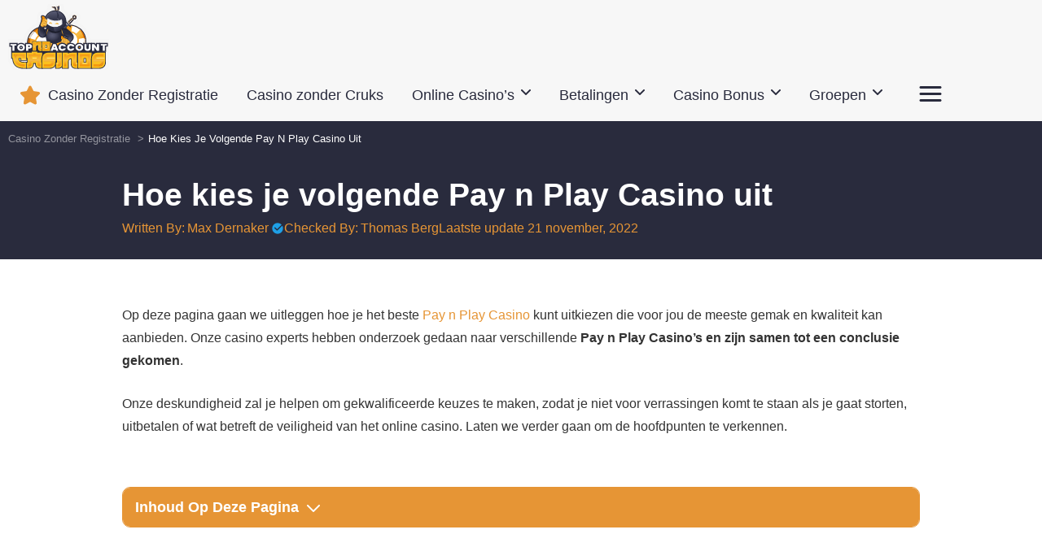

--- FILE ---
content_type: text/html; charset=UTF-8
request_url: https://topnoaccountcasinos.com/nl/hoe-kies-paynplay-casino/
body_size: 16470
content:
<!doctype html>
<html lang="nl-NL">
<head>
  <meta charset="utf-8">
  <meta http-equiv="x-ua-compatible" content="ie=edge">
  <meta name="viewport" content="width=device-width, initial-scale=1">
        <link rel="alternate" hreflang="nl" href="https://topnoaccountcasinos.com/nl/hoe-kies-paynplay-casino/" />
        <link rel="alternate" hreflang="x-default" href="https://topnoaccountcasinos.com/nl/hoe-kies-paynplay-casino/" />
  
  <meta name='robots' content='index, follow, max-image-preview:large, max-snippet:-1, max-video-preview:-1' />
	<style>img:is([sizes="auto" i], [sizes^="auto," i]) { contain-intrinsic-size: 3000px 1500px }</style>
	
	<!-- This site is optimized with the Yoast SEO Premium plugin v26.3 (Yoast SEO v26.3) - https://yoast.com/wordpress/plugins/seo/ -->
	<title>Hoe kies je volgende Pay n Play Casino uit</title>
	<meta name="description" content="Onze casino experts hebben onderzoek gedaan naar verschillende Pay n Play Casino’s en zijn samen tot een conclusie gekomen." />
	<link rel="canonical" href="https://topnoaccountcasinos.com/nl/" />
	<meta property="og:locale" content="nl_NL" />
	<meta property="og:type" content="article" />
	<meta property="og:title" content="Hoe kies je volgende Pay n Play Casino uit" />
	<meta property="og:description" content="Onze casino experts hebben onderzoek gedaan naar verschillende Pay n Play Casino’s en zijn samen tot een conclusie gekomen." />
	<meta property="og:url" content="https://topnoaccountcasinos.com/nl/" />
	<meta property="og:site_name" content="Casino Zonder Registratie" />
	<meta property="article:published_time" content="2022-02-21T13:54:28+00:00" />
	<meta property="article:modified_time" content="2022-11-21T14:24:41+00:00" />
	<meta property="og:image" content="https://topnoaccountcasinos.com/nl/wp-content/uploads/sites/3/2022/02/hoe-kies-paynplay-casino.png" />
	<meta property="og:image:width" content="300" />
	<meta property="og:image:height" content="300" />
	<meta property="og:image:type" content="image/png" />
	<meta name="author" content="Rico Vis" />
	<meta name="twitter:card" content="summary_large_image" />
	<meta name="twitter:label1" content="Geschreven door" />
	<meta name="twitter:data1" content="Rico Vis" />
	<script type="application/ld+json" class="yoast-schema-graph">{"@context":"https://schema.org","@graph":[{"@type":"WebPage","@id":"https://topnoaccountcasinos.com/nl/hoe-kies-paynplay-casino/","url":"https://topnoaccountcasinos.com/nl/","name":"Hoe kies je volgende Pay n Play Casino uit","isPartOf":{"@id":"https://topnoaccountcasinos.com/nl/#website"},"primaryImageOfPage":{"@id":"https://topnoaccountcasinos.com/nl/#primaryimage"},"image":{"@id":"https://topnoaccountcasinos.com/nl/#primaryimage"},"thumbnailUrl":"https://topnoaccountcasinos.com/nl/wp-content/uploads/sites/3/2022/02/hoe-kies-paynplay-casino.png","dateModified":"2022-11-21T14:24:41+00:00","author":{"@id":"https://topnoaccountcasinos.com/nl/#/schema/person/656d8c355236802e1756ba2b3c8409e5"},"description":"Onze casino experts hebben onderzoek gedaan naar verschillende Pay n Play Casino’s en zijn samen tot een conclusie gekomen.","breadcrumb":{"@id":"https://topnoaccountcasinos.com/nl/#breadcrumb"},"inLanguage":"nl-NL","potentialAction":[{"@type":"ReadAction","target":["https://topnoaccountcasinos.com/nl/"]}],"datePublished":"2022-11-21T14:24:41+00:00"},{"@type":"ImageObject","inLanguage":"nl-NL","@id":"https://topnoaccountcasinos.com/nl/#primaryimage","url":"https://topnoaccountcasinos.com/nl/wp-content/uploads/sites/3/2022/02/hoe-kies-paynplay-casino.png","contentUrl":"https://topnoaccountcasinos.com/nl/wp-content/uploads/sites/3/2022/02/hoe-kies-paynplay-casino.png","width":300,"height":300,"caption":"hoe kies paynplay casino"},{"@type":"BreadcrumbList","@id":"https://topnoaccountcasinos.com/nl/#breadcrumb","itemListElement":[{"@type":"ListItem","position":1,"name":"Home","item":"https://topnoaccountcasinos.com/nl/"},{"@type":"ListItem","position":2,"name":"Hoe kies je volgende Pay n Play Casino uit"}]},{"@type":"WebSite","@id":"https://topnoaccountcasinos.com/nl/#website","url":"https://topnoaccountcasinos.com/nl/","name":"Casino Zonder Registratie","description":"Beste casinos zonder registratie","potentialAction":[{"@type":"SearchAction","target":{"@type":"EntryPoint","urlTemplate":"https://topnoaccountcasinos.com/nl/?s={search_term_string}"},"query-input":{"@type":"PropertyValueSpecification","valueRequired":true,"valueName":"search_term_string"}}],"inLanguage":"nl-NL"},{"@type":"Person","@id":"https://topnoaccountcasinos.com/nl/#/schema/person/656d8c355236802e1756ba2b3c8409e5","name":"Rico Vis","description":"Hallo, ik ben Rico. Ik werk als de Nederlandse site manager voor Topnoaccountcasinos.com, een website die informatie geeft over de beste online casino's. Ik kom oorspronkelijk uit Amsterdam maar woon nu in Malta. Ik werk al meer dan 6 jaar in de casino industrie, en heb verschillende customer support manager functies gehad.","honorificPrefix":"Mr","birthDate":"1989-02-04","gender":"male","knowsAbout":["content management","online casinos","RTP testing"],"knowsLanguage":["English","Dutch"],"jobTitle":"Content Manager","worksFor":"Topnoaccountcasinos"}]}</script>
	<!-- / Yoast SEO Premium plugin. -->


<link rel='dns-prefetch' href='//www.googletagmanager.com' />
<style id='wp-emoji-styles-inline-css' type='text/css'>

	img.wp-smiley, img.emoji {
		display: inline !important;
		border: none !important;
		box-shadow: none !important;
		height: 1em !important;
		width: 1em !important;
		margin: 0 0.07em !important;
		vertical-align: -0.1em !important;
		background: none !important;
		padding: 0 !important;
	}
</style>
<style id='classic-theme-styles-inline-css' type='text/css'>
/*! This file is auto-generated */
.wp-block-button__link{color:#fff;background-color:#32373c;border-radius:9999px;box-shadow:none;text-decoration:none;padding:calc(.667em + 2px) calc(1.333em + 2px);font-size:1.125em}.wp-block-file__button{background:#32373c;color:#fff;text-decoration:none}
</style>
<style id='safe-svg-svg-icon-style-inline-css' type='text/css'>
.safe-svg-cover{text-align:center}.safe-svg-cover .safe-svg-inside{display:inline-block;max-width:100%}.safe-svg-cover svg{fill:currentColor;height:100%;max-height:100%;max-width:100%;width:100%}

</style>
<style id='global-styles-inline-css' type='text/css'>
:root{--wp--preset--aspect-ratio--square: 1;--wp--preset--aspect-ratio--4-3: 4/3;--wp--preset--aspect-ratio--3-4: 3/4;--wp--preset--aspect-ratio--3-2: 3/2;--wp--preset--aspect-ratio--2-3: 2/3;--wp--preset--aspect-ratio--16-9: 16/9;--wp--preset--aspect-ratio--9-16: 9/16;--wp--preset--color--black: #000000;--wp--preset--color--cyan-bluish-gray: #abb8c3;--wp--preset--color--white: #ffffff;--wp--preset--color--pale-pink: #f78da7;--wp--preset--color--vivid-red: #cf2e2e;--wp--preset--color--luminous-vivid-orange: #ff6900;--wp--preset--color--luminous-vivid-amber: #fcb900;--wp--preset--color--light-green-cyan: #7bdcb5;--wp--preset--color--vivid-green-cyan: #00d084;--wp--preset--color--pale-cyan-blue: #8ed1fc;--wp--preset--color--vivid-cyan-blue: #0693e3;--wp--preset--color--vivid-purple: #9b51e0;--wp--preset--gradient--vivid-cyan-blue-to-vivid-purple: linear-gradient(135deg,rgba(6,147,227,1) 0%,rgb(155,81,224) 100%);--wp--preset--gradient--light-green-cyan-to-vivid-green-cyan: linear-gradient(135deg,rgb(122,220,180) 0%,rgb(0,208,130) 100%);--wp--preset--gradient--luminous-vivid-amber-to-luminous-vivid-orange: linear-gradient(135deg,rgba(252,185,0,1) 0%,rgba(255,105,0,1) 100%);--wp--preset--gradient--luminous-vivid-orange-to-vivid-red: linear-gradient(135deg,rgba(255,105,0,1) 0%,rgb(207,46,46) 100%);--wp--preset--gradient--very-light-gray-to-cyan-bluish-gray: linear-gradient(135deg,rgb(238,238,238) 0%,rgb(169,184,195) 100%);--wp--preset--gradient--cool-to-warm-spectrum: linear-gradient(135deg,rgb(74,234,220) 0%,rgb(151,120,209) 20%,rgb(207,42,186) 40%,rgb(238,44,130) 60%,rgb(251,105,98) 80%,rgb(254,248,76) 100%);--wp--preset--gradient--blush-light-purple: linear-gradient(135deg,rgb(255,206,236) 0%,rgb(152,150,240) 100%);--wp--preset--gradient--blush-bordeaux: linear-gradient(135deg,rgb(254,205,165) 0%,rgb(254,45,45) 50%,rgb(107,0,62) 100%);--wp--preset--gradient--luminous-dusk: linear-gradient(135deg,rgb(255,203,112) 0%,rgb(199,81,192) 50%,rgb(65,88,208) 100%);--wp--preset--gradient--pale-ocean: linear-gradient(135deg,rgb(255,245,203) 0%,rgb(182,227,212) 50%,rgb(51,167,181) 100%);--wp--preset--gradient--electric-grass: linear-gradient(135deg,rgb(202,248,128) 0%,rgb(113,206,126) 100%);--wp--preset--gradient--midnight: linear-gradient(135deg,rgb(2,3,129) 0%,rgb(40,116,252) 100%);--wp--preset--font-size--small: 13px;--wp--preset--font-size--medium: 20px;--wp--preset--font-size--large: 36px;--wp--preset--font-size--x-large: 42px;--wp--preset--spacing--20: 0.44rem;--wp--preset--spacing--30: 0.67rem;--wp--preset--spacing--40: 1rem;--wp--preset--spacing--50: 1.5rem;--wp--preset--spacing--60: 2.25rem;--wp--preset--spacing--70: 3.38rem;--wp--preset--spacing--80: 5.06rem;--wp--preset--shadow--natural: 6px 6px 9px rgba(0, 0, 0, 0.2);--wp--preset--shadow--deep: 12px 12px 50px rgba(0, 0, 0, 0.4);--wp--preset--shadow--sharp: 6px 6px 0px rgba(0, 0, 0, 0.2);--wp--preset--shadow--outlined: 6px 6px 0px -3px rgba(255, 255, 255, 1), 6px 6px rgba(0, 0, 0, 1);--wp--preset--shadow--crisp: 6px 6px 0px rgba(0, 0, 0, 1);}:where(.is-layout-flex){gap: 0.5em;}:where(.is-layout-grid){gap: 0.5em;}body .is-layout-flex{display: flex;}.is-layout-flex{flex-wrap: wrap;align-items: center;}.is-layout-flex > :is(*, div){margin: 0;}body .is-layout-grid{display: grid;}.is-layout-grid > :is(*, div){margin: 0;}:where(.wp-block-columns.is-layout-flex){gap: 2em;}:where(.wp-block-columns.is-layout-grid){gap: 2em;}:where(.wp-block-post-template.is-layout-flex){gap: 1.25em;}:where(.wp-block-post-template.is-layout-grid){gap: 1.25em;}.has-black-color{color: var(--wp--preset--color--black) !important;}.has-cyan-bluish-gray-color{color: var(--wp--preset--color--cyan-bluish-gray) !important;}.has-white-color{color: var(--wp--preset--color--white) !important;}.has-pale-pink-color{color: var(--wp--preset--color--pale-pink) !important;}.has-vivid-red-color{color: var(--wp--preset--color--vivid-red) !important;}.has-luminous-vivid-orange-color{color: var(--wp--preset--color--luminous-vivid-orange) !important;}.has-luminous-vivid-amber-color{color: var(--wp--preset--color--luminous-vivid-amber) !important;}.has-light-green-cyan-color{color: var(--wp--preset--color--light-green-cyan) !important;}.has-vivid-green-cyan-color{color: var(--wp--preset--color--vivid-green-cyan) !important;}.has-pale-cyan-blue-color{color: var(--wp--preset--color--pale-cyan-blue) !important;}.has-vivid-cyan-blue-color{color: var(--wp--preset--color--vivid-cyan-blue) !important;}.has-vivid-purple-color{color: var(--wp--preset--color--vivid-purple) !important;}.has-black-background-color{background-color: var(--wp--preset--color--black) !important;}.has-cyan-bluish-gray-background-color{background-color: var(--wp--preset--color--cyan-bluish-gray) !important;}.has-white-background-color{background-color: var(--wp--preset--color--white) !important;}.has-pale-pink-background-color{background-color: var(--wp--preset--color--pale-pink) !important;}.has-vivid-red-background-color{background-color: var(--wp--preset--color--vivid-red) !important;}.has-luminous-vivid-orange-background-color{background-color: var(--wp--preset--color--luminous-vivid-orange) !important;}.has-luminous-vivid-amber-background-color{background-color: var(--wp--preset--color--luminous-vivid-amber) !important;}.has-light-green-cyan-background-color{background-color: var(--wp--preset--color--light-green-cyan) !important;}.has-vivid-green-cyan-background-color{background-color: var(--wp--preset--color--vivid-green-cyan) !important;}.has-pale-cyan-blue-background-color{background-color: var(--wp--preset--color--pale-cyan-blue) !important;}.has-vivid-cyan-blue-background-color{background-color: var(--wp--preset--color--vivid-cyan-blue) !important;}.has-vivid-purple-background-color{background-color: var(--wp--preset--color--vivid-purple) !important;}.has-black-border-color{border-color: var(--wp--preset--color--black) !important;}.has-cyan-bluish-gray-border-color{border-color: var(--wp--preset--color--cyan-bluish-gray) !important;}.has-white-border-color{border-color: var(--wp--preset--color--white) !important;}.has-pale-pink-border-color{border-color: var(--wp--preset--color--pale-pink) !important;}.has-vivid-red-border-color{border-color: var(--wp--preset--color--vivid-red) !important;}.has-luminous-vivid-orange-border-color{border-color: var(--wp--preset--color--luminous-vivid-orange) !important;}.has-luminous-vivid-amber-border-color{border-color: var(--wp--preset--color--luminous-vivid-amber) !important;}.has-light-green-cyan-border-color{border-color: var(--wp--preset--color--light-green-cyan) !important;}.has-vivid-green-cyan-border-color{border-color: var(--wp--preset--color--vivid-green-cyan) !important;}.has-pale-cyan-blue-border-color{border-color: var(--wp--preset--color--pale-cyan-blue) !important;}.has-vivid-cyan-blue-border-color{border-color: var(--wp--preset--color--vivid-cyan-blue) !important;}.has-vivid-purple-border-color{border-color: var(--wp--preset--color--vivid-purple) !important;}.has-vivid-cyan-blue-to-vivid-purple-gradient-background{background: var(--wp--preset--gradient--vivid-cyan-blue-to-vivid-purple) !important;}.has-light-green-cyan-to-vivid-green-cyan-gradient-background{background: var(--wp--preset--gradient--light-green-cyan-to-vivid-green-cyan) !important;}.has-luminous-vivid-amber-to-luminous-vivid-orange-gradient-background{background: var(--wp--preset--gradient--luminous-vivid-amber-to-luminous-vivid-orange) !important;}.has-luminous-vivid-orange-to-vivid-red-gradient-background{background: var(--wp--preset--gradient--luminous-vivid-orange-to-vivid-red) !important;}.has-very-light-gray-to-cyan-bluish-gray-gradient-background{background: var(--wp--preset--gradient--very-light-gray-to-cyan-bluish-gray) !important;}.has-cool-to-warm-spectrum-gradient-background{background: var(--wp--preset--gradient--cool-to-warm-spectrum) !important;}.has-blush-light-purple-gradient-background{background: var(--wp--preset--gradient--blush-light-purple) !important;}.has-blush-bordeaux-gradient-background{background: var(--wp--preset--gradient--blush-bordeaux) !important;}.has-luminous-dusk-gradient-background{background: var(--wp--preset--gradient--luminous-dusk) !important;}.has-pale-ocean-gradient-background{background: var(--wp--preset--gradient--pale-ocean) !important;}.has-electric-grass-gradient-background{background: var(--wp--preset--gradient--electric-grass) !important;}.has-midnight-gradient-background{background: var(--wp--preset--gradient--midnight) !important;}.has-small-font-size{font-size: var(--wp--preset--font-size--small) !important;}.has-medium-font-size{font-size: var(--wp--preset--font-size--medium) !important;}.has-large-font-size{font-size: var(--wp--preset--font-size--large) !important;}.has-x-large-font-size{font-size: var(--wp--preset--font-size--x-large) !important;}
:where(.wp-block-post-template.is-layout-flex){gap: 1.25em;}:where(.wp-block-post-template.is-layout-grid){gap: 1.25em;}
:where(.wp-block-columns.is-layout-flex){gap: 2em;}:where(.wp-block-columns.is-layout-grid){gap: 2em;}
:root :where(.wp-block-pullquote){font-size: 1.5em;line-height: 1.6;}
</style>
<link rel='stylesheet' id='cmplz-general-css' href='https://topnoaccountcasinos.com/nl/wp-content/plugins/complianz-gdpr/assets/css/cookieblocker.min.css' type='text/css' media='all' />
<link rel="alternate" title="oEmbed (JSON)" type="application/json+oembed" href="https://topnoaccountcasinos.com/nl/wp-json/oembed/1.0/embed?url=https%3A%2F%2Ftopnoaccountcasinos.com%2Fnl%2Fhoe-kies-paynplay-casino%2F" />
<link rel="alternate" title="oEmbed (XML)" type="text/xml+oembed" href="https://topnoaccountcasinos.com/nl/wp-json/oembed/1.0/embed?url=https%3A%2F%2Ftopnoaccountcasinos.com%2Fnl%2Fhoe-kies-paynplay-casino%2F&#038;format=xml" />
<script id='nitro-telemetry-meta' nitro-exclude type="54b77ec903ad383dac6f7c31-text/javascript">window.NPTelemetryMetadata={missReason: (!window.NITROPACK_STATE ? 'cache not found' : 'hit'),pageType: 'post',isEligibleForOptimization: true,}</script><script id='nitro-generic' nitro-exclude type="54b77ec903ad383dac6f7c31-text/javascript">(()=>{window.NitroPack=window.NitroPack||{coreVersion:"na",isCounted:!1};let e=document.createElement("script");if(e.src="https://nitroscripts.com/oQviKzekSPKJWFBplfSTSFlEZrtuBOPA",e.async=!0,e.id="nitro-script",document.head.appendChild(e),!window.NitroPack.isCounted){window.NitroPack.isCounted=!0;let t=()=>{navigator.sendBeacon("https://to.getnitropack.com/p",JSON.stringify({siteId:"oQviKzekSPKJWFBplfSTSFlEZrtuBOPA",url:window.location.href,isOptimized:!!window.IS_NITROPACK,coreVersion:"na",missReason:window.NPTelemetryMetadata?.missReason||"",pageType:window.NPTelemetryMetadata?.pageType||"",isEligibleForOptimization:!!window.NPTelemetryMetadata?.isEligibleForOptimization}))};(()=>{let e=()=>new Promise(e=>{"complete"===document.readyState?e():window.addEventListener("load",e)}),i=()=>new Promise(e=>{document.prerendering?document.addEventListener("prerenderingchange",e,{once:!0}):e()}),a=async()=>{await i(),await e(),t()};a()})(),window.addEventListener("pageshow",e=>{if(e.persisted){let i=document.prerendering||self.performance?.getEntriesByType?.("navigation")[0]?.activationStart>0;"visible"!==document.visibilityState||i||t()}})}})();</script><link rel="icon" href="https://topnoaccountcasinos.com/nl/wp-content/uploads/sites/3/2022/08/cropped-favicon-6-1-32x32.png" sizes="32x32" />
<link rel="icon" href="https://topnoaccountcasinos.com/nl/wp-content/uploads/sites/3/2022/08/cropped-favicon-6-1-192x192.png" sizes="192x192" />
<link rel="apple-touch-icon" href="https://topnoaccountcasinos.com/nl/wp-content/uploads/sites/3/2022/08/cropped-favicon-6-1-180x180.png" />
<meta name="msapplication-TileImage" content="https://topnoaccountcasinos.com/nl/wp-content/uploads/sites/3/2022/08/cropped-favicon-6-1-270x270.png" />
<style type="text/css">:root {--primary:#e69535;--primary-hover:#ecbd5c;--primary-variant:#ecbd5c;--primary-variant-hover:#e69535;--secondary:#16ac67;--secondary-hover:#12bc00;--secondary-variant:#78c2a4;--secondary-variant-hover:#16ac67;--neutral:#333333;--neutral-hover:#5d5d70;--dark:#292b3d;--dark-hover:#ecbd5c;--light:#f7f7f7;--light-hover:#e5e5e5;--text-color:#333333;--link-color:#e69535;--link-hover-color:#16ac67;--headings-color:#292b3d;--font-family:'Roboto', sans-serif;;--font-size-desktop:16px;--font-size-mobile:15px;--font-weight:300;--h1-desktop:43px;--h1-mobile:29px;--h2-desktop:39px;--h2-mobile:25px;--h3-desktop:29px;--h3-mobile:21px;--h4-desktop:19px;--h4-mobile:18px;--h5-desktop:15px;--h5-mobile:15px;--h6-desktop:13px;--h6-mobile:14px;}</style><link rel="preload stylesheet" as="style" id="al-fonts-css"  class="assets-lazy-style" href="https://topnoaccountcasinos.com/nl/wp-content/themes/topnoaccountcasinos/resources/dist/styles/fonts.css" data-href="https://topnoaccountcasinos.com/nl/wp-content/themes/topnoaccountcasinos/resources/dist/styles/fonts.css"  type="text/css" media="all"><link rel="preload stylesheet" href="https://topnoaccountcasinos.com/nl/wp-content/themes/topnoaccountcasinos/resources/dist/styles/main.css" type="text/css" as="style" media="all"><script type="54b77ec903ad383dac6f7c31-text/javascript">var vars = {"ajax_url": "https://topnoaccountcasinos.com/nl/wp-admin/admin-ajax.php", sticky: null};</script></head>
<body data-rsssl=1 class="wp-singular post-template-default single single-post postid-1023177 single-format-standard wp-theme-topnoaccountcasinos">
  <header class="header py-5 bg-l ps-r">
  <div class="container container--lg">
    <div class="row mx-n5 ai-c jc-sb">
      <div class="col-auto px-5 order-u-md-1">
                  <a aria-label="Casino Zonder Registratie" href="https://topnoaccountcasinos.com/nl/" class="h-o-xs-55 d-ib"><img width="124" height="81" src="https://topnoaccountcasinos.com/nl/wp-content/uploads/sites/3/2022/05/logo.svg" class="wa mh-100 no-lazy" alt="topnoaccountcasinos logo" decoding="async" /></a>
              </div>

      <div class="col-d-sm-auto ml-d-sm-a d-u-md-n">
        <button title="hamburger menu" type="button" class="btn-menu js-main-menu ps-r of-h">
          <svg width="28" height="19" viewBox="0 0 28 19" fill="none" xmlns="http://www.w3.org/2000/svg"><path fill-rule="evenodd" clip-rule="evenodd" d="M0.503999 1.50134C0.503999 0.672916 1.17557 0.00134277 2.004 0.00134277H26C26.8284 0.00134277 27.5 0.672916 27.5 1.50134C27.5 2.32977 26.8284 3.00134 26 3.00134H2.004C1.17557 3.00134 0.503999 2.32977 0.503999 1.50134ZM0.5 9.50001C0.5 8.67158 1.17157 8.00001 2 8.00001H25.99C26.8184 8.00001 27.49 8.67158 27.49 9.50001C27.49 10.3284 26.8184 11 25.99 11H2C1.17157 11 0.5 10.3284 0.5 9.50001ZM0.503999 17.4987C0.503999 16.6702 1.17557 15.9987 2.004 15.9987H25.99C26.8184 15.9987 27.49 16.6702 27.49 17.4987C27.49 18.3271 26.8184 18.9987 25.99 18.9987H2.004C1.17557 18.9987 0.503999 18.3271 0.503999 17.4987Z" fill="var(--dark)"/></svg></button>
      </div>

              <div class="col-u-md-auto header__nav d-u-md-f d-d-sm-n of-d-sm-a px-5 order-u-md-2 ps-u-md-r">
          <ul id="menu-menu-primary-nl" class="primary-nav d-u-md-f ai-u-sm-c"><li id="menu-item-1023588" class="menu-item menu-item-type-post_type menu-item-object-page menu-item-home menu-item-1023588"><a href="https://topnoaccountcasinos.com/nl/"><span class="foc mr-10 h-25">
            <img src="https://topnoaccountcasinos.com/nl/wp-content/uploads/sites/3/2022/07/menu-icon-2.svg" alt="icon Casino Zonder Registratie" width="100%" height="100%" />
          </span>
          <span>Casino Zonder Registratie</span></a></li>
<li id="menu-item-1025643" class="menu-item menu-item-type-post_type menu-item-object-post menu-item-1025643"><a href="https://topnoaccountcasinos.com/nl/casino-zonder-cruks/">Casino zonder Cruks</a></li>
<li id="menu-item-1024723" class="menu-item menu-item-type-custom menu-item-object-custom menu-item-has-children menu-item-1024723"><a href="#">Online Casino&#8217;s</a>
<ul class="sub-menu">
	<li id="menu-item-1023237" class="menu-item menu-item-type-custom menu-item-object-custom menu-item-1023237"><a href="/nl/nieuwe-online-casinos/">Nieuwe Casinos</a></li>
	<li id="menu-item-1023238" class="menu-item menu-item-type-custom menu-item-object-custom menu-item-1023238"><a href="/nl/snel-uitbetalende-casinos/">Snel Uitbetalende Casinos</a></li>
	<li id="menu-item-1024724" class="menu-item menu-item-type-post_type menu-item-object-page menu-item-1024724"><a href="https://topnoaccountcasinos.com/nl/beste-online-casinos/">Beste Online Casinos</a></li>
	<li id="menu-item-1024725" class="menu-item menu-item-type-post_type menu-item-object-page menu-item-1024725"><a href="https://topnoaccountcasinos.com/nl/mobiel-casino/">Mobiel Casino</a></li>
	<li id="menu-item-1024734" class="menu-item menu-item-type-post_type menu-item-object-post menu-item-1024734"><a href="https://topnoaccountcasinos.com/nl/casino-zonder-verificatie/">Casino Zonder Verificatie &amp; ID</a></li>
	<li id="menu-item-1024750" class="menu-item menu-item-type-post_type menu-item-object-post menu-item-1024750"><a href="https://topnoaccountcasinos.com/nl/minimale-storting-casinos/">Minimum Storting Casino</a></li>
	<li id="menu-item-1024728" class="menu-item menu-item-type-post_type menu-item-object-post menu-item-1024728"><a href="https://topnoaccountcasinos.com/nl/10-euro-deposit-casino/">10 Euro deposit casino</a></li>
	<li id="menu-item-1024729" class="menu-item menu-item-type-post_type menu-item-object-post menu-item-1024729"><a href="https://topnoaccountcasinos.com/nl/5-euro-deposit-casino/">5 Euro deposit casino</a></li>
	<li id="menu-item-1025063" class="menu-item menu-item-type-post_type menu-item-object-post menu-item-1025063"><a href="https://topnoaccountcasinos.com/nl/1-euro-deposit-casino/">1 Euro deposit casino</a></li>
	<li id="menu-item-1024762" class="menu-item menu-item-type-post_type menu-item-object-post menu-item-1024762"><a href="https://topnoaccountcasinos.com/nl/buitenlandse-online-casinos/">Online casino buitenland</a></li>
	<li id="menu-item-1025617" class="menu-item menu-item-type-post_type menu-item-object-post menu-item-1025617"><a href="https://topnoaccountcasinos.com/nl/casino-zonder-bkr/">Casino zonder BKR</a></li>
	<li id="menu-item-1024835" class="menu-item menu-item-type-post_type menu-item-object-post menu-item-1024835"><a href="https://topnoaccountcasinos.com/nl/casinos-zonder-idin/">Online casino’s zonder iDIN</a></li>
</ul>
</li>
<li id="menu-item-1024751" class="menu-item menu-item-type-custom menu-item-object-custom menu-item-has-children menu-item-1024751"><a href="#">Betalingen</a>
<ul class="sub-menu">
	<li id="menu-item-1024730" class="menu-item menu-item-type-post_type menu-item-object-post menu-item-1024730"><a href="https://topnoaccountcasinos.com/nl/astropay-casino/">AstroPay Casino</a></li>
	<li id="menu-item-1024752" class="menu-item menu-item-type-post_type menu-item-object-page menu-item-1024752"><a href="https://topnoaccountcasinos.com/nl/online-casino-ideal/">iDEAL Casino</a></li>
	<li id="menu-item-1024731" class="menu-item menu-item-type-post_type menu-item-object-post menu-item-1024731"><a href="https://topnoaccountcasinos.com/nl/brite-casino/">Brite Casino</a></li>
	<li id="menu-item-1024736" class="menu-item menu-item-type-post_type menu-item-object-post menu-item-1024736"><a href="https://topnoaccountcasinos.com/nl/idin-casino/">iDIN Casino</a></li>
	<li id="menu-item-1024737" class="menu-item menu-item-type-post_type menu-item-object-post menu-item-1024737"><a href="https://topnoaccountcasinos.com/nl/gokken-via-telefoonrekening/">Casino betalen via telefoonrekening</a></li>
	<li id="menu-item-1024738" class="menu-item menu-item-type-post_type menu-item-object-post menu-item-1024738"><a href="https://topnoaccountcasinos.com/nl/klarna-casino/">Klarna Casino</a></li>
	<li id="menu-item-1024739" class="menu-item menu-item-type-post_type menu-item-object-post menu-item-1024739"><a href="https://topnoaccountcasinos.com/nl/mastercard-casino/">Mastercard Casino</a></li>
	<li id="menu-item-1024740" class="menu-item menu-item-type-post_type menu-item-object-post menu-item-1024740"><a href="https://topnoaccountcasinos.com/nl/neosurf-casino/">Neosurf Casino</a></li>
	<li id="menu-item-1024741" class="menu-item menu-item-type-post_type menu-item-object-post menu-item-1024741"><a href="https://topnoaccountcasinos.com/nl/noda-pay-casino/">Noda Pay Casino</a></li>
	<li id="menu-item-1024742" class="menu-item menu-item-type-post_type menu-item-object-post menu-item-1024742"><a href="https://topnoaccountcasinos.com/nl/pay-n-play-casinos/">Pay n Play Casino</a></li>
	<li id="menu-item-1024743" class="menu-item menu-item-type-post_type menu-item-object-post menu-item-1024743"><a href="https://topnoaccountcasinos.com/nl/paypal-casino/">Paypal Casino</a></li>
	<li id="menu-item-1024744" class="menu-item menu-item-type-post_type menu-item-object-post menu-item-1024744"><a href="https://topnoaccountcasinos.com/nl/paysafecard-casino/">Paysafecard Casino</a></li>
	<li id="menu-item-1024745" class="menu-item menu-item-type-post_type menu-item-object-post menu-item-1024745"><a href="https://topnoaccountcasinos.com/nl/skrill-casino/">Skrill Casino</a></li>
	<li id="menu-item-1024748" class="menu-item menu-item-type-post_type menu-item-object-post menu-item-1024748"><a href="https://topnoaccountcasinos.com/nl/visa-casino/">Visa Casino</a></li>
	<li id="menu-item-1024749" class="menu-item menu-item-type-post_type menu-item-object-post menu-item-1024749"><a href="https://topnoaccountcasinos.com/nl/volt-casino/">Volt Casino</a></li>
	<li id="menu-item-1024746" class="menu-item menu-item-type-post_type menu-item-object-post menu-item-1024746"><a href="https://topnoaccountcasinos.com/nl/sofort-casino/">Sofort Casino</a></li>
	<li id="menu-item-1025685" class="menu-item menu-item-type-post_type menu-item-object-post menu-item-1025685"><a href="https://topnoaccountcasinos.com/nl/hipay-casino/">HiPay Casino</a></li>
	<li id="menu-item-1025102" class="menu-item menu-item-type-post_type menu-item-object-post menu-item-1025102"><a href="https://topnoaccountcasinos.com/nl/revolut-casino/">Revolut Casino</a></li>
	<li id="menu-item-1024753" class="menu-item menu-item-type-post_type menu-item-object-page menu-item-1024753"><a href="https://topnoaccountcasinos.com/nl/trustly-casinos/">Trustly Casino</a></li>
	<li id="menu-item-1024747" class="menu-item menu-item-type-post_type menu-item-object-post menu-item-1024747"><a href="https://topnoaccountcasinos.com/nl/casino-betalingsmethoden/">Veilige Online Casino Betalingsmethoden</a></li>
</ul>
</li>
<li id="menu-item-1024726" class="menu-item menu-item-type-post_type menu-item-object-page menu-item-has-children menu-item-1024726"><a href="https://topnoaccountcasinos.com/nl/casino-bonussen/">Casino Bonus</a>
<ul class="sub-menu">
	<li id="menu-item-1024732" class="menu-item menu-item-type-post_type menu-item-object-post menu-item-1024732"><a href="https://topnoaccountcasinos.com/nl/cashback-casino/">Cashback Bonus</a></li>
	<li id="menu-item-1025591" class="menu-item menu-item-type-post_type menu-item-object-post menu-item-1025591"><a href="https://topnoaccountcasinos.com/nl/100-casino-bonus/">100% Casino bonus</a></li>
	<li id="menu-item-1025592" class="menu-item menu-item-type-post_type menu-item-object-post menu-item-1025592"><a href="https://topnoaccountcasinos.com/nl/200-casino-bonus/">200% Casino Bonus</a></li>
	<li id="menu-item-1024733" class="menu-item menu-item-type-post_type menu-item-object-post menu-item-1024733"><a href="https://topnoaccountcasinos.com/nl/bonus-zonder-storten/">Casino Bonus Zonder Storten</a></li>
	<li id="menu-item-1024765" class="menu-item menu-item-type-post_type menu-item-object-post menu-item-1024765"><a href="https://topnoaccountcasinos.com/nl/casino-zonder-bonus/">Casino zonder bonus</a></li>
</ul>
</li>
<li id="menu-item-1025881" class="menu-item menu-item-type-custom menu-item-object-custom menu-item-has-children menu-item-1025881"><a href="#">Groepen</a>
<ul class="sub-menu">
	<li id="menu-item-1025870" class="menu-item menu-item-type-post_type menu-item-object-post menu-item-1025870"><a href="https://topnoaccountcasinos.com/nl/restroust-ou-casino/">Restroust OU Casino</a></li>
	<li id="menu-item-1025871" class="menu-item menu-item-type-post_type menu-item-object-post menu-item-1025871"><a href="https://topnoaccountcasinos.com/nl/casbit-group/">Casbit Group N.V Casino</a></li>
	<li id="menu-item-1025880" class="menu-item menu-item-type-post_type menu-item-object-post menu-item-1025880"><a href="https://topnoaccountcasinos.com/nl/sand-tech-services-limited/">Sand Tech Services Limited Casino</a></li>
	<li id="menu-item-1025872" class="menu-item menu-item-type-post_type menu-item-object-post menu-item-1025872"><a href="https://topnoaccountcasinos.com/nl/damagi-marketing-solutions-casino/">Damagi Marketing Solutions Ltd Casino</a></li>
	<li id="menu-item-1025873" class="menu-item menu-item-type-post_type menu-item-object-post menu-item-1025873"><a href="https://topnoaccountcasinos.com/nl/echt-geld-casino/">Echt Geld Casino</a></li>
	<li id="menu-item-1025874" class="menu-item menu-item-type-post_type menu-item-object-post menu-item-1025874"><a href="https://topnoaccountcasinos.com/nl/eod-code-srl/">EOD Code SRL Casino</a></li>
	<li id="menu-item-1025875" class="menu-item menu-item-type-post_type menu-item-object-post menu-item-1025875"><a href="https://topnoaccountcasinos.com/nl/fair-game-software-kft/">Fair Game Software KFT Casino</a></li>
	<li id="menu-item-1025876" class="menu-item menu-item-type-post_type menu-item-object-post menu-item-1025876"><a href="https://topnoaccountcasinos.com/nl/lcs-limited-casino/">LCS Limited Casino</a></li>
	<li id="menu-item-1025877" class="menu-item menu-item-type-post_type menu-item-object-post menu-item-1025877"><a href="https://topnoaccountcasinos.com/nl/novatech-solutions-casino/">Novatech Solutions BV Casino</a></li>
	<li id="menu-item-1025878" class="menu-item menu-item-type-post_type menu-item-object-post menu-item-1025878"><a href="https://topnoaccountcasinos.com/nl/restroust-ou-casino/">Restroust OU Casino</a></li>
	<li id="menu-item-1025879" class="menu-item menu-item-type-post_type menu-item-object-post menu-item-1025879"><a href="https://topnoaccountcasinos.com/nl/revoapps-limited-casino/">Revoapps Limited Casino</a></li>
</ul>
</li>
</ul>              <button title="hamburger menu" class="hamburger-btn ml-u-md-25 px-u-md-5 d-d-sm-n"><svg width="28" height="19" viewBox="0 0 28 19" fill="none" xmlns="http://www.w3.org/2000/svg"><path fill-rule="evenodd" clip-rule="evenodd" d="M0.503999 1.50134C0.503999 0.672916 1.17557 0.00134277 2.004 0.00134277H26C26.8284 0.00134277 27.5 0.672916 27.5 1.50134C27.5 2.32977 26.8284 3.00134 26 3.00134H2.004C1.17557 3.00134 0.503999 2.32977 0.503999 1.50134ZM0.5 9.50001C0.5 8.67158 1.17157 8.00001 2 8.00001H25.99C26.8184 8.00001 27.49 8.67158 27.49 9.50001C27.49 10.3284 26.8184 11 25.99 11H2C1.17157 11 0.5 10.3284 0.5 9.50001ZM0.503999 17.4987C0.503999 16.6702 1.17557 15.9987 2.004 15.9987H25.99C26.8184 15.9987 27.49 16.6702 27.49 17.4987C27.49 18.3271 26.8184 18.9987 25.99 18.9987H2.004C1.17557 18.9987 0.503999 18.3271 0.503999 17.4987Z" fill="var(--dark)"/></svg></button>
          <ul id="menu-hamburger-nl" class="hamburger-nav pt-u-md-5 px-u-md-15 fs-u-md-14 br-u-md-4"><li id="menu-item-1023218" class="menu-item menu-item-type-custom menu-item-object-custom menu-item-1023218"><a href="/nl/blogs/">Blogs</a></li>
</ul>        </div>
          </div>
  </div>
</header>
<article>
  <header class="bg-d tc-w pb-30 mb-u-sm-55 mb-o-xs-35 pb-o-xs-30 ta-o-xs-c">
  <div class="mb-u-sm-25 mb-o-xs-20 tc-w"><div class="breadcrumbs py-15">
  <div class="container container--lg">
    <div class="breadcrumbs__list d-f f-w">

            <span class="itemListElement" typeof="ListItem">
        <a href="https://topnoaccountcasinos.com/nl/">Casino Zonder Registratie</a>
        <meta property="position" content="1">

      </span>
      " > "
      <span property="itemListElement" typeof="ListItem">
        <span property="name" class="post post-page current-item" style="text-transform: capitalize ;">
          Hoe kies je volgende Pay n Play Casino uit        </span>
      </span>
          </div>
  </div>
</div></div>
  <div class="container">
    <div class="row-u-sm ai-c">
      <div class="col-u-sm">
        <h1 class="h2 tc-w">Hoe kies je volgende Pay n Play Casino uit</h1>
        <p class=" fs-16 d-f tc-p g-4 mt-10 post-header-author" style="gap: 10px; display: flex; flex-wrap: wrap;">
                    <span class="d-f g-4 " style="align-items: baseline;">
            <!-- door -->
            <span class="written-by" style="margin-right: 3px;">Written By: </span>
            <a class="tc-p d-f" href="https://topnoaccountcasinos.com/about-us/max/" target="_blank" rel="follow">
              <span>Max Dernaker</span>
              <svg style="height: 16px; width: 16px; margin-left: 3px;" xmlns="http://www.w3.org/2000/svg" x="0px" y="0px" width="100" height="100" viewBox="0,0,256,256">
                <g fill="#1e9fe6" fill-rule="nonzero" stroke="none" stroke-width="1" stroke-linecap="butt" stroke-linejoin="miter" stroke-miterlimit="10" stroke-dasharray="" stroke-dashoffset="0" font-family="none" font-weight="none" font-size="none" text-anchor="none" style="mix-blend-mode: normal">
                  <g transform="scale(10.66667,10.66667)">
                    <path d="M11.707,15.707c-0.195,0.195 -0.451,0.293 -0.707,0.293c-0.256,0 -0.512,-0.098 -0.707,-0.293l-4,-4c-0.391,-0.391 -0.391,-1.023 0,-1.414c0.391,-0.391 1.023,-0.391 1.414,0l3.293,3.293l8.35,-8.35c-1.827,-1.985 -4.439,-3.236 -7.35,-3.236c-5.523,0 -10,4.477 -10,10c0,5.523 4.477,10 10,10c5.523,0 10,-4.477 10,-10c0,-1.885 -0.531,-3.642 -1.438,-5.148z"></path>
                  </g>
                </g>
              </svg>
            </a>

          </span>

          <!-- Chekcer label -->
                      <span class="d-f g-4 " style="align-items: baseline;">
              <!-- door -->
              <span class="written-by" style="margin-right: 3px;">Checked By: </span>
              <a class="tc-p d-f" href="https://topnoaccountcasinos.com/about-us/thomas/" target="_blank" rel="follow">
                <span>Thomas Berg</span>
              </a>

            </span>
                    <span>
            Laatste update            <time itemprop="dateModified" datetime="2022-11-21T14:24:41+00:00">
              21 november, 2022            </time>

          </span>
        </p>
        <!-- <p class="mb-20 fs-12">Gepubliceerd<time itemprop="datePublished" datetime="2022-02-21T13:54:28+00:00"> feb 21, 2022</time></p> -->

                  <div class="d-f ai-c jc-o-xs-c mt-20" style="display: none;">
            <p class="tt-u fs-12">Share</p>
            <a href="https://www.facebook.com/sharer.php?u=https://topnoaccountcasinos.com/nl/hoe-kies-paynplay-casino/" class="ml-10" target="_blank"><svg width="24" height="25" viewBox="0 0 24 25" fill="none" xmlns="http://www.w3.org/2000/svg">
                <path fill-rule="evenodd" clip-rule="evenodd" d="M12 24.25C18.6274 24.25 24 18.8774 24 12.25C24 5.62258 18.6274 0.25 12 0.25C5.37258 0.25 0 5.62258 0 12.25C0 18.8774 5.37258 24.25 12 24.25ZM12.7459 12.637H14.5107L14.7443 10.2448H12.746V8.83566C12.746 8.3071 13.0775 8.183 13.3132 8.183H14.7503V5.85883L12.7697 5.8501C10.5715 5.8501 10.072 7.58514 10.072 8.69316V10.2426H8.80029V12.637H10.072V19.4501H12.7459V12.637Z" fill="#fff" />
              </svg></a>
            <a href="https://twitter.com/intent/tweet?url=https://topnoaccountcasinos.com/nl/hoe-kies-paynplay-casino/&text=Hoe kies je volgende Pay n Play Casino uit" class="ml-10" target="_blank"><svg width="24" height="25" viewBox="0 0 24 25" fill="none" xmlns="http://www.w3.org/2000/svg">
                <path fill-rule="evenodd" clip-rule="evenodd" d="M12 24.25C18.6274 24.25 24 18.8774 24 12.25C24 5.62258 18.6274 0.25 12 0.25C5.37258 0.25 0 5.62258 0 12.25C0 18.8774 5.37258 24.25 12 24.25ZM9.34138 18.0503C7.67098 18.0503 6.11271 17.584 4.79906 16.7782C7.21644 17.1003 9.17623 15.5681 9.17623 15.5681C6.88799 15.3959 6.43586 13.5542 6.43586 13.5542C7.24436 13.6865 7.75115 13.5009 7.75115 13.5009C5.17561 12.9181 5.39469 10.6387 5.39469 10.6387C5.99113 10.9833 6.68247 11.01 6.68247 11.01C4.40822 9.07521 5.83326 7.19369 5.83326 7.19369C8.21766 9.98634 11.7226 10.1764 11.9527 10.1855C11.9022 9.97561 11.8755 9.757 11.8755 9.53239C11.8755 7.9407 13.2101 6.65031 14.8571 6.65031C15.7157 6.65031 16.4893 7.00092 17.0335 7.56265C17.1844 7.52173 17.3307 7.47757 17.4704 7.43267C18.3147 7.16035 18.9177 6.84907 18.9177 6.84907C18.7722 7.69221 17.6973 8.39984 17.6205 8.44952C17.6176 8.45149 17.616 8.45229 17.616 8.45229L17.6213 8.45191C18.4556 8.37119 19.3082 8.02854 19.3082 8.02854C19.0508 8.55169 18.001 9.36546 17.8313 9.49465C17.8358 9.60678 17.8383 9.71925 17.8383 9.83256C17.8383 14.3708 14.0342 18.0503 9.34138 18.0503Z" fill="#fff" />
              </svg></a>
          </div>
              </div>

          </div>
  </div>
</header>
  
  <link rel="preload stylesheet" as="style" id="al-text-section-css" href="https://topnoaccountcasinos.com/nl/wp-content/themes/topnoaccountcasinos/resources/dist/styles/text-section.css" type="text/css" media="all"><div class=" ts my-u-sm-40 my-o-xs-30">    <div class="container">
      <div class=" ">        <div class="wp-editor "><p>Op deze pagina gaan we uitleggen hoe je het beste<a href="/nl/"> Pay n Play Casino</a> kunt uitkiezen die voor jou de meeste gemak en kwaliteit kan aanbieden. Onze casino experts hebben onderzoek gedaan naar verschillende <strong>Pay n Play Casino’s en zijn samen tot een conclusie gekomen</strong>.</p>
<p>Onze deskundigheid zal je helpen om gekwalificeerde keuzes te maken, zodat je niet voor verrassingen komt te staan als je gaat storten, uitbetalen of wat betreft de veiligheid van het online casino. Laten we verder gaan om de hoofdpunten te verkennen.</p>
</div>
      </div>    </div>
</div><link rel="preload stylesheet" as="style" id="al-table-contents-css" href="https://topnoaccountcasinos.com/nl/wp-content/themes/topnoaccountcasinos/resources/dist/styles/table-contents.css" type="text/css" media="all"><div class=" mt-u-sm-60 mb-u-sm-40 mt-o-xs-40 mb-o-xs-20 px-15"><div class="container">
  <div class="toc br-10 bg-l ps-r fw-n tc-d fs-16 of-h js-table-contents">
          <button class="toc__title w-100p ta-u-sm-l p-15 fw-b fs-18 tc-w bg-p js-state" data-parent=".toc">Inhoud Op Deze Pagina</button>
      </div>
</div>
</div><div class=" bg-u-sm-l bg-o-xs-l ts py-u-sm-40 py-o-xs-30">    <div class="container">
      <div class=" ">        <div class="wp-editor "><h2>Lees de reviews</h2>
<p>Het lezen van <strong>de casino recensies is erg belangrijk niet alleen voor jouw eigen veiligheid</strong>, maar ook om te begrijpen dat deze recensies je kunnen helpen om je volgende Pay n Play casino uit te kiezen. In deze casino reviews of recensies kun je ontdekken waar het casino over gaat, de welkomstbonussen, de wekelijkse promoties, en het aanbod aan casinospellen.</p>
<p>Je wilt kiezen voor een Pay n Play Casino dat zich kan meten aan jouw benodigdheden. Bijvoorbeeld, als jij een levendige mobiele telefoon casino speler bent, zou je toch echt een mobiel vriendelijk Pay n Play Casino moeten kiezen met snelle laadsnelheden.</p>
<p>Daarom raden wij je aan om je tijd te nemen op onze website of andere casino recensie websites, om te begrijpen welk casino over welke kwaliteiten bezit.</p>
<h2>Neem je tijd om te vergelijken</h2>
<p><strong>Impulsieve beslissingen leiden in vele gevallen tot spijt</strong>, daarom raden we je aan om wat tijd te nemen om de no account casino’s met elkaar te vergelijken. Je kunt de casino recensies die je hebt gelezen met elkaar vergelijken, of jezelf aanmelden en gratis spelen op een van je uitgekozen casino spellen.</p>
<h2>Hybrid of Pure Pay N Play</h2>
<p>Hybriden bestaan niet alleen in de wereld van vampiers en weerwolven, maar ook in de casino industrie als het gaat om Pay n Play Casino’s. Een <a href="/nl/pure-pay-n-play-casinos/">puur Pay n Play</a> Casino biedt maar een manier van registratie aan dat vaak via het betalingsplatform van Trustly of BankID gaat. Hier ben je al direct geverifieerd door je bank door een identificatienummer. Met deze veilige methode, hoef je niet meer te registreren bij het online casino zelf.</p>
<p>Als we het hebben over<a href="/nl/hybride-pay-n-play-casinos/"> hybride casino’s</a>, kun je je registreren met snelle betalingsmethoden of je kunt op de traditionele manier een casino account aanmaken. Een verificatie proces in een online casino is verplicht volgens de wet als je een storting maakt met een reguliere betaalmethode.</p>
</div>
      </div>    </div>
</div><div class=" ts my-u-sm-40 my-o-xs-30">    <div class="container">
      <div class=" ">        <div class="wp-editor "><h2>Wat voor type bonus?</h2>
<p>Niet alle Pay n Play Casino’s bieden een welkomstbonus aan of enig ander type bonus. Om je volgende Pay n Play casino uit te kiezen, moet je je bedenken of een casino bonus echt van belang is voor jou.</p>
<p>Als dit wel het geval is, lees dan goed de casino recensies of dit specifieke online casino enige casino bonussen aan biedt. Maak je beslissing aan de hand van het type bonus, of dit nu een reload bonus, een cashback bonus of gratis spins bonus is. De beslissing is aan jou!</p>
<h2>Nieuw of gevestigd</h2>
<p>Als het gaat om het uitkiezen van een Pay n Play casino, dan is het belangrijk om te zien of <strong>een online casino betrouwbaar</strong> is, en of zij nieuw zijn of zich al een tijdje op de markt bevinden.<br />
Niet alle nieuwe casino’s zijn onveilig en niet alle gevestigde casino’s hebben een beveiligd systeem van betalingen. Wat het meest belangrijk is, is dat een Pay n Play Casino over een casino licentie beschikt. Dit kan zijn bij de MGA of bij een andere <a href="/nl/no-account-casinos-licentie/">officiele licentie</a>. Dit moet duidelijk zichtbaar zijn op de hoofdpagina.</p>
<h2>Ga naar je favoriete experts</h2>
<p>Meestal negeren wij de stem van de experts, hoewel, aan de hand van hun lange ervaring, mocht het toch wel verstandig zijn om naar hun wijze woorden van casino wijsheid te luisteren. Zij hebben de verschillende opties al uitgeprobeerd en weten hoe zij in het casino moeten spelen, waar je moet storten en wat de beste Pay n Play casino’s zijn naar jouw wensen.</p>
<h2>Ben je er klaar voor om te spelen?</h2>
<p>Neem een kijkje op onze hoofdpagina, waar wij alle Pay n Play Casino’s voor je op een rijtje hebben gezet. Ben jij klaar voor snelle casino transacties en speelplezier?</p>
</div>
      </div>    </div>
</div></article>

<div class="my-u-sm-50 my-o-xs-30"><style>
  .author-box-container {
    align-items: center;
  }

  @media screen and (max-width: 768px) {

    .author-box-container {
      align-items: start;
    }

    .author-box-container,
    .time-checker {
      flex-direction: column;
    }

    .written-by-container {
      align-items: start;
    }

    .written-by {
      font-size: 18px;
    }

  }
</style>

<div class="container">
  <div class="br-16 bg-l p-u-sm-25 p-o-xs-12">
    <div class="row ai-c mb-10 written-by-container">
      <div class="col">
        <div class="row ai-c mx-n8">
          <div class="col-auto px-8">
            <!-- <abbr title="Rico Vis" class="foc w-46 h-46 td-n tc-w fw-sb fs-18 br-c bg-p">
              RV            </abbr> -->
            <h3 class="written-by">Written By:</h3>

          </div>
        </div>
      </div>
      <div class="col-auto d-f time-checker">
                <p><time itemprop="dateModified" datetime="2022-11-21T14:24:41+00:00">Last Modified: nov 21, 2022 </time> </p>
              </div>

          </div>
    <div class="mb-10 d-f author-box-container">
      <div class="col-auto px-8">
                  <img src="https://topnoaccountcasinos.com/wp-content/uploads/2023/11/rico-vis-topnoaccountcasinos.png" alt="Rico Vis" width="100px" height="100px">
              </div>
      <div class="col-8 col-o-xs">
        <span class="fs-20 fw-b d-f g-4 tc-p mt-10">
                                          <a href="https://topnoaccountcasinos.com/about-us/rico/" target="_blank">Rico Vis</a>
                    <svg style="height: 20px; width: 20px; margin-left: 7px;" xmlns="http://www.w3.org/2000/svg" x="0px" y="0px" width="100" height="100" viewBox="0,0,256,256">
            <g fill="#1e9fe6" fill-rule="nonzero" stroke="none" stroke-width="1" stroke-linecap="butt" stroke-linejoin="miter" stroke-miterlimit="10" stroke-dasharray="" stroke-dashoffset="0" font-family="none" font-weight="none" font-size="none" text-anchor="none" style="mix-blend-mode: normal">
              <g transform="scale(10.66667,10.66667)">
                <path d="M11.707,15.707c-0.195,0.195 -0.451,0.293 -0.707,0.293c-0.256,0 -0.512,-0.098 -0.707,-0.293l-4,-4c-0.391,-0.391 -0.391,-1.023 0,-1.414c0.391,-0.391 1.023,-0.391 1.414,0l3.293,3.293l8.35,-8.35c-1.827,-1.985 -4.439,-3.236 -7.35,-3.236c-5.523,0 -10,4.477 -10,10c0,5.523 4.477,10 10,10c5.523,0 10,-4.477 10,-10c0,-1.885 -0.531,-3.642 -1.438,-5.148z"></path>
              </g>
            </g>
          </svg>
        </span>
        <div class="wp-editor fw-n mt-10">Hallo, ik ben Rico. Ik werk als de Nederlandse site manager voor Topnoaccountcasinos.com, een website die informatie geeft over de beste online casino's. Ik kom oorspronkelijk uit Amsterdam maar woon nu in Malta. Ik werk al meer dan 6 jaar in de casino industrie, en heb verschillende customer support manager functies gehad.</div>
      </div>
    </div>
  </div>

</div>
</div><style>
  .js-append-casinos .cl {
    -webkit-box-shadow: -1px 0px 7px 3px rgba(227, 220, 227, 1);
    -moz-box-shadow: -1px 0px 7px 3px rgba(227, 220, 227, 1);
    box-shadow: -1px 0px 7px 3px rgba(227, 220, 227, 1);
  }
</style>
<link rel="preload stylesheet" as="style" id="al-list-casinos-css"  class="assets-lazy-style" href="https://topnoaccountcasinos.com/nl/wp-content/themes/topnoaccountcasinos/resources/dist/styles/list-casinos.css" data-href="https://topnoaccountcasinos.com/nl/wp-content/themes/topnoaccountcasinos/resources/dist/styles/list-casinos.css"  type="text/css" media="all"><div class="ta-c py-u-md-50 py-d-sm-25 lc py-u-md-25 py-d-sm-15 js-list-casinos"style="background: #ededed" data-page_posts='4' data-total_posts='4' data-args='{"post_type":"review","post_status":"publish","orderby":"date","order":"DESC","post__not_in":[1023177],"posts_per_page":4}' data-view='card' data-view_type=''  data-hide_flags=''><div class="container">
      <div class="mb-u-sm-30 mb-o-xs-25" style="padding-bottom: 30px;">
            <h2 class="h2 js-title">Nieuwe casino's </h2>                </div>
  
  </div>

<div class="container container--lg">

      <div class="row-o-sm ta-l tc-base js-append-casinos row-u-md mb-n20 ">
        <div class="col-u-md-3 col-o-sm-6 mt-20">
    <div class="cc h-u-md-100p p-d-sm-10 fw-n bg-l br-10 bs-h-l ps-r">
      <div class="row ai-d-sm-c f-u-md-c h-u-md-100p">
        <figure class="col-d-sm-auto mb-u-md-15 pr-d-sm-5">
                      <a href="https://topnoaccountcasinos.com/nl/speel/likebet" target="_blank" rel="nofollow" class="cc__thumb foc br-t-u-sm-10 br-d-sm-10 of-h p-10" style="background-color: #292b37"><img width="160" height="160" src="https://topnoaccountcasinos.com/nl/wp-content/uploads/sites/3/2025/12/likes-bet-logo-160x160.jpg" class="attachment-casino size-casino wp-post-image" alt="likesbet logo" decoding="async" srcset="https://topnoaccountcasinos.com/nl/wp-content/uploads/sites/3/2025/12/likes-bet-logo-160x160.jpg 160w, https://topnoaccountcasinos.com/nl/wp-content/uploads/sites/3/2025/12/likes-bet-logo-150x150.jpg 150w, https://topnoaccountcasinos.com/nl/wp-content/uploads/sites/3/2025/12/likes-bet-logo.jpg 300w" sizes="(max-width: 160px) 100vw, 160px" /></a>
                  </figure>

        <div class="col-d-sm mb-u-md-25 px-u-md-20 pl-d-sm-5">
          <p class="mb-u-md-15 mb-d-sm-10 tc-p fw-sb fs-20">Likes Bet</p>
          <p class="fs-16 fw-l">
            Bonus          </p>
                      <p class="mt-5 fw-sb fs-u-lg-24 fs-d-md-18">tot €10.000 + 800 FS</p>
                  </div>

                  <ul class="cl__highlights w-o-xs-100p mt-u-lg-10 mt-d-sm-20 px-u-md-20 px-d-sm-10 fs-u-lg-16 fs-o-md-14 fs-d-sm-16">
                          <li class="mb-15 pl-18">Dagelijkse cashback</li>
                          <li class="mb-15 pl-18">Nieuw casino december 2025</li>
                      </ul>
                
        <div class="w-d-sm-100p mt-u-md-a ta-c px-u-md-20 px-d-sm-10 pb-u-md-15 pb-d-sm-10">
          <a href="https://topnoaccountcasinos.com/nl/speel/likebet" target="_blank" rel="nofollow" class="btn btn--s tc-w w-100p h-46 fs-18">
            Speel mee          </a>

                  </div>
      </div>
    </div>
  </div>
  <div class="col-u-md-3 col-o-sm-6 mt-20">
    <div class="cc h-u-md-100p p-d-sm-10 fw-n bg-l br-10 bs-h-l ps-r">
      <div class="row ai-d-sm-c f-u-md-c h-u-md-100p">
        <figure class="col-d-sm-auto mb-u-md-15 pr-d-sm-5">
                      <a href="https://topnoaccountcasinos.com/nl/speel/nixbet" target="_blank" rel="nofollow" class="cc__thumb foc br-t-u-sm-10 br-d-sm-10 of-h p-10" style="background-color: #181c33"><img width="160" height="160" src="https://topnoaccountcasinos.com/nl/wp-content/uploads/sites/3/2025/10/betory-casino-logo-160x160.png" class="attachment-casino size-casino wp-post-image" alt="betory casino logo" decoding="async" srcset="https://topnoaccountcasinos.com/nl/wp-content/uploads/sites/3/2025/10/betory-casino-logo-160x160.png 160w, https://topnoaccountcasinos.com/nl/wp-content/uploads/sites/3/2025/10/betory-casino-logo-150x150.png 150w, https://topnoaccountcasinos.com/nl/wp-content/uploads/sites/3/2025/10/betory-casino-logo.png 300w" sizes="(max-width: 160px) 100vw, 160px" /></a>
                  </figure>

        <div class="col-d-sm mb-u-md-25 px-u-md-20 pl-d-sm-5">
          <p class="mb-u-md-15 mb-d-sm-10 tc-p fw-sb fs-20">Betory Casino</p>
          <p class="fs-16 fw-l">
            Bonus          </p>
                      <p class="mt-5 fw-sb fs-u-lg-24 fs-d-md-18">300% tot €3250 + Dagelijkse cashback</p>
                  </div>

                  <ul class="cl__highlights w-o-xs-100p mt-u-lg-10 mt-d-sm-20 px-u-md-20 px-d-sm-10 fs-u-lg-16 fs-o-md-14 fs-d-sm-16">
                          <li class="mb-15 pl-18">Plinko & Mini games</li>
                          <li class="mb-15 pl-18">Crypto casino</li>
                      </ul>
                
        <div class="w-d-sm-100p mt-u-md-a ta-c px-u-md-20 px-d-sm-10 pb-u-md-15 pb-d-sm-10">
          <a href="https://topnoaccountcasinos.com/nl/speel/nixbet" target="_blank" rel="nofollow" class="btn btn--s tc-w w-100p h-46 fs-18">
            Speel mee          </a>

                  </div>
      </div>
    </div>
  </div>
  <div class="col-u-md-3 col-o-sm-6 mt-20">
    <div class="cc h-u-md-100p p-d-sm-10 fw-n bg-l br-10 bs-h-l ps-r">
      <div class="row ai-d-sm-c f-u-md-c h-u-md-100p">
        <figure class="col-d-sm-auto mb-u-md-15 pr-d-sm-5">
                      <a href="https://topnoaccountcasinos.com/nl/speel/slotmonkey" target="_blank" rel="nofollow" class="cc__thumb foc br-t-u-sm-10 br-d-sm-10 of-h p-10" style="background-color: #0c1a12"><img width="160" height="160" src="https://topnoaccountcasinos.com/nl/wp-content/uploads/sites/3/2025/07/slotmonkey-casino-logo-160x160.png" class="attachment-casino size-casino wp-post-image" alt="slotmonkey casino logo" decoding="async" srcset="https://topnoaccountcasinos.com/nl/wp-content/uploads/sites/3/2025/07/slotmonkey-casino-logo-160x160.png 160w, https://topnoaccountcasinos.com/nl/wp-content/uploads/sites/3/2025/07/slotmonkey-casino-logo-150x150.png 150w, https://topnoaccountcasinos.com/nl/wp-content/uploads/sites/3/2025/07/slotmonkey-casino-logo.png 300w" sizes="(max-width: 160px) 100vw, 160px" /></a>
                  </figure>

        <div class="col-d-sm mb-u-md-25 px-u-md-20 pl-d-sm-5">
          <p class="mb-u-md-15 mb-d-sm-10 tc-p fw-sb fs-20">SlotMonkey</p>
          <p class="fs-16 fw-l">
            Bonus          </p>
                      <p class="mt-5 fw-sb fs-u-lg-24 fs-d-md-18">100% bonus tot €1500 + 50 gratis spins</p>
                  </div>

                  <ul class="cl__highlights w-o-xs-100p mt-u-lg-10 mt-d-sm-20 px-u-md-20 px-d-sm-10 fs-u-lg-16 fs-o-md-14 fs-d-sm-16">
                          <li class="mb-15 pl-18">Grote bonus</li>
                          <li class="mb-15 pl-18">Directe uitbetalingen</li>
                      </ul>
                
        <div class="w-d-sm-100p mt-u-md-a ta-c px-u-md-20 px-d-sm-10 pb-u-md-15 pb-d-sm-10">
          <a href="https://topnoaccountcasinos.com/nl/speel/slotmonkey" target="_blank" rel="nofollow" class="btn btn--s tc-w w-100p h-46 fs-18">
            Speel mee          </a>

                  </div>
      </div>
    </div>
  </div>
  <div class="col-u-md-3 col-o-sm-6 mt-20">
    <div class="cc h-u-md-100p p-d-sm-10 fw-n bg-l br-10 bs-h-l ps-r">
      <div class="row ai-d-sm-c f-u-md-c h-u-md-100p">
        <figure class="col-d-sm-auto mb-u-md-15 pr-d-sm-5">
                      <a href="https://topnoaccountcasinos.com/nl/speel/wildrobin" target="_blank" rel="nofollow" class="cc__thumb foc br-t-u-sm-10 br-d-sm-10 of-h p-10" style="background-color: var(--light)"><img width="160" height="160" src="https://topnoaccountcasinos.com/nl/wp-content/uploads/sites/3/2025/07/wildrobin-casino-logo-160x160.png" class="attachment-casino size-casino wp-post-image" alt="wild robin casino logo" decoding="async" srcset="https://topnoaccountcasinos.com/nl/wp-content/uploads/sites/3/2025/07/wildrobin-casino-logo-160x160.png 160w, https://topnoaccountcasinos.com/nl/wp-content/uploads/sites/3/2025/07/wildrobin-casino-logo-150x150.png 150w, https://topnoaccountcasinos.com/nl/wp-content/uploads/sites/3/2025/07/wildrobin-casino-logo.png 300w" sizes="(max-width: 160px) 100vw, 160px" /></a>
                  </figure>

        <div class="col-d-sm mb-u-md-25 px-u-md-20 pl-d-sm-5">
          <p class="mb-u-md-15 mb-d-sm-10 tc-p fw-sb fs-20">Wild Robin Casino</p>
          <p class="fs-16 fw-l">
            Bonus          </p>
                      <p class="mt-5 fw-sb fs-u-lg-24 fs-d-md-18">Tot €1750 + 150 GS + 1 Bonus Crab in 3 bonussen</p>
                  </div>

                  <ul class="cl__highlights w-o-xs-100p mt-u-lg-10 mt-d-sm-20 px-u-md-20 px-d-sm-10 fs-u-lg-16 fs-o-md-14 fs-d-sm-16">
                          <li class="mb-15 pl-18">Highroller Casino</li>
                          <li class="mb-15 pl-18">Meer dan 100 spelproviders</li>
                      </ul>
                
        <div class="w-d-sm-100p mt-u-md-a ta-c px-u-md-20 px-d-sm-10 pb-u-md-15 pb-d-sm-10">
          <a href="https://topnoaccountcasinos.com/nl/speel/wildrobin" target="_blank" rel="nofollow" class="btn btn--s tc-w w-100p h-46 fs-18">
            Speel mee          </a>

                  </div>
      </div>
    </div>
  </div>
    </div>

    <div class="ta-c">
            <button class="mt-30 btn w-200 js-casinos-loadmore " style="display: none;"></button>

            <svg xmlns="http://www.w3.org/2000/svg" style="margin-left:auto;margin-right:auto;display:none;background:0 0" width="51" height="51" viewBox="0 0 100 100" preserveAspectRatio="xMidYMid" class="mt-30 js-loader"><circle cx="50" cy="50" r="37.741" fill="none" stroke="var(--primary)" stroke-width="2"><animate attributeName="r" repeatCount="indefinite" dur="1s" values="0;51" keyTimes="0;1" keySplines="0 0.2 0.8 1" calcMode="spline" begin="-0.5s"/><animate attributeName="opacity" repeatCount="indefinite" dur="1s" values="1;0" keyTimes="0;1" keySplines="0.2 0 0.8 1" calcMode="spline" begin="-0.5s"/></circle><circle cx="50" cy="50" r="10.315" fill="none" stroke="var(--primary-variant)" stroke-width="2"><animate attributeName="r" repeatCount="indefinite" dur="1s" values="0;51" keyTimes="0;1" keySplines="0 0.2 0.8 1" calcMode="spline"/><animate attributeName="opacity" repeatCount="indefinite" dur="1s" values="1;0" keyTimes="0;1" keySplines="0.2 0 0.8 1" calcMode="spline"/></circle></svg>
    </div>

  </div>
</div><style>
  .cd-select {
    background-color: #292B3D;
    color: #fff !important;
    border: 1px solid #fff !important;
    width: 100px;
    padding: 10px;
    border-radius: 7px;
  }

  #cd-dropdown option * {
    margin: 20px 2px;
    padding-top: 20px;
    background-color: #292B3D;
    border-bottom: 1px solid #fff !important;
    font-weight: bold;
    padding-top: 20px !important;
  }

  ul .language {
    display: flex;
    margin: 0px 10px;
  }

  ul .language li {
    margin: 0px 5px;
  }
  @media screen and (max-width: 768px) {
    /* footer{
      margin-bottom: -60px;
    } */
  }
</style>
<footer class="footer fs-14 tc-w bg-d">
  <div class="container container--lg py-u-sm-50 pt-o-xs-30 pb-o-xs-10">
    <div class="row">
      <div class="col-u-lg-5 col-o-md-4">
                  <div class="wp-editor">
            <p><strong>Gok Verantwoord</strong></p>
<p class="tw-data-text tw-text-large tw-ta" dir="ltr" data-placeholder="Translation"><span class="Y2IQFc" lang="nl">Alle online casino's op deze website zijn gelicentieerd en gereguleerd. Gok verantwoord en weet wanneer je moet stoppen.</span><span class="Y2IQFc" lang="nl">Topnoaccountcasinos.com wordt ondersteund door zijn publiek. We kunnen een aangesloten commissie verdienen wanneer u een online casino vindt via links op onze site.</span></p>
<div><a href="https://www.linkedin.com/company/topnoaccountcasinos/" target="_blank" rel="noopener"><img class="wp-image-21975 size-medium alignleft" role="img" src="https://topnoaccountcasinos.com/wp-content/uploads/2022/08/linkedin-icon-1.svg" alt="linkedin icon" width="30" height="30" /></a><a href="https://www.youtube.com/channel/UC3imgSNyEKUUL0hIOPUZipw" target="_blank" rel="noopener"><img class="wp-image-22013 size-medium alignleft" role="img" src="https://topnoaccountcasinos.com/wp-content/uploads/2022/08/youtube-icon.svg" alt="youtube icon" width="30" height="30" /></a><a href="https://twitter.com/casinonoaccount" target="_blank" rel="noopener"><img class="alignleft wp-image-21981 size-medium" role="img" src="https://topnoaccountcasinos.com/wp-content/uploads/2022/08/twitter-icon.svg" alt="Twitter Icon" width="30" height="30" /></a></div>
          </div>
        
                  <div class="d-f f-w mb-15 mx-n10">
                          <img width="30" height="30" src="https://topnoaccountcasinos.com/nl/wp-content/uploads/sites/3/2022/05/18.svg" class="m-10" alt="18+ gamble responsibly" decoding="async" />                          <img width="30" height="30" src="https://topnoaccountcasinos.com/nl/wp-content/uploads/sites/3/2022/05/shield.svg" class="m-10" alt="safe website shield" decoding="async" />                      </div>
                <div class="d-f ai-c f-w mx-n5 fs-0">
          <!--  -->

                  </div>
                                <!-- <a style="text-decoration: none; font-size: 24px; color: #fff;" href="https://topnoaccountcasinos.com/nl/hoe-kies-paynplay-casino/">EN</a> -->
                          <a style="text-decoration: none; font-size: 30px;margin-right: 10px;" href="https://topnoaccountcasinos.com/nl/hoe-kies-paynplay-casino/">🇳🇱</a>
                                            <!-- <a style="text-decoration: none; font-size: 24px; color: #fff;" href="https://topnoaccountcasinos.com/nl/hoe-kies-paynplay-casino/">EN</a> -->
                                    
      </div>

      <div class="col-u-lg-7 col-o-md-8 mt-u-sm-30 mt-o-xs-10 px-o-xs-20">
        <div class="row-u-sm jc-u-lg-sb">
                      <div class="f-menu-col col-u-lg-auto col-o-md col-o-sm px-o-xs-0">
              <button class="f-menu-title d-b w-100p mb-u-sm-15 py-o-xs-20 ta-l fs-18 fw-sb js-state" data-parent="div">Populaire Pagina’s</button>
              <ul id="menu-populaire-paginas" class="f-menu d-o-xs-n fw-n pb-o-xs-15"><li id="menu-item-1023222" class="menu-item menu-item-type-custom menu-item-object-custom menu-item-1023222"><a href="/nl/gokken-via-telefoonrekening/">Casino Betalen Met Telefoon</a></li>
<li id="menu-item-1023226" class="menu-item menu-item-type-custom menu-item-object-custom menu-item-1023226"><a href="/nl/online-casino-ideal/">Online casino iDeal</a></li>
<li id="menu-item-1025289" class="menu-item menu-item-type-post_type menu-item-object-post menu-item-1025289"><a href="https://topnoaccountcasinos.com/nl/casino-zonder-limiet/">Casino zonder Limiet</a></li>
<li id="menu-item-1025290" class="menu-item menu-item-type-post_type menu-item-object-post menu-item-1025290"><a href="https://topnoaccountcasinos.com/nl/sand-tech-services-limited/">Sand Tech Services Limited Casino</a></li>
<li id="menu-item-1025291" class="menu-item menu-item-type-post_type menu-item-object-post menu-item-1025291"><a href="https://topnoaccountcasinos.com/nl/eod-code-srl/">EOD Code SRL Casino</a></li>
</ul>            </div>
          
                      <div class="f-menu-col col-u-lg-auto col-o-md col-o-sm px-o-xs-0">
              <button class="f-menu-title d-b w-100p mb-u-sm-15 py-o-xs-20 ta-l fs-18 fw-sb js-state" data-parent="div">Casino Informatie</button>
              <ul id="menu-casino-informatie" class="f-menu d-o-xs-n fw-n pb-o-xs-15"><li id="menu-item-1025642" class="menu-item menu-item-type-post_type menu-item-object-post menu-item-1025642"><a href="https://topnoaccountcasinos.com/nl/casino-zonder-cruks/">Casino zonder Cruks</a></li>
<li id="menu-item-1025596" class="menu-item menu-item-type-post_type menu-item-object-post menu-item-1025596"><a href="https://topnoaccountcasinos.com/nl/k%d0%b0s%d1%83n%d0%b0-%d0%benl%d1%96n%d0%b5-w-h%d0%bel%d0%b0nd%d1%96i/">Kаsуnа Оnlіnе w Hоlаndіi</a></li>
<li id="menu-item-1023227" class="menu-item menu-item-type-custom menu-item-object-custom menu-item-1023227"><a href="/nl/inzetvereisten/">Casino Inzetvereisten</a></li>
<li id="menu-item-1023229" class="menu-item menu-item-type-custom menu-item-object-custom menu-item-1023229"><a href="/nl/minimale-storting-casinos/">Casino Minimale Storting</a></li>
<li id="menu-item-1025075" class="menu-item menu-item-type-post_type menu-item-object-post menu-item-1025075"><a href="https://topnoaccountcasinos.com/nl/best-uitbetalende-online-gokkasten/">Best uitbetalende online gokkasten</a></li>
<li id="menu-item-1025076" class="menu-item menu-item-type-post_type menu-item-object-post menu-item-1025076"><a href="https://topnoaccountcasinos.com/nl/casinos-zonder-idin/">Online casino’s zonder iDIN</a></li>
<li id="menu-item-1025101" class="menu-item menu-item-type-post_type menu-item-object-post menu-item-1025101"><a href="https://topnoaccountcasinos.com/nl/revolut-casino/">Revolut Casino</a></li>
<li id="menu-item-1025380" class="menu-item menu-item-type-post_type menu-item-object-post menu-item-1025380"><a href="https://topnoaccountcasinos.com/nl/mga-casino/">Online Casino Malta</a></li>
</ul>            </div>
          
                      <div class="f-menu-col col-u-lg-auto col-o-md col-o-sm px-o-xs-0">
              <button class="f-menu-title d-b w-100p mb-u-sm-15 py-o-xs-20 ta-l fs-18 fw-sb js-state" data-parent="div">Leer Ons Kennen</button>
              <ul id="menu-leer-ons-kennen" class="f-menu d-o-xs-n fw-n pb-o-xs-15"><li id="menu-item-1023232" class="menu-item menu-item-type-custom menu-item-object-custom menu-item-1023232"><a href="/nl/over-ons/">Over Ons</a></li>
<li id="menu-item-1023233" class="menu-item menu-item-type-custom menu-item-object-custom menu-item-1023233"><a href="/nl/stoppen-met-gokken/">Stoppen Met Gokken</a></li>
<li id="menu-item-1023234" class="menu-item menu-item-type-custom menu-item-object-custom menu-item-1023234"><a href="/nl/privacybeleid/">Privacybeleid</a></li>
<li id="menu-item-1023235" class="menu-item menu-item-type-custom menu-item-object-custom menu-item-1023235"><a href="/nl/casino-zwarte-lijst/">Zwarte Lijst</a></li>
</ul>            </div>
                  </div>
      </div>
    </div>
  </div>

  <div class="copyrights py-5 fs-12 fw-n tc-d bg-w ta-o-xs-c">
    <div class="container">
      <div class="row-u-sm jc-sb">
                  <p class="col-auto py-5">Copyright © 2023 Alle Rechten Voorbehouden door Topnoaccountcasinos.com</p>
        


        <!-- <p class="col-auto py-5">Made with Love <svg class="va-m" width="15" height="13" viewBox="0 0 15 13" fill="none" xmlns="http://www.w3.org/2000/svg">
        <path fill-rule="evenodd" clip-rule="evenodd" d="M13.5297 1.14639C12.8341 0.439883 11.8749 0.0507812 10.8287 0.0507812C8.99974 0.0507812 8.0541 0.994638 7.58286 1.78641C7.57699 1.79623 7.57117 1.80607 7.56545 1.81589C7.55972 1.80607 7.55391 1.79623 7.54804 1.78641C7.0768 0.994638 6.13116 0.0507812 4.30219 0.0507812C3.25604 0.0507812 2.29683 0.439885 1.60116 1.14642C0.87153 1.88749 0.48584 2.90192 0.48584 4.08005C0.48584 6.58175 2.70316 8.24044 4.65948 9.70386C5.63428 10.433 6.55508 11.1218 7.13458 11.8439C7.23956 11.9747 7.398 12.0508 7.56545 12.0508C7.7329 12.0508 7.89132 11.9747 7.99632 11.8439C8.29438 11.4725 8.7087 11.0776 9.30029 10.601C9.53842 10.4092 9.57639 10.06 9.3851 9.82117C9.19384 9.58236 8.84573 9.54421 8.60756 9.73605C8.1902 10.0723 7.84885 10.3763 7.5657 10.6653C6.94048 10.0261 6.14908 9.43408 5.32085 8.81454C3.48761 7.44321 1.59203 6.02518 1.59203 4.08005C1.59203 2.36088 2.70649 1.16022 4.30219 1.16022C5.33977 1.16022 6.1059 1.55168 6.57926 2.32376C6.95509 2.93664 7.01357 3.57458 7.01396 3.57852C7.03614 3.8675 7.27637 4.09186 7.56533 4.09186C7.85435 4.09186 8.09451 3.86994 8.11669 3.58096C8.11728 3.57458 8.17569 2.93664 8.55151 2.32376C9.02494 1.55168 9.79113 1.16022 10.8287 1.16022C12.4244 1.16022 13.5389 2.36088 13.5389 4.08005C13.5389 5.68977 12.2321 6.93782 10.8199 8.04672C10.5795 8.23557 10.5372 8.58425 10.7255 8.82547C10.9137 9.06666 11.2614 9.10911 11.5019 8.92023C12.1737 8.39272 13.0251 7.67989 13.6513 6.8428C14.32 5.94908 14.6451 5.04536 14.6451 4.08005C14.6451 2.90192 14.2594 1.88749 13.5297 1.14639Z" fill="#292B3D" />
        </svg> by <a href="https://elegancedesign.net/" target="_blank" rel="nofollow" class="tc-in"> E-legance.net</a></p> -->
      </div>
    </div>
  </div>
</footer><script type="speculationrules">
{"prefetch":[{"source":"document","where":{"and":[{"href_matches":"\/nl\/*"},{"not":{"href_matches":["\/nl\/wp-*.php","\/nl\/wp-admin\/*","\/nl\/wp-content\/uploads\/sites\/3\/*","\/nl\/wp-content\/*","\/nl\/wp-content\/plugins\/*","\/nl\/wp-content\/themes\/topnoaccountcasinos\/*","\/nl\/*\\?(.+)"]}},{"not":{"selector_matches":"a[rel~=\"nofollow\"]"}},{"not":{"selector_matches":".no-prefetch, .no-prefetch a"}}]},"eagerness":"conservative"}]}
</script>

<script nitro-exclude type="54b77ec903ad383dac6f7c31-text/javascript">
    var heartbeatData = new FormData(); heartbeatData.append('nitroHeartbeat', '1');
    fetch(location.href, {method: 'POST', body: heartbeatData, credentials: 'omit'});
</script>
<script nitro-exclude type="54b77ec903ad383dac6f7c31-text/javascript">
    document.cookie = 'nitroCachedPage=' + (!window.NITROPACK_STATE ? '0' : '1') + '; path=/; SameSite=Lax';
</script>
<script nitro-exclude type="54b77ec903ad383dac6f7c31-text/javascript">
    if (!window.NITROPACK_STATE || window.NITROPACK_STATE != 'FRESH') {
        var proxyPurgeOnly = 0;
        if (typeof navigator.sendBeacon !== 'undefined') {
            var nitroData = new FormData(); nitroData.append('nitroBeaconUrl', 'aHR0cHM6Ly90b3Bub2FjY291bnRjYXNpbm9zLmNvbS9ubC9ob2Uta2llcy1wYXlucGxheS1jYXNpbm8v'); nitroData.append('nitroBeaconCookies', 'W10='); nitroData.append('nitroBeaconHash', '1d7b3c5cb9170e4c91ca3b563a74572638ecc1588930389025bf962e50132b3b81bbb619d0a20feee40c8aaf103ca6491a8b272486412e097009dc9e34b65f68'); nitroData.append('proxyPurgeOnly', ''); nitroData.append('layout', 'post'); navigator.sendBeacon(location.href, nitroData);
        } else {
            var xhr = new XMLHttpRequest(); xhr.open('POST', location.href, true); xhr.setRequestHeader('Content-Type', 'application/x-www-form-urlencoded'); xhr.send('nitroBeaconUrl=aHR0cHM6Ly90b3Bub2FjY291bnRjYXNpbm9zLmNvbS9ubC9ob2Uta2llcy1wYXlucGxheS1jYXNpbm8v&nitroBeaconCookies=W10=&nitroBeaconHash=1d7b3c5cb9170e4c91ca3b563a74572638ecc1588930389025bf962e50132b3b81bbb619d0a20feee40c8aaf103ca6491a8b272486412e097009dc9e34b65f68&proxyPurgeOnly=&layout=post');
        }
    }
</script><script async type="54b77ec903ad383dac6f7c31-text/javascript" src="https://topnoaccountcasinos.com/nl/wp-content/plugins/assets-lazy/js/assets-lazy.js" id="async-assets-lazy-js"></script>
<script type="54b77ec903ad383dac6f7c31-text/javascript" class="assets-lazy-script" data-jquery="" data-src="https://topnoaccountcasinos.com/nl/wp-content/themes/topnoaccountcasinos/resources/dist/scripts/module-settings.js" id="al-module-settings-js"></script>
<script type="54b77ec903ad383dac6f7c31-text/javascript" class="assets-lazy-script" data-jquery="" data-src="https://topnoaccountcasinos.com/nl/wp-content/themes/topnoaccountcasinos/resources/dist/scripts/main.js" id="al-main-js"></script>
<script type="54b77ec903ad383dac6f7c31-text/javascript" class="assets-lazy-script" data-jquery="" data-src="https://topnoaccountcasinos.com/nl/wp-content/themes/topnoaccountcasinos/resources/dist/scripts/main-menu.js" id="al-main-menu-js"></script>
<script type="54b77ec903ad383dac6f7c31-text/javascript" class="assets-lazy-script" data-jquery="" data-src="https://topnoaccountcasinos.com/nl/wp-content/themes/topnoaccountcasinos/resources/dist/scripts/external-link.js" id="al-external-js"></script>
<script type="54b77ec903ad383dac6f7c31-text/javascript" class="assets-lazy-script" data-jquery="" data-src="https://www.googletagmanager.com/gtag/js" id="al-gtag-js"></script>
<script type="54b77ec903ad383dac6f7c31-text/javascript" class="assets-lazy-script" data-jquery="" data-src="https://topnoaccountcasinos.com/nl/wp-content/themes/topnoaccountcasinos/resources/dist/scripts/google.js" id="al-gtag-code-js"></script>
<script async type="54b77ec903ad383dac6f7c31-text/javascript" class="assets-lazy-script" data-jquery="" data-src="https://topnoaccountcasinos.com/nl/wp-content/themes/topnoaccountcasinos/resources/dist/scripts/table-contents.js" id="al-table-contents-async-js"></script>
<script async type="54b77ec903ad383dac6f7c31-text/javascript" class="assets-lazy-script" data-jquery="" data-src="https://topnoaccountcasinos.com/nl/wp-content/themes/topnoaccountcasinos/resources/dist/scripts/list-casinos.js" id="al-list-casinos-async-js"></script>
			<script data-category="functional" type="54b77ec903ad383dac6f7c31-text/javascript">
											</script>
			<script src="/cdn-cgi/scripts/7d0fa10a/cloudflare-static/rocket-loader.min.js" data-cf-settings="54b77ec903ad383dac6f7c31-|49" defer></script></body>

</html>

--- FILE ---
content_type: text/css
request_url: https://topnoaccountcasinos.com/nl/wp-content/themes/topnoaccountcasinos/resources/dist/styles/fonts.css
body_size: -483
content:
@font-face {
  font-family: "Satoshi";
  src: url("../fonts/Satoshi-Black.woff2") format("woff2");
  font-weight: 900;
  font-style: normal;
  font-display: swap;
}
@font-face {
  font-family: "Satoshi";
  src: url("../fonts/Satoshi-Regular.woff2") format("woff2");
  font-weight: normal;
  font-style: normal;
  font-display: swap;
}
@font-face {
  font-family: "Satoshi";
  src: url("../fonts/Satoshi-Medium.woff2") format("woff2");
  font-weight: 500;
  font-style: normal;
  font-display: swap;
}
@font-face {
  font-family: "Satoshi";
  src: url("../fonts/Satoshi-Italic.woff2") format("woff2");
  font-weight: normal;
  font-style: italic;
  font-display: swap;
}
@font-face {
  font-family: "Satoshi";
  src: url("../fonts/Satoshi-Bold.woff2") format("woff2");
  font-weight: bold;
  font-style: normal;
  font-display: swap;
}
@font-face {
  font-family: "Satoshi";
  src: url("../fonts/Satoshi-LightItalic.woff2") format("woff2");
  font-weight: 300;
  font-style: italic;
  font-display: swap;
}
@font-face {
  font-family: "Satoshi";
  src: url("../fonts/Satoshi-BoldItalic.woff2") format("woff2");
  font-weight: bold;
  font-style: italic;
  font-display: swap;
}
@font-face {
  font-family: "Satoshi";
  src: url("../fonts/Satoshi-MediumItalic.woff2") format("woff2");
  font-weight: 500;
  font-style: italic;
  font-display: swap;
}
@font-face {
  font-family: "Satoshi";
  src: url("../fonts/Satoshi-Light.woff2") format("woff2");
  font-weight: 300;
  font-style: normal;
  font-display: swap;
}
@font-face {
  font-family: "Satoshi";
  src: url("../fonts/Satoshi-BlackItalic.woff2") format("woff2");
  font-weight: 900;
  font-style: italic;
  font-display: swap;
}


--- FILE ---
content_type: text/css
request_url: https://topnoaccountcasinos.com/nl/wp-content/themes/topnoaccountcasinos/resources/dist/styles/main.css
body_size: 11909
content:
*,
*::before,
*::after {
  box-sizing: border-box;
}

figure, input,
button,
select,
textarea, blockquote, ol,
ul, p, h1,
h2,
h3,
h4,
h5,
h6, body {
  margin: 0;
}

th,
td, input,
button,
select,
textarea {
  padding: 0;
}

button:focus {
  outline: none;
}

html {
  font-family: sans-serif;
  line-height: 1.15;
  -webkit-text-size-adjust: 100%;
  -webkit-tap-highlight-color: rgba(0, 0, 0, 0);
}

article,
figure,
footer,
header,
main,
nav {
  display: block;
}

noscript {
  display: none;
}

ol,
ul {
  padding-left: 0;
  list-style-position: inside;
}

button {
  border-radius: 0;
}
input,
button,
select,
textarea {
  color: inherit;
  font-family: inherit;
  font-size: inherit;
  font-weight: inherit;
  line-height: inherit;
  border: none;
  background: transparent;
}
input:focus,
button:focus,
select:focus,
textarea:focus {
  outline: none;
}

button,
input {
  overflow: visible;
}

button,
select {
  text-transform: none;
}

select {
  word-wrap: normal;
}

button,
[type=button],
[type=reset] {
  cursor: pointer;
  -webkit-appearance: button;
}

textarea {
  overflow: auto;
  resize: vertical;
}

img {
  vertical-align: baseline;
  border-style: none;
  display: inline-block;
  max-width: 100%;
  height: auto;
}

svg {
  overflow: hidden;
  vertical-align: baseline;
}

table {
  border-collapse: collapse;
}

th,
td {
  height: auto;
}

th {
  font-weight: bolder;
  text-align: inherit;
  text-align: -webkit-match-parent;
}

a {
  color: var(--link-color);
  text-decoration: none;
}
a:not([class]):hover {
  color: var(--link-hover-color);
  text-decoration: underline;
}

a:hover svg,
button:hover svg {
  fill: currentColor;
}

h6, h5, h4, h3, h2, h1 {
  font-weight: 700;
  line-height: 1.2;
  color: var(--headings-color);
}
h6 a, h5 a, h4 a, h3 a, h2 a, h1 a {
  color: inherit;
  text-decoration: none;
}
h6 a:hover, h5 a:hover, h4 a:hover, h3 a:hover, h2 a:hover, h1 a:hover {
  color: var(--link-hover-color);
  text-decoration: underline;
}

body {
  font-family: var(--font-family);
  font-weight: var(--font-weight);
  line-height: 1;
  color: var(--text-color);
  text-align: left;
  background-color: #fff;
}

ul {
  list-style-type: none;
}

.toc.active ul {
  display: none;
}

.toc ul {
  display: none;
  display: none;
}

.toc.active ul:first-child {
  display: none;
}

ol {
  list-style-type: decimal;
}

.container {
  width: 100%;
  padding-right: 10px;
  padding-left: 10px;
  margin-right: auto;
  margin-left: auto;
}
.container .container {
  padding-left: 0;
  padding-right: 0;
}

[class*=row] {
  margin-right: -10px;
  margin-left: -10px;
}

[class*=col] {
  width: 100%;
  padding-right: 10px;
  padding-left: 10px;
}

.row {
  display: flex;
  flex-wrap: wrap;
}

.col {
  flex-basis: 0;
  flex-grow: 1;
  max-width: 100%;
}

.col-auto {
  flex: 0 0 auto;
  width: auto;
  max-width: 100%;
}

.col-8 {
  flex: 0 0 66.6666666667%;
  max-width: 66.6666666667%;
}
.ng {
  margin-right: 0;
  margin-left: 0;
}
.ng > [class*=col] {
  padding-right: 0;
  padding-left: 0;
}

.foc {
  display: flex;
  align-items: center;
  justify-content: center;
}
.foc img {
  width: auto;
  max-height: 100%;
}

/* sass-lint:disable no-vendor-prefixes */
.field {
  display: block;
  width: 100%;
  padding: 15px 15px;
  height: 50px;
  font-family: inherit;
  font-size: 14px;
  line-height: 1.25;
  color: var(--text-color);
  background-color: #fff;
  background-clip: padding-box;
  border: 1px solid transparent;
  border-radius: 6px;
}
.field::-moz-placeholder {
  color: var(--dark);
  opacity: 1;
}
.field:-ms-input-placeholder {
  color: var(--dark);
  opacity: 1;
}
.field::placeholder {
  color: var(--dark);
  opacity: 1;
}
.field::-ms-expand {
  background-color: transparent;
  border: none;
}
.field::-moz-focusring {
  color: transparent;
  text-shadow: 0 0 0 var(--text-color);
}
.field:disabled {
  opacity: 1;
}
select.field {
  -webkit-appearance: none;
     -moz-appearance: none;
          appearance: none;
  padding-right: 30px;
  background: #fff url("../images/icons/select-arrows.svg") no-repeat calc(100% - 13px) center;
}
select.field:focus::-ms-value {
  color: var(--text-color);
  background-color: #fff;
}

textarea.field {
  height: 190px;
}

[class*=btn-] {
  color: #fff;
  transition: 250ms ease-in-out;
}

.btn {
  display: inline-block;
  max-width: 100%;
  height: 62px;
  padding: 0 10px;
  font-weight: 700;
  color: var(--link-color);
  font-size: 18px;
  text-align: center;
  white-space: nowrap;
  vertical-align: middle;
  -webkit-user-select: none;
     -moz-user-select: none;
      -ms-user-select: none;
          user-select: none;
  background-color: transparent;
  border: 3px solid transparent;
  border-radius: 10px;
}
a.btn {
  display: inline-flex;
  align-items: center;
  justify-content: center;
  white-space: normal;
}

.btn:hover {
  text-decoration: none;
}
.btn.disabled, .btn:disabled {
  opacity: 0.5;
}

.btn--w {
  background-color: #fff;
}
.btn--w:hover {
  background-color: var(--primary-variant);
}

.btn--b {
  background-color: #000;
}
.btn--b:hover {
  background-color: var(--primary-variant);
}

.btn--p {
  background-color: var(--primary);
}
.btn--p:hover {
  background-color: var(--primary-hover);
}

.btn--pv {
  background-color: var(--primary-variant);
}
.btn--pv:hover {
  background-color: var(--primary-variant-hover);
}

.btn--s {
  background-color: var(--secondary);
}
.btn--s:hover {
  background-color: var(--secondary-hover);
}

.btn--sv {
  background-color: var(--secondary-variant);
}
.btn--sv:hover {
  background-color: var(--secondary-varinat-hover);
}

.btn--n {
  background-color: var(--neutral);
}
.btn--n:hover {
  background-color: var(--neutral-hover);
}

.btn--d {
  background-color: var(--dark);
}
.btn--d:hover {
  background-color: var(--dark-hover);
}

.btn--l {
  background-color: var(--light);
}
.btn--l:hover {
  background-color: var(--light-hover);
}

.btn-g--w {
  border-radius: 0;
  box-shadow: inset 0 -3px 0 0 #fff;
}
.btn-g--w:hover {
  color: var(--primary-variant);
  box-shadow: inset 0 -3px 0 0 var(--primary-variant);
}

.btn-g--b {
  border-radius: 0;
  box-shadow: inset 0 -3px 0 0 #000;
}
.btn-g--b:hover {
  color: var(--primary-variant);
  box-shadow: inset 0 -3px 0 0 var(--primary-variant);
}

.btn-g--p {
  border-radius: 0;
  box-shadow: inset 0 -3px 0 0 var(--primary);
}
.btn-g--p:hover {
  color: var(--primary-hover);
  box-shadow: inset 0 -3px 0 0 var(--primary-hover);
}

.btn-g--pv {
  border-radius: 0;
  box-shadow: inset 0 -3px 0 0 var(--primary-variant);
}
.btn-g--pv:hover {
  color: var(--primary-variant-hover);
  box-shadow: inset 0 -3px 0 0 var(--primary-variant-hover);
}

.btn-g--s {
  border-radius: 0;
  box-shadow: inset 0 -3px 0 0 var(--secondary);
}
.btn-g--s:hover {
  color: var(--secondary-hover);
  box-shadow: inset 0 -3px 0 0 var(--secondary-hover);
}

.btn-g--sv {
  border-radius: 0;
  box-shadow: inset 0 -3px 0 0 var(--secondary-variant);
}
.btn-g--sv:hover {
  color: var(--secondary-varinat-hover);
  box-shadow: inset 0 -3px 0 0 var(--secondary-varinat-hover);
}

.btn-g--n {
  border-radius: 0;
  box-shadow: inset 0 -3px 0 0 var(--neutral);
}
.btn-g--n:hover {
  color: var(--neutral-hover);
  box-shadow: inset 0 -3px 0 0 var(--neutral-hover);
}

.btn-g--d {
  border-radius: 0;
  box-shadow: inset 0 -3px 0 0 var(--dark);
}
.btn-g--d:hover {
  color: var(--dark-hover);
  box-shadow: inset 0 -3px 0 0 var(--dark-hover);
}

.btn-g--l {
  border-radius: 0;
  box-shadow: inset 0 -3px 0 0 var(--light);
}
.btn-g--l:hover {
  color: var(--light-hover);
  box-shadow: inset 0 -3px 0 0 var(--light-hover);
}

.wp-editor {
  line-height: 1.7647058824;
}
.wp-editor h1 {
  color: #fff;
}
.wp-editor h2,
.wp-editor h3,
.wp-editor h4,
.wp-editor h5,
.wp-editor h6 {
  color: var(--headings-color);
}
.wp-editor h1 + h1,
.wp-editor h1 + h2,
.wp-editor h1 + h3,
.wp-editor h1 + h4,
.wp-editor h1 + h5,
.wp-editor h1 + h6,
.wp-editor h2 + h1,
.wp-editor h2 + h2,
.wp-editor h2 + h3,
.wp-editor h2 + h4,
.wp-editor h2 + h5,
.wp-editor h2 + h6,
.wp-editor h3 + h1,
.wp-editor h3 + h2,
.wp-editor h3 + h3,
.wp-editor h3 + h4,
.wp-editor h3 + h5,
.wp-editor h3 + h6,
.wp-editor h4 + h1,
.wp-editor h4 + h2,
.wp-editor h4 + h3,
.wp-editor h4 + h4,
.wp-editor h4 + h5,
.wp-editor h4 + h6,
.wp-editor h5 + h1,
.wp-editor h5 + h2,
.wp-editor h5 + h3,
.wp-editor h5 + h4,
.wp-editor h5 + h5,
.wp-editor h5 + h6,
.wp-editor h6 + h1,
.wp-editor h6 + h2,
.wp-editor h6 + h3,
.wp-editor h6 + h4,
.wp-editor h6 + h5,
.wp-editor h6 + h6 {
  margin-top: -20px;
}
.wp-editor li:not(:last-child) {
  margin-bottom: 3px;
}
.wp-editor iframe {
  display: block;
  max-width: 100%;
  width: 800px;
  height: 600px;
  margin-left: auto;
  margin-right: auto;
}
.wp-editor ul li {
  padding-left: 30px;
  background: url("data:image/svg+xml;charset=utf8,%3Csvg enable-background='new 0 0 512 512' height='512' viewBox='0 0 512 512' width='512' xmlns='http://www.w3.org/2000/svg'%3E%3Cpath clip-rule='evenodd' d='m256 0c-141.2 0-256 114.8-256 256s114.8 256 256 256 256-114.8 256-256-114.8-256-256-256z' fill='%234bae4f' fill-rule='evenodd'/%3E%3Cpath d='m206.7 373.1c-32.7-32.7-65.2-65.7-98-98.4-3.6-3.6-3.6-9.6 0-13.2l37.7-37.7c3.6-3.6 9.6-3.6 13.2 0l53.9 53.9 138.6-138.7c3.7-3.6 9.6-3.6 13.3 0l37.8 37.8c3.7 3.7 3.7 9.6 0 13.2l-183.3 183.1c-3.6 3.7-9.5 3.7-13.2 0z' fill='%23fff'/%3E%3C/svg%3E") no-repeat 0 5px/18px 18px;
}
.wp-editor table {
  width: 100%;
  color: var(--dark);
  font-size: 16px;
  text-align: left;
}
.wp-editor table:not(.table-border-only) {
  position: relative;
  overflow: auto;
}
.wp-editor table:not(.table-border-only)::before {
  content: "";
  position: absolute;
  top: 0;
  right: 0;
  left: 0;
  bottom: 0;
  box-shadow: 0 0 0 1px var(--primary);
  opacity: 0.2;
  z-index: -1;
}
.wp-editor table:not(.table-border-only) th,
.wp-editor table:not(.table-border-only) td {
  padding: 7px 10px;
  border: none;
  font-size: 16px;
  font-weight: 400;
}
.wp-editor table:not(.table-border-only) th a,
.wp-editor table:not(.table-border-only) td a {
  font-weight: 500;
  text-decoration: underline;
  color: inherit;
}
.wp-editor table:not(.table-border-only) thead th,
.wp-editor table:not(.table-border-only) thead td {
  white-space: nowrap;
  color: #fff;
  font-weight: 700;
  background: var(--primary);
  text-transform: uppercase;
}
.wp-editor table:not(.table-border-only) tbody tr:nth-child(even) td {
  position: relative;
}
.wp-editor table:not(.table-border-only) tbody tr:nth-child(even) td::before {
  content: "";
  position: absolute;
  top: 0;
  right: 0;
  left: 0;
  bottom: 0;
  background: var(--primary);
  opacity: 0.2;
  z-index: -1;
}
.wp-editor blockquote {
  position: relative;
  border: 1px solid var(--primary);
  border-left-width: 5px;
  z-index: 1;
  line-height: 1.5;
  font-weight: 500;
  border-top-right-radius: 10px;
  border-bottom-right-radius: 10px;
}
.wp-editor blockquote::before {
  content: "";
  position: absolute;
  top: 0;
  right: 0;
  bottom: 0;
  left: 0;
  z-index: -1;
  background: var(--primary);
  border-radius: inherit;
  opacity: 0.2;
}
.wp-editor blockquote::after {
  content: "";
  position: absolute;
  right: -4px;
  background: url("data:image/svg+xml;charset=utf8,%3Csvg width='67' height='68' viewBox='0 0 67 68' fill='none' xmlns='http://www.w3.org/2000/svg'%3E%3Cpath d='M33.5 67.625C51.9718 67.625 67 52.5968 67 34.125C67 15.6532 51.9718 0.625 33.5 0.625C15.0282 0.625 0 15.6532 0 34.125C0 52.5968 15.028 67.625 33.5 67.625ZM38.6947 20.1594C40.651 18.3186 43.1012 17.3988 46.0452 17.3988C48.6679 17.3988 50.9919 18.5948 53.0161 20.9877C54.9949 23.2416 55.9838 25.681 55.9838 28.3039C55.9838 35.9904 50.6853 43.4193 40.0872 50.5919C39.7102 50.8471 38.7638 51.0717 38.2101 50.4567L37.1885 49.172C36.6945 48.3365 37.2928 47.5618 37.6802 47.2404C39.5219 45.7127 40.8611 44.5309 41.6967 43.6951C43.3355 41.9717 44.5468 40.2467 45.3466 38.5268C45.5295 38.1335 45.0627 37.8839 44.8202 37.8047C38.7812 35.8255 35.7608 32.3362 35.7608 27.3376C35.7614 24.3923 36.7394 21.9994 38.6947 20.1594ZM15.7112 20.1594C17.6675 18.3186 20.1177 17.3988 23.0617 17.3988C25.6844 17.3988 28.0084 18.5948 30.0326 20.9877C32.0114 23.2416 33.0003 25.681 33.0003 28.3039C33.0003 35.9904 27.7018 43.4193 17.1037 50.5919C16.7267 50.8471 15.7803 51.0717 15.2266 50.4567L14.205 49.172C13.711 48.3365 14.3093 47.5618 14.6967 47.2404C16.5384 45.7127 17.8776 44.5309 18.7132 43.6951C20.3519 41.9717 21.5633 40.2467 22.3631 38.5268C22.546 38.1335 22.0792 37.8839 21.8367 37.8047C15.7977 35.8255 12.7773 32.3362 12.7773 27.3376C12.7779 24.3923 13.7559 21.9994 15.7112 20.1594Z' fill='%23E69535'/%3E%3C/svg%3E") no-repeat 0 0/contain;
}

img.alignnone, img.aligncenter, img.alignleft, img.alignright {
  margin-bottom: 20px;
  border-radius: 8px;
}
img.alignnone {
  display: block;
}
img.aligncenter {
  display: block;
  margin-left: auto;
  margin-right: auto;
}

.breadcrumbs__list {
  font-size: 0;
}
.breadcrumbs__list > span {
  display: block;
  color: inherit;
  font-size: 13px;
}
.breadcrumbs__list > span > span {
  font-weight: 500;
}
.breadcrumbs__list > span:not(:last-child)::after {
  content: ">";
  margin: 0 5px;
  opacity: 0.5;
}
.breadcrumbs__list a {
  color: inherit;
  opacity: 0.5;
}
.breadcrumbs__list a:hover {
  opacity: 1;
  text-decoration: underline;
}

.header {
  z-index: 6;
}

.btn-menu {
  width: 27px;
  height: 19px;
}
.btn-menu span {
  top: 100%;
  left: 100%;
}

.sub-menu {
  display: none;
}

.sub-menu,
.hamburger-nav {
  font-size: 14px;
  z-index: 5;
  font-weight: 400;
}
.sub-menu a,
.hamburger-nav a {
  display: inline-block;
  padding: 10px 0;
  color: var(--dark);
}
.sub-menu li + li,
.hamburger-nav li + li {
  border-top: 1px solid #c2c2c2;
}
.primary-nav > li.menu-item-has-children {
  position: relative;
}
.primary-nav > li.menu-item-has-children::after {
  content: "";
  display: inline-block;
  width: 12px;
  height: 9px;
  margin-left: 4px;
  margin-bottom: 4px;
  background: url("data:image/svg+xml;charset=utf8,%3Csvg width='12' height='7' viewBox='0 0 12 7' fill='none' xmlns='http://www.w3.org/2000/svg'%3E%3Cpath fill-rule='evenodd' clip-rule='evenodd' d='M0.292893 0.292893C0.683417 -0.0976311 1.31658 -0.0976311 1.70711 0.292893L6 4.58579L10.2929 0.292893C10.6834 -0.0976311 11.3166 -0.0976311 11.7071 0.292893C12.0976 0.683417 12.0976 1.31658 11.7071 1.70711L6.70711 6.70711C6.31658 7.09763 5.68342 7.09763 5.29289 6.70711L0.292893 1.70711C-0.0976311 1.31658 -0.0976311 0.683417 0.292893 0.292893Z' fill='%23292B3D'/%3E%3C/svg%3E") no-repeat;
}
.primary-nav > li > a {
  display: inline-flex;
  align-items: center;
  padding: 15px 0;
  color: var(--dark);
  font-size: 18px;
  font-weight: 500;
  text-decoration: none;
}
.hamburger-nav > li.menu-item-has-children {
  position: relative;
  padding-right: 30px;
  background: url("data:image/svg+xml;charset=utf8,%3Csvg width='10' height='7' viewBox='0 0 10 7' fill='none' xmlns='http://www.w3.org/2000/svg'%3E%3Cpath fill-rule='evenodd' clip-rule='evenodd' d='M0.292893 0.792893C0.683417 0.402369 1.31658 0.402369 1.70711 0.792893L5 4.08579L8.29289 0.792893C8.68342 0.402369 9.31658 0.402369 9.70711 0.792893C10.0976 1.18342 10.0976 1.81658 9.70711 2.20711L5.70711 6.20711C5.31658 6.59763 4.68342 6.59763 4.29289 6.20711L0.292893 2.20711C-0.0976311 1.81658 -0.0976311 1.18342 0.292893 0.792893Z' fill='%23808080'/%3E%3C/svg%3E") no-repeat right 14px;
}
.hamburger-nav > li.menu-item-has-children.open {
  background-image: url("data:image/svg+xml;charset=utf8,%3Csvg width='10' height='7' viewBox='0 0 10 7' fill='none' xmlns='http://www.w3.org/2000/svg'%3E%3Cpath fill-rule='evenodd' clip-rule='evenodd' d='M9.70711 6.20711C9.31658 6.59763 8.68342 6.59763 8.29289 6.20711L5 2.91421L1.70711 6.20711C1.31658 6.59763 0.683417 6.59763 0.292893 6.20711C-0.0976315 5.81658 -0.0976315 5.18342 0.292893 4.79289L4.29289 0.792893C4.68342 0.402369 5.31658 0.402369 5.70711 0.792893L9.70711 4.79289C10.0976 5.18342 10.0976 5.81658 9.70711 6.20711Z' fill='%23e69535'/%3E%3C/svg%3E");
}
.hamburger-nav > li.menu-item-has-children.open > .sub-menu {
  display: block !important;
}
.hamburger-nav ul {
  margin-right: -30px;
  margin-left: 10px;
  border-top: 1px solid #c2c2c2;
}

.bs-h-l {
  z-index: 1;
}
.bs-h-l:hover::before {
  content: "";
  position: absolute;
  top: 0;
  right: 0;
  bottom: 0;
  left: 0;
  z-index: -1;
  border-radius: inherit;
  box-shadow: 0 2px 15px var(--dark);
  opacity: 0.2;
}

.cl .js-state.active,
.ct .js-state.active {
  display: none;
}

.footer .wp-editor h2,
.footer .wp-editor h3,
.footer .wp-editor h4,
.footer .wp-editor h5,
.footer .wp-editor h6 {
  color: inherit;
}

.f-menu-title {
  cursor: default;
}
.f-menu a {
  color: inherit;
}
.f-menu a:hover {
  color: var(--primary);
}
.f-menu li {
  padding-left: 15px;
  background: url("data:image/svg+xml;charset=utf8,%3Csvg width='8' height='13' viewBox='0 0 8 13' fill='none' xmlns='http://www.w3.org/2000/svg'%3E%3Cpath d='M0.717369 0.345299C0.647537 0.414954 0.592133 0.497701 0.554331 0.588802C0.516528 0.679902 0.49707 0.777565 0.49707 0.876198C0.49707 0.97483 0.516528 1.07249 0.554331 1.16359C0.592133 1.25469 0.647537 1.33744 0.717369 1.4071L5.43697 6.1252L0.717369 10.8433C0.576565 10.9841 0.497463 11.1751 0.497463 11.3742C0.497463 11.5733 0.576565 11.7643 0.717369 11.9051C0.858172 12.0459 1.04914 12.125 1.24827 12.125C1.44739 12.125 1.63836 12.0459 1.77917 11.9051L7.02817 6.6561C7.098 6.58644 7.1534 6.50369 7.1912 6.41259C7.22901 6.32149 7.24846 6.22383 7.24846 6.1252C7.24846 6.02656 7.22901 5.9289 7.1912 5.8378C7.1534 5.7467 7.098 5.66395 7.02817 5.5943L1.77917 0.345299C1.70951 0.275467 1.62676 0.220064 1.53566 0.182261C1.44456 0.144459 1.3469 0.125 1.24827 0.125C1.14964 0.125 1.05197 0.144459 0.960872 0.182261C0.869771 0.220064 0.787024 0.275467 0.717369 0.345299Z' fill='%23E69535'/%3E%3C/svg%3E") no-repeat 0 1px;
}
.f-menu li + li {
  margin-top: 15px;
}

.toc {
  border: 1px solid var(--primary);
}
.toc__title::after {
  content: "";
  display: inline-block;
  margin-left: 10px;
  width: 16px;
  height: 9px;
  vertical-align: middle;
  background: url("data:image/svg+xml;charset=utf8,%3Csvg width='16' height='9' viewBox='0 0 16 9' fill='none' xmlns='http://www.w3.org/2000/svg'%3E%3Cpath fill-rule='evenodd' clip-rule='evenodd' d='M15.7071 0.292893C15.3166 -0.097631 14.6834 -0.097631 14.2929 0.292893L8 6.58579L1.70711 0.292894C1.31658 -0.0976298 0.683417 -0.0976298 0.292893 0.292895C-0.0976314 0.683419 -0.0976313 1.31658 0.292894 1.70711L7.29289 8.70711C7.68342 9.09763 8.31658 9.09763 8.70711 8.70711L15.7071 1.70711C16.0976 1.31658 16.0976 0.683417 15.7071 0.292893Z' fill='white'/%3E%3C/svg%3E");
}
.toc__title.active::after {
  background: url("data:image/svg+xml;charset=utf8,%3Csvg width='16' height='9' viewBox='0 0 16 9' fill='none' xmlns='http://www.w3.org/2000/svg'%3E%3Cpath fill-rule='evenodd' clip-rule='evenodd' d='M0.292893 8.70711C0.683417 9.09763 1.31658 9.09763 1.70711 8.70711L8 2.41421L14.2929 8.70711C14.6834 9.09763 15.3166 9.09763 15.7071 8.70711C16.0976 8.31658 16.0976 7.68342 15.7071 7.29289L8.70711 0.292893C8.31658 -0.0976315 7.68342 -0.0976315 7.29289 0.292893L0.292893 7.29289C-0.0976311 7.68342 -0.0976311 8.31658 0.292893 8.70711Z' fill='white'/%3E%3C/svg%3E");
}
.toc.active ul:last-child {
  display: none;
}
.toc.active nav ul:first-child {
  display: block;
}
.toc li {
  background: url("data:image/svg+xml;charset=utf8,%3Csvg width='12' height='12' viewBox='0 0 12 12' fill='none' xmlns='http://www.w3.org/2000/svg'%3E%3Cpath fill-rule='evenodd' clip-rule='evenodd' d='M5.91789 0.917893C6.30842 0.527369 6.94158 0.527369 7.33211 0.917893L11.7071 5.29289C12.0976 5.68342 12.0976 6.31658 11.7071 6.70711L7.33211 11.0821C6.94158 11.4726 6.30842 11.4726 5.91789 11.0821C5.52737 10.6916 5.52737 10.0584 5.91789 9.6679L8.58579 7H1C0.447715 7 0 6.55229 0 6C0 5.44772 0.447715 5 1 5H8.58579L5.91789 2.33211C5.52737 1.94158 5.52737 1.30842 5.91789 0.917893Z' fill='%23E69535'/%3E%3C/svg%3E") no-repeat 0 2px;
}
.toc li + li {
  margin-top: 15px;
}

.best-casino {
  display: flex;
  gap: 20px;
  flex-direction: row;
}

.best-casino_image {
  width: 68px;
  height: 69px;
}

.best-casino_image img {
  width: 100%;
  height: 100%;
}

.best-casino_content {
  display: flex;
  flex-direction: column;
  gap: 10px;
  text-align: left;
  width: 100%;
}

.best-casino_title {
  font-size: 18px;
  font-weight: 600;
  line-height: 1.5;
}

.best-casino_content a {
  display: flex;
  align-items: center;
  gap: 5px;
}

.best-casino_content a svg {
  width: 20px;
  height: 40px;
}

.col-u-sm-2 {
  width: 18.66%;
  float: left;
  padding: 0 15px;
  margin-bottom: 30px;
  position: relative;
  min-height: 1px;
  box-sizing: border-box;
}

.slots-img-container {
  width: 100%;
  height: 190px;
  background-color: #aa9d9d;
  margin-bottom: 10px;
  position: relative;
  overflow: hidden;
  position: relative;
  transition: all 0.3s ease-in-out;
  display: flex;
  align-items: center;
  justify-content: center;
}
.slots-img-container img {
  width: 100%;
  height: 100%;
  -o-object-fit: cover;
     object-fit: cover;
  -o-object-position: center;
     object-position: center;
}
.slots-img-container .open-modal {
  position: absolute;
  top: 40%;
  left: 10%;
  z-index: 10;
  background-color: #e69535;
  color: #fff;
  padding: 12px;
  border-radius: 5px;
  text-align: center;
  font-size: 14px;
  font-weight: 400;
  text-transform: capitalize;
  display: block;
  display: none;
  width: 80%;
  text-decoration: none;
  transition: all 0.3s ease-in-out;
}
.slots-img-container .open-modal:hover {
  background-color: #bb8d54;
  text-decoration: none !important;
}
.slots-img-container:hover .open-modal {
  cursor: pointer;
  display: block;
}
.slots-img-container:hover {
  background-color: rgba(0, 0, 0, 0.4);
}

/* The Modal (background) */
.modal {
  display: none;
  /* Hidden by default */
  position: fixed;
  /* Stay in place */
  z-index: 9999;
  /* Sit on top */
  padding-top: 100px;
  /* Location of the box */
  left: 0;
  top: 0;
  width: 100%;
  /* Full width */
  height: 100%;
  /* Full height */
  width: 100vw;
  height: 100vh;
  transition: all 0.3s ease-in-out;
  overflow: auto;
  /* Enable scroll if needed */
  background-color: rgb(0, 0, 0);
  /* Fallback color */
  background-color: rgba(0, 0, 0, 0.4);
  /* Black w/ opacity */
}

.modal.active {
  padding: 0;
}

/* Modal Content */
.modal-content {
  color: #fff;
  margin: auto;
  border: 1px solid inherit;
  width: 67%;
  transition: all 0.3s ease-in-out;
}

.modal .active {
  width: 100%;
  height: 100%;
  padding-right: 15px;
}
.modal .active .modal-iframe {
  height: 85%;
}

/* The Close Button */
.close,
.expander {
  color: #fff;
  float: right;
  font-size: 28px;
  font-weight: bold;
}

.expander {
  font-size: 20px;
  margin-right: 15px;
  margin-top: 5px;
}

.close:hover,
.close:focus,
.expander:hover,
.expander:focus {
  color: #e08312;
  text-decoration: none;
  cursor: pointer;
}

.modal-iframe {
  height: 584px;
  width: 100%;
  transition: all 0.3s ease-in-out;
}
.modal-iframe p {
  height: 100%;
}
.modal-iframe iframe {
  width: 100%;
  height: 100%;
  border: none;
  padding: 10px;
  transition: all 0.3s ease-in-out;
}

.modal-header {
  background-color: rgb(16, 20, 59);
  color: #fff;
  padding: 18px 10px;
  text-align: left;
}

.modal-footer {
  text-align: left;
  background-color: rgba(54, 68, 199, 0.8);
  color: rgb(239, 241, 244);
  font-size: 14px;
  font-weight: 400;
  display: flex;
  justify-content: space-between;
  align-items: center;
  padding: 10px;
}
.modal-footer p {
  padding-bottom: 5px;
}

.modal-cta {
  background-color: rgb(16, 20, 59);
  color: #fff;
  padding: 15px 20px;
  border-radius: 5px;
  text-align: center;
  font-size: 16px;
  font-weight: 400;
  text-transform: capitalize;
  display: block;
  width: auto;
  text-decoration: none;
  transition: all 0.3s ease-in-out;
}
.modal-cta:hover {
  background-color: rgba(54, 68, 199, 0.8);
  text-decoration: none !important;
}

.expander.btnactive {
  color: #e69535;
}
.expander.btnactive:hover {
  color: #fff;
}

.casino-slots-footer {
  display: flex;
  flex-direction: row;
  justify-content: space-between;
  align-items: center;
  text-align: left;
}
.casino-slots-footer .game_provider,
.casino-slots-footer .game-rtp-label {
  font-size: 0.75rem;
  color: rgb(16, 20, 59);
}
.casino-slots-footer .game-name,
.casino-slots-footer .game-rtp {
  font-weight: 600;
  color: rgb(16, 20, 59);
  padding-top: 5px;
}

.toplist-title-advertise {
  display: flex;
  justify-content: space-between;
  align-items: center;
  position: relative;
}

.advertiser-disclosure {
  color: #020202;
  font-size: 1rem;
  line-height: 1rem;
  display: flex;
  align-items: center;
  justify-content: space-between;
  flex-direction: row;
  gap: 10px;
  text-transform: capitalize;
  cursor: pointer;
}
.advertiser-disclosure .advertise {
  border: 1px solid black;
  padding: 1px 3px;
  display: flex;
  justify-content: center;
  align-items: center;
  padding-bottom: 0px;
}

.advertise-content {
  display: none;
  position: absolute;
  top: 45px;
  left: 0px;
  width: 100%;
  z-index: 99;
  background-color: #aa9d9d;
  padding: 20px;
  border: 1px solid rgba(151, 151, 151, 0.2);
  list-style: none;
  background: #fff;
  border-radius: 4px;
  box-shadow: 4px 4px 10px rgba(37, 37, 37, 0.02);
  position: absolute;
}

.advertise-content.active {
  display: block;
}

.advertise-close {
  position: absolute;
  right: 20px;
  top: 10px;
  font-size: 20px;
  color: red;
  cursor: pointer;
}

.va-base {
  vertical-align: baseline;
}

.va-m {
  vertical-align: middle;
}
.bg-w {
  background-color: #fff;
}

.bg-h-w:hover {
  background-color: #fff;
}

.bg-b {
  background-color: #000;
}

.bg-h-b:hover {
  background-color: #000;
}

.bg-tr-10 {
  background-color: rgba(35, 34, 34, 0.1);
}

.bg-h-tr-10:hover {
  background-color: rgba(35, 34, 34, 0.1);
}

.bg-inherit {
  background-color: inherit;
}

.bg-h-inherit:hover {
  background-color: inherit;
}

.bg-p {
  background-color: var(--primary);
}

.bg-h-p:hover {
  background-color: var(--primary);
}

.bg-pv {
  background-color: var(--primary-variant);
}

.bg-h-pv:hover {
  background-color: var(--primary-variant);
}

.bg-s {
  background-color: var(--secondary);
}

.bg-h-s:hover {
  background-color: var(--secondary);
}

.bg-sv {
  background-color: var(--secondary-variant);
}

.bg-h-sv:hover {
  background-color: var(--secondary-variant);
}

.bg-n {
  background-color: var(--neutral);
}

.bg-h-n:hover {
  background-color: var(--neutral);
}

.bg-d {
  background-color: var(--dark);
}

.bg-h-d:hover {
  background-color: var(--dark);
}

.bg-l {
  background-color: var(--light);
}

.bg-h-l:hover {
  background-color: var(--light);
}

.br-4 {
  border-radius: 4px;
}

.br-l-4 {
  border-top-left-radius: 4px;
  border-bottom-left-radius: 4px;
}

.br-6 {
  border-radius: 6px;
}

.br-8 {
  border-radius: 8px;
}

.br-10 {
  border-radius: 10px;
}

.br-12 {
  border-radius: 12px;
}

.br-t-12 {
  border-top-left-radius: 12px;
  border-top-right-radius: 12px;
}

.br-16 {
  border-radius: 16px;
}

.br-c {
  border-radius: 50%;
}
.d-n {
  display: none;
}

.d-ib {
  display: inline-block;
}

.d-b {
  display: block;
}

.d-f {
  display: flex;
}

.f-c {
  flex-direction: column;
}

.f-w {
  flex-wrap: wrap;
}

.ai-c {
  align-items: center;
}

.jc-fe {
  justify-content: flex-end;
}

.jc-c {
  justify-content: center;
}

.jc-sb {
  justify-content: space-between;
}

.as-c {
  align-self: center;
}
.of-a {
  overflow: auto;
}

.of-h {
  overflow: hidden;
}

.ps-r {
  position: relative;
}

.ps-a {
  position: absolute;
}

.ps-f {
  position: fixed;
}

.w-30 {
  width: 30px;
}

.w-46 {
  width: 46px;
}

.w-60 {
  width: 60px;
}

.w-100p {
  width: 100%;
}

.w-110 {
  width: 110px;
}

.w-140 {
  width: 140px;
}

.w-200 {
  width: 200px;
}

.w-310 {
  width: 310px;
}

.w-a {
  width: auto;
}

.h-0 {
  height: 0;
}

.h-20 {
  height: 20px;
}

.h-25 {
  height: 25px;
}

.h-40 {
  height: 40px;
}

.h-46 {
  height: 46px;
}

.h-65 {
  height: 65px;
}

.h-90 {
  height: 90px;
}

.h-100p {
  height: 100%;
}

.mh-100 {
  max-height: 100%;
}

.wa {
  width: auto;
}

.m-5 {
  margin: 5px;
}

.mt-5 {
  margin-top: 5px;
}


.mx-5 {
  margin-right: 5px;
}

.mb-5 {
  margin-bottom: 5px;
}

.ml-5,
.mx-5 {
  margin-left: 5px;
}

.mt-8 {
  margin-top: 8px;
}

.m-10 {
  margin: 10px;
}

.mt-10 {
  margin-top: 10px;
}

.mr-10 {
  margin-right: 10px;
}

.mb-10 {
  margin-bottom: 10px;
}

.ml-10 {
  margin-left: 10px;
}

.mb-12 {
  margin-bottom: 12px;
}

.mt-15 {
  margin-top: 15px;
}

.mb-15 {
  margin-bottom: 15px;
}

.mt-20 {
  margin-top: 20px;
}

.mb-20 {
  margin-bottom: 20px;
}

.ml-20 {
  margin-left: 20px;
}

.mt-25,
.my-25 {
  margin-top: 25px;
}


.my-25 {
  margin-bottom: 25px;
}

.mt-30,
.my-30 {
  margin-top: 30px;
}

.mb-30,
.my-30 {
  margin-bottom: 30px;
}


.my-40 {
  margin-top: 40px;
}

.mb-40,
.my-40 {
  margin-bottom: 40px;
}

.mt-60 {
  margin-top: 60px;
}


.py-0 {
  padding-top: 0;
}


.py-0 {
  padding-bottom: 0;
}

.p-2 {
  padding: 2px;
}

.p-4 {
  padding: 4px;
}


.py-5 {
  padding-top: 5px;
}


.px-5 {
  padding-right: 5px;
}


.py-5 {
  padding-bottom: 5px;
}


.px-5 {
  padding-left: 5px;
}


.px-8 {
  padding-right: 8px;
}


.px-8 {
  padding-left: 8px;
}

.p-10 {
  padding: 10px;
}


.py-10 {
  padding-top: 10px;
}

.pr-10,
.px-10 {
  padding-right: 10px;
}


.py-10 {
  padding-bottom: 10px;
}


.px-10 {
  padding-left: 10px;
}


.py-12 {
  padding-top: 12px;
}


.px-12 {
  padding-right: 12px;
}


.py-12 {
  padding-bottom: 12px;
}


.px-12 {
  padding-left: 12px;
}

.p-15 {
  padding: 15px;
}

.pt-15,
.py-15 {
  padding-top: 15px;
}


.px-15 {
  padding-right: 15px;
}


.py-15 {
  padding-bottom: 15px;
}


.px-15 {
  padding-left: 15px;
}

.pl-18 {
  padding-left: 18px;
}

.p-20 {
  padding: 20px;
}


.px-20 {
  padding-right: 20px;
}

.pb-20 {
  padding-bottom: 20px;
}

.pl-20,
.px-20 {
  padding-left: 20px;
}


.py-25 {
  padding-top: 25px;
}


.py-25 {
  padding-bottom: 25px;
}


.py-30 {
  padding-top: 30px;
}

.pb-30,
.py-30 {
  padding-bottom: 30px;
}

.p-35 {
  padding: 35px;
}

.pl-35 {
  padding-left: 35px;
}


.py-40 {
  padding-top: 40px;
}

.pb-40,
.py-40 {
  padding-bottom: 40px;
}

.pl-40 {
  padding-left: 40px;
}


.mx-n5 {
  margin-right: -5px;
}

.mb-n5 {
  margin-bottom: -5px;
}


.mx-n5 {
  margin-left: -5px;
}


.mx-n8 {
  margin-right: -8px;
}


.mx-n8 {
  margin-left: -8px;
}

.mt-n10 {
  margin-top: -10px;
}


.mx-n10 {
  margin-right: -10px;
}

.mb-n10 {
  margin-bottom: -10px;
}

.ml-n10,
.mx-n10 {
  margin-left: -10px;
}

.mt-n15 {
  margin-top: -15px;
}

.mb-n15 {
  margin-bottom: -15px;
}

.mb-n18 {
  margin-bottom: -18px;
}

.mt-n20 {
  margin-top: -20px;
}

.mb-n20 {
  margin-bottom: -20px;
}

.mt-n25 {
  margin-top: -25px;
}

.m-a {
  margin: auto;
}

.mt-a,
.my-a {
  margin-top: auto;
}


.mx-a {
  margin-right: auto;
}


.my-a {
  margin-bottom: auto;
}


.mx-a {
  margin-left: auto;
}
.l-str::after {
  content: "";
  position: absolute;
  top: 0;
  right: 0;
  bottom: 0;
  left: 0;
  z-index: 1;
  pointer-events: auto;
  background-color: rgba(0, 0, 0, 0);
}

.tc-w {
  color: #fff;
}

.tc-h-w:hover {
  color: #fff;
}

.tc-b {
  color: #000;
}

.tc-base {
  color: var(--text-color);
}

.tc-in {
  color: inherit;
}

.tc-p {
  color: var(--primary);
}

.tc-h-p:hover {
  color: var(--primary);
}

.tc-pv {
  color: var(--primary-variant);
}

.tc-s {
  color: var(--secondary);
}

.tc-sv {
  color: var(--secondary-variant);
}

.tc-n {
  color: var(--neutral);
}

.tc-d {
  color: var(--dark);
}

.tc-h-d:hover {
  color: var(--dark);
}

.tc-l {
  color: var(--light);
}
.ta-l {
  text-align: left;
}

.ta-c {
  text-align: center;
}

.ta-r {
  text-align: right;
}

.tt-u {
  text-transform: uppercase;
}
.td-n {
  text-decoration: none;
}

.td-u {
  text-decoration: underline;
}

.fs-0 {
  font-size: 0;
}

.fs-10 {
  font-size: 10px;
}

.fs-12 {
  font-size: 12px;
}

.fs-14 {
  font-size: 14px;
}

.fs-15 {
  font-size: 15px;
}

.fs-16 {
  font-size: 16px;
}

.fs-18 {
  font-size: 18px;
}

.fs-20 {
  font-size: 20px;
}

.fs-24 {
  font-size: 24px;
}

.fs-28 {
  font-size: 28px;
}
.fw-l {
  font-weight: 300;
}

.fw-n {
  font-weight: 400;
}

.fw-m {
  font-weight: 500;
}

.fw-sb {
  font-weight: 500;
}

.fw-b {
  font-weight: 700;
}

@media (min-width: 768px) {
  body {
    font-size: var(--font-size-desktop);
  }
  h1 {
    font-size: var(--h1-desktop);
  }
  h2 {
    font-size: var(--h2-desktop);
  }
  h3 {
    font-size: var(--h3-desktop);
  }
  h4 {
    font-size: var(--h4-desktop);
  }
  h5 {
    font-size: var(--h5-desktop);
  }
  h6 {
    font-size: var(--h6-desktop);
  }
  .row-u-sm {
    display: flex;
    flex-wrap: wrap;
  }
  .col-u-sm {
    flex-basis: 0;
    flex-grow: 1;
    max-width: 100%;
  }
  .col-u-sm-auto {
    flex: 0 0 auto;
    width: auto;
    max-width: 100%;
  }
  .order-u-sm-1 {
    order: 1;
  }
  .col-u-sm-2 {
    flex: 0 0 16.6666666667%;
    max-width: 16.6666666667%;
  }
  .order-u-sm-2 {
    order: 2;
  }
  .col-u-sm-3 {
    flex: 0 0 25%;
    max-width: 25%;
  }
  .col-u-sm-4 {
    flex: 0 0 33.3333333333%;
    max-width: 33.3333333333%;
  }
  .col-u-sm-6 {
    flex: 0 0 50%;
    max-width: 50%;
  }
  .row-u-sm-3 .col {
    flex: 0 0 25%;
    max-width: 25%;
  }
  .row-u-sm-4 .col {
    flex: 0 0 33.3333333333%;
    max-width: 33.3333333333%;
  }
  .row-u-sm-6 .col {
    flex: 0 0 50%;
    max-width: 50%;
  }
  .row-u-sm-2-3 .col:nth-child(odd) {
    flex: 0 0 66.6666666667%;
    max-width: 66.6666666667%;
  }
  .row-u-sm-2-3 .col:nth-child(even) {
    flex: 0 0 33.3333333333%;
    max-width: 33.3333333333%;
  }
  .row-u-sm-3-2 .col:nth-child(odd) {
    flex: 0 0 33.3333333333%;
    max-width: 33.3333333333%;
  }
  .row-u-sm-3-2 .col:nth-child(even) {
    flex: 0 0 66.6666666667%;
    max-width: 66.6666666667%;
  }
  .wp-editor h1,
  .wp-editor h2,
  .wp-editor h3,
  .wp-editor h4,
  .wp-editor h5,
  .wp-editor h6 {
    clear: both;
  }
  .wp-editor blockquote {
    padding: 30px 100px 30px 30px;
    font-size: 20px;
  }
  .wp-editor blockquote::after {
    top: -16px;
    width: 67px;
    height: 67px;
  }
  .bg-u-sm-w {
    background-color: #fff;
  }
  .bg-h-u-sm-w:hover {
    background-color: #fff;
  }
  .bg-u-sm-b {
    background-color: #000;
  }
  .bg-h-u-sm-b:hover {
    background-color: #000;
  }
  .bg-u-sm-tr-10 {
    background-color: rgba(35, 34, 34, 0.1);
  }
  .bg-h-u-sm-tr-10:hover {
    background-color: rgba(35, 34, 34, 0.1);
  }
  .bg-u-sm-inherit {
    background-color: inherit;
  }
  .bg-h-u-sm-inherit:hover {
    background-color: inherit;
  }
  .bg-u-sm-p {
    background-color: var(--primary);
  }
  .bg-h-u-sm-p:hover {
    background-color: var(--primary);
  }
  .bg-u-sm-pv {
    background-color: var(--primary-variant);
  }
  .bg-h-u-sm-pv:hover {
    background-color: var(--primary-variant);
  }
  .bg-u-sm-s {
    background-color: var(--secondary);
  }
  .bg-h-u-sm-s:hover {
    background-color: var(--secondary);
  }
  .bg-u-sm-sv {
    background-color: var(--secondary-variant);
  }
  .bg-h-u-sm-sv:hover {
    background-color: var(--secondary-variant);
  }
  .bg-u-sm-n {
    background-color: var(--neutral);
  }
  .bg-h-u-sm-n:hover {
    background-color: var(--neutral);
  }
  .bg-u-sm-d {
    background-color: var(--dark);
  }
  .bg-h-u-sm-d:hover {
    background-color: var(--dark);
  }
  .bg-u-sm-l {
    background-color: var(--light);
  }
  .bg-h-u-sm-l:hover {
    background-color: var(--light);
  }
  .br-t-u-sm-10 {
    border-top-left-radius: 10px;
    border-top-right-radius: 10px;
  }
  .br-l-u-sm-10 {
    border-top-left-radius: 10px;
    border-bottom-left-radius: 10px;
  }
  .d-u-sm-n {
    display: none;
  }
  .d-u-sm-f {
    display: flex;
  }
  .f-u-sm-c {
    flex-direction: column;
  }
  .f-u-sm-w {
    flex-wrap: wrap;
  }
  .ai-u-sm-c {
    align-items: center;
  }
  .jc-u-sm-c {
    justify-content: center;
  }
  .float-u-sm-r {
    float: right;
  }
  .w-u-sm-60 {
    width: 60px;
  }
  .w-u-sm-100p {
    width: 100%;
  }
  .w-u-sm-200 {
    width: 200px;
  }
  .h-u-sm-60 {
    height: 60px;
  }
  .h-u-sm-100p {
    height: 100%;
  }
  .mt-u-sm-5 {
    margin-top: 5px;
  }
  .mt-u-sm-10 {
    margin-top: 10px;
  }
  .mt-u-sm-15 {
    margin-top: 15px;
  }
  .mb-u-sm-15 {
    margin-bottom: 15px;
  }
  .mt-u-sm-20 {
    margin-top: 20px;
  }
  
  .mx-u-sm-20 {
    margin-right: 20px;
  }
  .mb-u-sm-20 {
    margin-bottom: 20px;
  }
  
  .mx-u-sm-20 {
    margin-left: 20px;
  }
  .mb-u-sm-25, .wp-editor h1:not(:last-child),
  .wp-editor h2:not(:last-child),
  .wp-editor h3:not(:last-child),
  .wp-editor h4:not(:last-child),
  .wp-editor h5:not(:last-child),
  .wp-editor h6:not(:last-child),
  .wp-editor ul:not(:last-child),
  .wp-editor ol:not(:last-child),
  .wp-editor p:not(:last-child),
  .wp-editor table:not(:last-child),
  .wp-editor blockquote:not(:last-child),
  .wp-editor > div:not(:last-child) {
    margin-bottom: 25px;
  }
  .mt-u-sm-30 {
    margin-top: 30px;
  }
  .mb-u-sm-30 {
    margin-bottom: 30px;
  }
  .mb-u-sm-35 {
    margin-bottom: 35px;
  }
  .mt-u-sm-40,
  .my-u-sm-40 {
    margin-top: 40px;
  }
  .mb-u-sm-40,
  .my-u-sm-40 {
    margin-bottom: 40px;
  }
  .mt-u-sm-50,
  .my-u-sm-50 {
    margin-top: 50px;
  }
  
  .my-u-sm-50 {
    margin-bottom: 50px;
  }
  .mb-u-sm-55 {
    margin-bottom: 55px;
  }
  .mt-u-sm-60 {
    margin-top: 60px;
  }
  .mb-u-sm-60 {
    margin-bottom: 60px;
  }
  
  .my-u-sm-70 {
    margin-top: 70px;
  }
  
  .my-u-sm-70 {
    margin-bottom: 70px;
  }
  .pr-u-sm-0 {
    padding-right: 0;
  }
  .pl-u-sm-0 {
    padding-left: 0;
  }
  
  .py-u-sm-10 {
    padding-top: 10px;
  }
  
  .py-u-sm-10 {
    padding-bottom: 10px;
  }
  
  .py-u-sm-15 {
    padding-top: 15px;
  }
  
  .py-u-sm-15 {
    padding-bottom: 15px;
  }
  .p-u-sm-20 {
    padding: 20px;
  }
  .pt-u-sm-20,
  .py-u-sm-20 {
    padding-top: 20px;
  }
  
  .px-u-sm-20 {
    padding-right: 20px;
  }
  .pb-u-sm-20,
  .py-u-sm-20 {
    padding-bottom: 20px;
  }
  .pl-u-sm-20,
  .px-u-sm-20 {
    padding-left: 20px;
  }
  .p-u-sm-25 {
    padding: 25px;
  }
  
  .py-u-sm-25 {
    padding-top: 25px;
  }
  
  .py-u-sm-25 {
    padding-bottom: 25px;
  }
  
  .py-u-sm-30 {
    padding-top: 30px;
  }
  
  .px-u-sm-30 {
    padding-right: 30px;
  }
  .pb-u-sm-30,
  .py-u-sm-30 {
    padding-bottom: 30px;
  }
  
  .px-u-sm-30 {
    padding-left: 30px;
  }
  
  .py-u-sm-35 {
    padding-top: 35px;
  }
  .pr-u-sm-35,
  .px-u-sm-35 {
    padding-right: 35px;
  }
  
  .py-u-sm-35 {
    padding-bottom: 35px;
  }
  
  .px-u-sm-35 {
    padding-left: 35px;
  }
  .p-u-sm-40 {
    padding: 40px;
  }
  
  .py-u-sm-40 {
    padding-top: 40px;
  }
  
  .px-u-sm-40 {
    padding-right: 40px;
  }
  .pb-u-sm-40,
  .py-u-sm-40 {
    padding-bottom: 40px;
  }
  
  .px-u-sm-40 {
    padding-left: 40px;
  }
  .pt-u-sm-45 {
    padding-top: 45px;
  }
  .pt-u-sm-50,
  .py-u-sm-50 {
    padding-top: 50px;
  }
  
  .py-u-sm-50 {
    padding-bottom: 50px;
  }
  .pt-u-sm-60,
  .py-u-sm-60 {
    padding-top: 60px;
  }
  
  .py-u-sm-60 {
    padding-bottom: 60px;
  }
  
  .py-u-sm-70 {
    padding-top: 70px;
  }
  
  .py-u-sm-70 {
    padding-bottom: 70px;
  }
  .mb-u-sm-n15 {
    margin-bottom: -15px;
  }
  
  .mx-u-sm-n20 {
    margin-right: -20px;
  }
  
  .mx-u-sm-n20 {
    margin-left: -20px;
  }
  
  .my-u-sm-n40 {
    margin-top: -40px;
  }
  
  .my-u-sm-n40 {
    margin-bottom: -40px;
  }
  .h1 {
    font-size: var(--h1-desktop);
  }
  .h2 {
    font-size: var(--h2-desktop);
  }
  .h3 {
    font-size: var(--h3-desktop);
  }
  .h4 {
    font-size: var(--h4-desktop);
  }
  .h5 {
    font-size: var(--h5-desktop);
  }
  .h6 {
    font-size: var(--h6-desktop);
  }
  .ta-u-sm-l {
    text-align: left;
  }
  .ta-u-sm-c {
    text-align: center;
  }
  .ta-u-sm-r {
    text-align: right;
  }
  .fs-u-sm-18 {
    font-size: 18px;
  }
  .fs-u-sm-20 {
    font-size: 20px;
  }
}

@media (max-width: 767.98px) {
  body {
    font-size: var(--font-size-mobile);
  }
  h1 {
    font-size: var(--h1-mobile);
  }
  h2 {
    font-size: var(--h2-mobile);
  }
  h3 {
    font-size: var(--h3-mobile);
  }
  h4 {
    font-size: var(--h4-mobile);
  }
  h5 {
    font-size: var(--h5-mobile);
  }
  h6 {
    font-size: var(--h6-mobile);
  }
  .row-o-xs {
    display: flex;
    flex-wrap: wrap;
  }
  .col-o-xs {
    flex-basis: 0;
    flex-grow: 1;
    max-width: 100%;
  }
  .col-o-xs-auto {
    flex: 0 0 auto;
    width: auto;
    max-width: 100%;
  }
  .field {
    font-size: 16px;
  }
  .row-o-xs-3 .col {
    flex: 0 0 25%;
    max-width: 25%;
  }
  .row-o-xs-4 .col {
    flex: 0 0 33.3333333333%;
    max-width: 33.3333333333%;
  }
  .row-o-xs-6 .col {
    flex: 0 0 50%;
    max-width: 50%;
  }
  .row-o-xs-2-3 .col:nth-child(odd) {
    flex: 0 0 66.6666666667%;
    max-width: 66.6666666667%;
  }
  .row-o-xs-2-3 .col:nth-child(even) {
    flex: 0 0 33.3333333333%;
    max-width: 33.3333333333%;
  }
  .row-o-xs-3-2 .col:nth-child(odd) {
    flex: 0 0 33.3333333333%;
    max-width: 33.3333333333%;
  }
  .row-o-xs-3-2 .col:nth-child(even) {
    flex: 0 0 66.6666666667%;
    max-width: 66.6666666667%;
  }
  .row-u-sm-3:not([class*=row-o-xs-]) .col:not(:last-child),
  .row-u-sm-4:not([class*=row-o-xs-]) .col:not(:last-child),
  .row-u-sm-6:not([class*=row-o-xs-]) .col:not(:last-child),
  .row-u-sm-2-3:not([class*=row-o-xs-]) .col:not(:last-child),
  .row-u-sm-3-2:not([class*=row-o-xs-]) .col:not(:last-child) {
    margin-bottom: 30px;
  }
  .wp-editor {
    letter-spacing: 0.4px;
  }
  .wp-editor h1,
  .wp-editor h2,
  .wp-editor h3,
  .wp-editor h4,
  .wp-editor h5,
  .wp-editor h6 {
    text-align: center;
  }
  .wp-editor table:not(.table-border-only) {
    display: block;
  }
  .wp-editor blockquote {
    padding: 24px 55px 24px 24px;
    font-size: 18px;
  }
  .f-menu-col:not(:last-child) {
    border-bottom: 1px solid rgba(255, 255, 255, 0.3);
  }
  .f-menu-title {
    background: url("data:image/svg+xml;charset=utf8,%3Csvg width='16' height='9' viewBox='0 0 16 9' fill='none' xmlns='http://www.w3.org/2000/svg'%3E%3Cpath fill-rule='evenodd' clip-rule='evenodd' d='M1.0929 0.692796C1.48342 0.302271 2.11659 0.302271 2.50711 0.692796L8.1 6.28569L13.6929 0.692796C14.0834 0.302271 14.7166 0.302271 15.1071 0.692796C15.4976 1.08332 15.4976 1.71648 15.1071 2.10701L8.80711 8.40701C8.61957 8.59455 8.36522 8.6999 8.1 8.6999C7.83479 8.6999 7.58043 8.59455 7.3929 8.40701L1.0929 2.10701C0.702372 1.71648 0.702372 1.08332 1.0929 0.692796Z' fill='white'/%3E%3C/svg%3E") no-repeat right center;
  }
  .f-menu-title.active {
    background-image: url("data:image/svg+xml;charset=utf8,%3Csvg width='16' height='9' viewBox='0 0 16 9' fill='none' xmlns='http://www.w3.org/2000/svg'%3E%3Cpath fill-rule='evenodd' clip-rule='evenodd' d='M14.9071 8.3072C14.5166 8.69773 13.8834 8.69773 13.4929 8.3072L7.9 2.71431L2.3071 8.3072C1.91658 8.69773 1.28341 8.69773 0.89289 8.3072C0.502365 7.91668 0.502365 7.28352 0.89289 6.89299L7.19289 0.59299C7.38043 0.405453 7.63478 0.300097 7.9 0.300097C8.16521 0.300097 8.41957 0.405453 8.6071 0.59299L14.9071 6.89299C15.2976 7.28352 15.2976 7.91668 14.9071 8.3072Z' fill='white'/%3E%3C/svg%3E");
  }
  .active .f-menu {
    display: block;
  }
  .bg-o-xs-w {
    background-color: #fff;
  }
  .bg-h-o-xs-w:hover {
    background-color: #fff;
  }
  .bg-o-xs-b {
    background-color: #000;
  }
  .bg-h-o-xs-b:hover {
    background-color: #000;
  }
  .bg-o-xs-tr-10 {
    background-color: rgba(35, 34, 34, 0.1);
  }
  .bg-h-o-xs-tr-10:hover {
    background-color: rgba(35, 34, 34, 0.1);
  }
  .bg-o-xs-inherit {
    background-color: inherit;
  }
  .bg-h-o-xs-inherit:hover {
    background-color: inherit;
  }
  .bg-o-xs-p {
    background-color: var(--primary);
  }
  .bg-h-o-xs-p:hover {
    background-color: var(--primary);
  }
  .bg-o-xs-pv {
    background-color: var(--primary-variant);
  }
  .bg-h-o-xs-pv:hover {
    background-color: var(--primary-variant);
  }
  .bg-o-xs-s {
    background-color: var(--secondary);
  }
  .bg-h-o-xs-s:hover {
    background-color: var(--secondary);
  }
  .bg-o-xs-sv {
    background-color: var(--secondary-variant);
  }
  .bg-h-o-xs-sv:hover {
    background-color: var(--secondary-variant);
  }
  .bg-o-xs-n {
    background-color: var(--neutral);
  }
  .bg-h-o-xs-n:hover {
    background-color: var(--neutral);
  }
  .bg-o-xs-d {
    background-color: var(--dark);
  }
  .bg-h-o-xs-d:hover {
    background-color: var(--dark);
  }
  .bg-o-xs-l {
    background-color: var(--light);
  }
  .bg-h-o-xs-l:hover {
    background-color: var(--light);
  }
  .br-r-o-xs-10 {
    border-top-right-radius: 10px;
    border-bottom-right-radius: 10px;
  }
  .d-o-xs-n {
    display: none;
  }
  .d-o-xs-f {
    display: flex;
  }
  .f-o-xs-c {
    flex-direction: column;
  }
  .ai-o-xs-c {
    align-items: center;
  }
  .jc-o-xs-c {
    justify-content: center;
  }
  .of-o-xs-a {
    overflow: auto;
  }
  .ps-o-xs-f {
    position: fixed;
  }
  .w-o-xs-55 {
    width: 55px;
  }
  .w-o-xs-100p {
    width: 100%;
  }
  .w-o-xs-200 {
    width: 200px;
  }
  .h-o-xs-46 {
    height: 46px;
  }
  .h-o-xs-55 {
    height: 55px;
  }
  .mt-o-xs-10 {
    margin-top: 10px;
  }
  .mb-o-xs-10 {
    margin-bottom: 10px;
  }
  .mt-o-xs-15 {
    margin-top: 15px;
  }
  .mb-o-xs-15, .wp-editor h1:not(:last-child),
  .wp-editor h2:not(:last-child),
  .wp-editor h3:not(:last-child),
  .wp-editor h4:not(:last-child),
  .wp-editor h5:not(:last-child),
  .wp-editor h6:not(:last-child),
  .wp-editor ul:not(:last-child),
  .wp-editor ol:not(:last-child),
  .wp-editor p:not(:last-child),
  .wp-editor table:not(:last-child),
  .wp-editor blockquote:not(:last-child),
  .wp-editor > div:not(:last-child) {
    margin-bottom: 15px;
  }
  .mt-o-xs-20,
  .my-o-xs-20 {
    margin-top: 20px;
  }
  .mb-o-xs-20,
  .my-o-xs-20 {
    margin-bottom: 20px;
  }
  .mb-o-xs-25 {
    margin-bottom: 25px;
  }
  .mt-o-xs-30,
  .my-o-xs-30 {
    margin-top: 30px;
  }
  .mb-o-xs-30,
  .my-o-xs-30 {
    margin-bottom: 30px;
  }
  .mb-o-xs-35 {
    margin-bottom: 35px;
  }
  .mt-o-xs-40 {
    margin-top: 40px;
  }
  
  .px-o-xs-0 {
    padding-right: 0;
  }
  
  .px-o-xs-0 {
    padding-left: 0;
  }
  
  .py-o-xs-5 {
    padding-top: 5px;
  }
  .pr-o-xs-5 {
    padding-right: 5px;
  }
  
  .py-o-xs-5 {
    padding-bottom: 5px;
  }
  .pl-o-xs-5 {
    padding-left: 5px;
  }
  .p-o-xs-10 {
    padding: 10px;
  }
  .pt-o-xs-10 {
    padding-top: 10px;
  }
  
  .px-o-xs-10 {
    padding-right: 10px;
  }
  .pb-o-xs-10 {
    padding-bottom: 10px;
  }
  
  .px-o-xs-10 {
    padding-left: 10px;
  }
  .p-o-xs-12 {
    padding: 12px;
  }
  .p-o-xs-15 {
    padding: 15px;
  }
  
  .px-o-xs-15 {
    padding-right: 15px;
  }
  .pb-o-xs-15 {
    padding-bottom: 15px;
  }
  
  .px-o-xs-15 {
    padding-left: 15px;
  }
  .p-o-xs-20 {
    padding: 20px;
  }
  
  .py-o-xs-20 {
    padding-top: 20px;
  }
  
  .px-o-xs-20 {
    padding-right: 20px;
  }
  .pb-o-xs-20,
  .py-o-xs-20 {
    padding-bottom: 20px;
  }
  .pl-o-xs-20,
  .px-o-xs-20 {
    padding-left: 20px;
  }
  .pt-o-xs-30,
  .py-o-xs-30 {
    padding-top: 30px;
  }
  .pb-o-xs-30,
  .py-o-xs-30 {
    padding-bottom: 30px;
  }
  .pt-o-xs-35 {
    padding-top: 35px;
  }
  .pt-o-xs-40 {
    padding-top: 40px;
  }
  .pr-o-xs-40 {
    padding-right: 40px;
  }
  .mb-o-xs-n10 {
    margin-bottom: -10px;
  }
  
  .mx-o-xs-a {
    margin-right: auto;
  }
  
  .mx-o-xs-a {
    margin-left: auto;
  }
  .h1 {
    font-size: var(--h1-mobile);
  }
  .h2 {
    font-size: var(--h2-mobile);
  }
  .h3 {
    font-size: var(--h3-mobile);
  }
  .h4 {
    font-size: var(--h4-mobile);
  }
  .h5 {
    font-size: var(--h5-mobile);
  }
  .h6 {
    font-size: var(--h6-mobile);
  }
  .ta-o-xs-l {
    text-align: left;
  }
  .ta-o-xs-c {
    text-align: center;
  }
  .ta-o-xs-r {
    text-align: right;
  }
  .fs-o-xs-12 {
    font-size: 12px;
  }
  .fs-o-xs-14 {
    font-size: 14px;
  }
  .fs-o-xs-16 {
    font-size: 16px;
  }
  .fs-o-xs-24 {
    font-size: 24px;
  }
  .fw-o-xs-n {
    font-weight: 400;
  }
}

@media (min-width: 768px) and (max-width: 991.98px) {
  .container {
    max-width: 768px;
  }
  .row-o-sm {
    display: flex;
    flex-wrap: wrap;
  }
  .col-o-sm {
    flex-basis: 0;
    flex-grow: 1;
    max-width: 100%;
  }
  .col-o-sm-auto {
    flex: 0 0 auto;
    width: auto;
    max-width: 100%;
  }
  .col-o-sm-3 {
    flex: 0 0 25%;
    max-width: 25%;
  }
  .col-o-sm-4 {
    flex: 0 0 33.3333333333%;
    max-width: 33.3333333333%;
  }
  .col-o-sm-6 {
    flex: 0 0 50%;
    max-width: 50%;
  }
  .col-o-sm-9 {
    flex: 0 0 75%;
    max-width: 75%;
  }
  .bg-o-sm-w {
    background-color: #fff;
  }
  .bg-h-o-sm-w:hover {
    background-color: #fff;
  }
  .bg-o-sm-b {
    background-color: #000;
  }
  .bg-h-o-sm-b:hover {
    background-color: #000;
  }
  .bg-o-sm-tr-10 {
    background-color: rgba(35, 34, 34, 0.1);
  }
  .bg-h-o-sm-tr-10:hover {
    background-color: rgba(35, 34, 34, 0.1);
  }
  .bg-o-sm-inherit {
    background-color: inherit;
  }
  .bg-h-o-sm-inherit:hover {
    background-color: inherit;
  }
  .bg-o-sm-p {
    background-color: var(--primary);
  }
  .bg-h-o-sm-p:hover {
    background-color: var(--primary);
  }
  .bg-o-sm-pv {
    background-color: var(--primary-variant);
  }
  .bg-h-o-sm-pv:hover {
    background-color: var(--primary-variant);
  }
  .bg-o-sm-s {
    background-color: var(--secondary);
  }
  .bg-h-o-sm-s:hover {
    background-color: var(--secondary);
  }
  .bg-o-sm-sv {
    background-color: var(--secondary-variant);
  }
  .bg-h-o-sm-sv:hover {
    background-color: var(--secondary-variant);
  }
  .bg-o-sm-n {
    background-color: var(--neutral);
  }
  .bg-h-o-sm-n:hover {
    background-color: var(--neutral);
  }
  .bg-o-sm-d {
    background-color: var(--dark);
  }
  .bg-h-o-sm-d:hover {
    background-color: var(--dark);
  }
  .bg-o-sm-l {
    background-color: var(--light);
  }
  .bg-h-o-sm-l:hover {
    background-color: var(--light);
  }
  .ai-o-sm-c {
    align-items: center;
  }
  .w-o-sm-140 {
    width: 140px;
  }
  
  .my-o-sm-50 {
    margin-top: 50px;
  }
  
  .my-o-sm-50 {
    margin-bottom: 50px;
  }
  .p-o-sm-20 {
    padding: 20px;
  }
  .p-o-sm-25 {
    padding: 25px;
  }
  .p-o-sm-30 {
    padding: 30px;
  }
  
  .py-o-sm-50 {
    padding-top: 50px;
  }
  
  .py-o-sm-50 {
    padding-bottom: 50px;
  }
  .pl-o-sm-60 {
    padding-left: 60px;
  }
  .mr-o-sm-n30 {
    margin-right: -30px;
  }
  .mr-o-sm-n50 {
    margin-right: -50px;
  }
  .fs-o-sm-14 {
    font-size: 14px;
  }
}

@media (min-width: 992px) and (max-width: 1229.98px) {
  .container {
    max-width: 980px;
  }
  .col-o-md {
    flex-basis: 0;
    flex-grow: 1;
    max-width: 100%;
  }
  .col-o-md-auto {
    flex: 0 0 auto;
    width: auto;
    max-width: 100%;
  }
  .col-o-md-4 {
    flex: 0 0 33.3333333333%;
    max-width: 33.3333333333%;
  }
  .col-o-md-8 {
    flex: 0 0 66.6666666667%;
    max-width: 66.6666666667%;
  }
  .primary-nav > li {
    padding: 0 5px;
  }
  .primary-nav > li > a {
    font-size: 16px;
  }
  .bg-o-md-w {
    background-color: #fff;
  }
  .bg-h-o-md-w:hover {
    background-color: #fff;
  }
  .bg-o-md-b {
    background-color: #000;
  }
  .bg-h-o-md-b:hover {
    background-color: #000;
  }
  .bg-o-md-tr-10 {
    background-color: rgba(35, 34, 34, 0.1);
  }
  .bg-h-o-md-tr-10:hover {
    background-color: rgba(35, 34, 34, 0.1);
  }
  .bg-o-md-inherit {
    background-color: inherit;
  }
  .bg-h-o-md-inherit:hover {
    background-color: inherit;
  }
  .bg-o-md-p {
    background-color: var(--primary);
  }
  .bg-h-o-md-p:hover {
    background-color: var(--primary);
  }
  .bg-o-md-pv {
    background-color: var(--primary-variant);
  }
  .bg-h-o-md-pv:hover {
    background-color: var(--primary-variant);
  }
  .bg-o-md-s {
    background-color: var(--secondary);
  }
  .bg-h-o-md-s:hover {
    background-color: var(--secondary);
  }
  .bg-o-md-sv {
    background-color: var(--secondary-variant);
  }
  .bg-h-o-md-sv:hover {
    background-color: var(--secondary-variant);
  }
  .bg-o-md-n {
    background-color: var(--neutral);
  }
  .bg-h-o-md-n:hover {
    background-color: var(--neutral);
  }
  .bg-o-md-d {
    background-color: var(--dark);
  }
  .bg-h-o-md-d:hover {
    background-color: var(--dark);
  }
  .bg-o-md-l {
    background-color: var(--light);
  }
  .bg-h-o-md-l:hover {
    background-color: var(--light);
  }
  .w-o-md-150 {
    width: 150px;
  }
  .pl-o-md-50 {
    padding-left: 50px;
  }
  .mr-o-md-n40 {
    margin-right: -40px;
  }
  .fs-o-md-12 {
    font-size: 12px;
  }
  .fs-o-md-14 {
    font-size: 14px;
  }
}

@media (min-width: 1230px) {
  .container {
    max-width: 1000px;
  }
  .container--lg {
    max-width: 1308px;
  }
  .col-u-lg {
    flex-basis: 0;
    flex-grow: 1;
    max-width: 100%;
  }
  .col-u-lg-auto {
    flex: 0 0 auto;
    width: auto;
    max-width: 100%;
  }
  .col-u-lg-3 {
    flex: 0 0 25%;
    max-width: 25%;
  }
  .col-u-lg-5 {
    flex: 0 0 41.6666666667%;
    max-width: 41.6666666667%;
  }
  .col-u-lg-7 {
    flex: 0 0 58.3333333333%;
    max-width: 58.3333333333%;
  }
  .primary-nav > li {
    padding: 0 15px;
  }
  .primary-nav > li + li {
    margin-left: 5px;
  }
  .bg-u-lg-w {
    background-color: #fff;
  }
  .bg-h-u-lg-w:hover {
    background-color: #fff;
  }
  .bg-u-lg-b {
    background-color: #000;
  }
  .bg-h-u-lg-b:hover {
    background-color: #000;
  }
  .bg-u-lg-tr-10 {
    background-color: rgba(35, 34, 34, 0.1);
  }
  .bg-h-u-lg-tr-10:hover {
    background-color: rgba(35, 34, 34, 0.1);
  }
  .bg-u-lg-inherit {
    background-color: inherit;
  }
  .bg-h-u-lg-inherit:hover {
    background-color: inherit;
  }
  .bg-u-lg-p {
    background-color: var(--primary);
  }
  .bg-h-u-lg-p:hover {
    background-color: var(--primary);
  }
  .bg-u-lg-pv {
    background-color: var(--primary-variant);
  }
  .bg-h-u-lg-pv:hover {
    background-color: var(--primary-variant);
  }
  .bg-u-lg-s {
    background-color: var(--secondary);
  }
  .bg-h-u-lg-s:hover {
    background-color: var(--secondary);
  }
  .bg-u-lg-sv {
    background-color: var(--secondary-variant);
  }
  .bg-h-u-lg-sv:hover {
    background-color: var(--secondary-variant);
  }
  .bg-u-lg-n {
    background-color: var(--neutral);
  }
  .bg-h-u-lg-n:hover {
    background-color: var(--neutral);
  }
  .bg-u-lg-d {
    background-color: var(--dark);
  }
  .bg-h-u-lg-d:hover {
    background-color: var(--dark);
  }
  .bg-u-lg-l {
    background-color: var(--light);
  }
  .bg-h-u-lg-l:hover {
    background-color: var(--light);
  }
  .bg-o-lg-w {
    background-color: #fff;
  }
  .bg-h-o-lg-w:hover {
    background-color: #fff;
  }
  .bg-o-lg-b {
    background-color: #000;
  }
  .bg-h-o-lg-b:hover {
    background-color: #000;
  }
  .bg-o-lg-tr-10 {
    background-color: rgba(35, 34, 34, 0.1);
  }
  .bg-h-o-lg-tr-10:hover {
    background-color: rgba(35, 34, 34, 0.1);
  }
  .bg-o-lg-inherit {
    background-color: inherit;
  }
  .bg-h-o-lg-inherit:hover {
    background-color: inherit;
  }
  .bg-o-lg-p {
    background-color: var(--primary);
  }
  .bg-h-o-lg-p:hover {
    background-color: var(--primary);
  }
  .bg-o-lg-pv {
    background-color: var(--primary-variant);
  }
  .bg-h-o-lg-pv:hover {
    background-color: var(--primary-variant);
  }
  .bg-o-lg-s {
    background-color: var(--secondary);
  }
  .bg-h-o-lg-s:hover {
    background-color: var(--secondary);
  }
  .bg-o-lg-sv {
    background-color: var(--secondary-variant);
  }
  .bg-h-o-lg-sv:hover {
    background-color: var(--secondary-variant);
  }
  .bg-o-lg-n {
    background-color: var(--neutral);
  }
  .bg-h-o-lg-n:hover {
    background-color: var(--neutral);
  }
  .bg-o-lg-d {
    background-color: var(--dark);
  }
  .bg-h-o-lg-d:hover {
    background-color: var(--dark);
  }
  .bg-o-lg-l {
    background-color: var(--light);
  }
  .bg-h-o-lg-l:hover {
    background-color: var(--light);
  }
  .jc-u-lg-c {
    justify-content: center;
  }
  .jc-u-lg-sb {
    justify-content: space-between;
  }
  .w-u-lg-200 {
    width: 200px;
  }
  .mt-u-lg-10 {
    margin-top: 10px;
  }
  .ml-u-lg-25 {
    margin-left: 25px;
  }
  
  .px-u-lg-5 {
    padding-right: 5px;
  }
  
  .px-u-lg-5 {
    padding-left: 5px;
  }
  
  .px-u-lg-40 {
    padding-right: 40px;
  }
  
  .px-u-lg-40 {
    padding-left: 40px;
  }
  .pl-u-lg-60 {
    padding-left: 60px;
  }
  .mr-u-lg-n50 {
    margin-right: -50px;
  }
  .fs-u-lg-14 {
    font-size: 14px;
  }
  .fs-u-lg-16 {
    font-size: 16px;
  }
  .fs-u-lg-24 {
    font-size: 24px;
  }
}

@media (max-width: 991.98px) {
  .col-d-sm {
    flex-basis: 0;
    flex-grow: 1;
    max-width: 100%;
  }
  .col-d-sm-auto {
    flex: 0 0 auto;
    width: auto;
    max-width: 100%;
  }
  .col-d-sm-2 {
    flex: 0 0 16.6666666667%;
    max-width: 16.6666666667%;
  }
  .col-d-sm-12 {
    flex: 0 0 100%;
    max-width: 100%;
  }
  .wp-editor blockquote::after {
    top: -10px;
    width: 45px;
    height: 45px;
  }
  img.alignleft, img.alignright {
    display: block;
    margin-left: auto;
    margin-right: auto;
  }
  .mmo {
    position: relative;
  }
  .mmo::before {
    content: "";
    position: absolute;
    top: 0;
    right: 0;
    bottom: 0;
    left: 0;
    z-index: 5;
    background: var(--light);
  }
  .mmo .header__nav {
    display: block;
  }
  .primary-nav > li.menu-item-has-children::after {
    position: absolute;
    top: 22px;
    right: 0;
  }
  .primary-nav > li.menu-item-has-children.open::after {
    transform: rotate(180deg);
  }
  .primary-nav > li.menu-item-has-children.open .sub-menu {
    display: block;
  }
  html {
    margin-top: 0 !important;
  }
  .bg-d-sm-w {
    background-color: #fff;
  }
  .bg-h-d-sm-w:hover {
    background-color: #fff;
  }
  .bg-d-sm-b {
    background-color: #000;
  }
  .bg-h-d-sm-b:hover {
    background-color: #000;
  }
  .bg-d-sm-tr-10 {
    background-color: rgba(35, 34, 34, 0.1);
  }
  .bg-h-d-sm-tr-10:hover {
    background-color: rgba(35, 34, 34, 0.1);
  }
  .bg-d-sm-inherit {
    background-color: inherit;
  }
  .bg-h-d-sm-inherit:hover {
    background-color: inherit;
  }
  .bg-d-sm-p {
    background-color: var(--primary);
  }
  .bg-h-d-sm-p:hover {
    background-color: var(--primary);
  }
  .bg-d-sm-pv {
    background-color: var(--primary-variant);
  }
  .bg-h-d-sm-pv:hover {
    background-color: var(--primary-variant);
  }
  .bg-d-sm-s {
    background-color: var(--secondary);
  }
  .bg-h-d-sm-s:hover {
    background-color: var(--secondary);
  }
  .bg-d-sm-sv {
    background-color: var(--secondary-variant);
  }
  .bg-h-d-sm-sv:hover {
    background-color: var(--secondary-variant);
  }
  .bg-d-sm-n {
    background-color: var(--neutral);
  }
  .bg-h-d-sm-n:hover {
    background-color: var(--neutral);
  }
  .bg-d-sm-d {
    background-color: var(--dark);
  }
  .bg-h-d-sm-d:hover {
    background-color: var(--dark);
  }
  .bg-d-sm-l {
    background-color: var(--light);
  }
  .bg-h-d-sm-l:hover {
    background-color: var(--light);
  }
  .br-d-sm-10 {
    border-radius: 10px;
  }
  .d-d-sm-n, #wpadminbar {
    display: none;
  }
  .ai-d-sm-c {
    align-items: center;
  }
  .of-d-sm-a {
    overflow: auto;
  }
  .w-d-sm-100 {
    width: 100px;
  }
  .w-d-sm-100p {
    width: 100%;
  }
  .h-d-sm-46 {
    height: 46px;
  }
  .h-d-sm-55 {
    height: 55px;
  }
  .h-d-sm-100 {
    height: 100px;
  }
  .mb-d-sm-10 {
    margin-bottom: 10px;
  }
  .mt-d-sm-15,
  .my-d-sm-15 {
    margin-top: 15px;
  }
  
  .my-d-sm-15 {
    margin-bottom: 15px;
  }
  .mt-d-sm-20 {
    margin-top: 20px;
  }
  .mb-d-sm-20 {
    margin-bottom: 20px;
  }
  .mt-d-sm-25 {
    margin-top: 25px;
  }
  .mb-d-sm-30 {
    margin-bottom: 30px;
  }
  .mt-d-sm-40 {
    margin-top: 40px;
  }
  .mb-d-sm-40 {
    margin-bottom: 40px;
  }
  .mt-d-sm-45 {
    margin-top: 45px;
  }
  .mt-d-sm-50 {
    margin-top: 50px;
  }
  .pr-d-sm-5 {
    padding-right: 5px;
  }
  .pl-d-sm-5 {
    padding-left: 5px;
  }
  .p-d-sm-10 {
    padding: 10px;
  }
  
  .px-d-sm-10 {
    padding-right: 10px;
  }
  .pb-d-sm-10 {
    padding-bottom: 10px;
  }
  
  .px-d-sm-10 {
    padding-left: 10px;
  }
  .pt-d-sm-15,
  .py-d-sm-15 {
    padding-top: 15px;
  }
  
  .px-d-sm-15 {
    padding-right: 15px;
  }
  .pb-d-sm-15,
  .py-d-sm-15 {
    padding-bottom: 15px;
  }
  
  .px-d-sm-15 {
    padding-left: 15px;
  }
  
  .py-d-sm-25 {
    padding-top: 25px;
  }
  
  .py-d-sm-25 {
    padding-bottom: 25px;
  }
  
  .py-d-sm-40 {
    padding-top: 40px;
  }
  
  .py-d-sm-40 {
    padding-bottom: 40px;
  }
  
  .mx-d-sm-n10 {
    margin-right: -10px;
  }
  
  .mx-d-sm-n10 {
    margin-left: -10px;
  }
  .mb-d-sm-n50 {
    margin-bottom: -50px;
  }
  .ml-d-sm-a {
    margin-left: auto;
  }
  .tc-d-sm-w {
    color: #fff;
  }
  .tc-d-sm-b {
    color: #000;
  }
  .tc-d-sm-base {
    color: var(--text-color);
  }
  .tc-d-sm-in {
    color: inherit;
  }
  .tc-d-sm-p {
    color: var(--primary);
  }
  .tc-d-sm-pv {
    color: var(--primary-variant);
  }
  .tc-d-sm-s {
    color: var(--secondary);
  }
  .tc-d-sm-sv {
    color: var(--secondary-variant);
  }
  .tc-d-sm-n {
    color: var(--neutral);
  }
  .tc-d-sm-d {
    color: var(--dark);
  }
  .tc-d-sm-l {
    color: var(--light);
  }
  .fs-d-sm-14 {
    font-size: 14px;
  }
  .fs-d-sm-16 {
    font-size: 16px;
  }
  .fs-d-sm-18 {
    font-size: 18px;
  }
  .fs-d-sm-22 {
    font-size: 22px;
  }
  .fw-d-sm-sb {
    font-weight: 500;
  }
}

@media (min-width: 992px) {
  .row-u-md {
    display: flex;
    flex-wrap: wrap;
  }
  .col-u-md {
    flex-basis: 0;
    flex-grow: 1;
    max-width: 100%;
  }
  .col-u-md-auto {
    flex: 0 0 auto;
    width: auto;
    max-width: 100%;
  }
  .order-u-md-1 {
    order: 1;
  }
  .order-u-md-2 {
    order: 2;
  }
  .col-u-md-3 {
    flex: 0 0 25%;
    max-width: 25%;
  }
  .col-u-md-4 {
    flex: 0 0 33.3333333333%;
    max-width: 33.3333333333%;
  }
  .col-u-md-6 {
    flex: 0 0 50%;
    max-width: 50%;
  }
  img.alignleft {
    float: left;
    margin-right: 20px;
  }
  img.alignright {
    float: right;
    margin-left: 20px;
  }
  .sub-menu,
  .hamburger-nav {
    background: #e1e1e3;
    border-radius: 4px;
  }
  .primary-nav a:hover,
  .hamburger-nav a:hover {
    color: var(--primary);
    text-decoration: none;
  }
  .primary-nav > li.menu-item-has-children:hover > .sub-menu {
    display: block;
  }
  .primary-nav > li.menu-item-has-children:hover::after {
    background-image: url("data:image/svg+xml;charset=utf8,%3Csvg width='12' height='7' viewBox='0 0 12 7' fill='none' xmlns='http://www.w3.org/2000/svg'%3E%3Cpath fill-rule='evenodd' clip-rule='evenodd' d='M0.292893 0.292893C0.683417 -0.0976311 1.31658 -0.0976311 1.70711 0.292893L6 4.58579L10.2929 0.292893C10.6834 -0.0976311 11.3166 -0.0976311 11.7071 0.292893C12.0976 0.683417 12.0976 1.31658 11.7071 1.70711L6.70711 6.70711C6.31658 7.09763 5.68342 7.09763 5.29289 6.70711L0.292893 1.70711C-0.0976311 1.31658 -0.0976311 0.683417 0.292893 0.292893Z' fill='%23E69535'/%3E%3C/svg%3E");
  }
  .primary-nav .sub-menu {
    position: absolute;
    top: 100%;
    left: 0;
    width: 204px;
    margin-top: 10px;
    padding: 0 15px;
  }
  .primary-nav .sub-menu::before {
    content: "";
    position: absolute;
    top: -8px;
    left: 16px;
    width: 17px;
    height: 17px;
    background: inherit;
    transform: rotate(45deg);
  }
  .primary-nav .sub-menu::after {
    content: "";
    position: absolute;
    bottom: 100%;
    right: 0;
    left: 0;
    height: 25px;
  }
  .hamburger-btn:hover + .hamburger-nav {
    display: block;
  }
  .hamburger-nav {
    position: absolute;
    top: 100%;
    right: 0;
    display: none;
    margin-top: 20px;
    z-index: 3;
    width: 220px;
  }
  .hamburger-nav::before {
    content: "";
    position: absolute;
    top: -7px;
    right: 15px;
    width: 15px;
    height: 15px;
    background: inherit;
    transform: rotate(45deg);
  }
  .hamburger-nav::after {
    content: "";
    position: absolute;
    right: 0;
    bottom: 100%;
    height: 30px;
    left: 0;
  }
  .hamburger-nav:hover {
    display: block;
  }
  .hamburger-nav > li.menu-item-has-children:hover {
    background: url("data:image/svg+xml;charset=utf8,%3Csvg width='10' height='7' viewBox='0 0 10 7' fill='none' xmlns='http://www.w3.org/2000/svg'%3E%3Cpath fill-rule='evenodd' clip-rule='evenodd' d='M0.292893 0.792893C0.683417 0.402369 1.31658 0.402369 1.70711 0.792893L5 4.08579L8.29289 0.792893C8.68342 0.402369 9.31658 0.402369 9.70711 0.792893C10.0976 1.18342 10.0976 1.81658 9.70711 2.20711L5.70711 6.20711C5.31658 6.59763 4.68342 6.59763 4.29289 6.20711L0.292893 2.20711C-0.0976311 1.81658 -0.0976311 1.18342 0.292893 0.792893Z' fill='%23e69535'/%3E%3C/svg%3E") no-repeat right 14px;
  }
  .bg-u-md-w {
    background-color: #fff;
  }
  .bg-h-u-md-w:hover {
    background-color: #fff;
  }
  .bg-u-md-b {
    background-color: #000;
  }
  .bg-h-u-md-b:hover {
    background-color: #000;
  }
  .bg-u-md-tr-10 {
    background-color: rgba(35, 34, 34, 0.1);
  }
  .bg-h-u-md-tr-10:hover {
    background-color: rgba(35, 34, 34, 0.1);
  }
  .bg-u-md-inherit {
    background-color: inherit;
  }
  .bg-h-u-md-inherit:hover {
    background-color: inherit;
  }
  .bg-u-md-p {
    background-color: var(--primary);
  }
  .bg-h-u-md-p:hover {
    background-color: var(--primary);
  }
  .bg-u-md-pv {
    background-color: var(--primary-variant);
  }
  .bg-h-u-md-pv:hover {
    background-color: var(--primary-variant);
  }
  .bg-u-md-s {
    background-color: var(--secondary);
  }
  .bg-h-u-md-s:hover {
    background-color: var(--secondary);
  }
  .bg-u-md-sv {
    background-color: var(--secondary-variant);
  }
  .bg-h-u-md-sv:hover {
    background-color: var(--secondary-variant);
  }
  .bg-u-md-n {
    background-color: var(--neutral);
  }
  .bg-h-u-md-n:hover {
    background-color: var(--neutral);
  }
  .bg-u-md-d {
    background-color: var(--dark);
  }
  .bg-h-u-md-d:hover {
    background-color: var(--dark);
  }
  .bg-u-md-l {
    background-color: var(--light);
  }
  .bg-h-u-md-l:hover {
    background-color: var(--light);
  }
  .br-u-md-4 {
    border-radius: 4px;
  }
  .d-u-md-n {
    display: none;
  }
  .d-u-md-f {
    display: flex;
  }
  .f-u-md-c {
    flex-direction: column;
  }
  .jc-u-md-c {
    justify-content: center;
  }
  .as-u-md-c {
    align-self: center;
  }
  .ps-u-md-r {
    position: relative;
  }
  .w-u-md-150 {
    width: 150px;
  }
  .h-u-md-70 {
    height: 70px;
  }
  .h-u-md-100p {
    height: 100%;
  }
  .h-u-md-150 {
    height: 150px;
  }
  .mb-u-md-15 {
    margin-bottom: 15px;
  }
  .mt-u-md-20 {
    margin-top: 20px;
  }
  
  .my-u-md-25 {
    margin-top: 25px;
  }
  .mb-u-md-25,
  .my-u-md-25 {
    margin-bottom: 25px;
  }
  .ml-u-md-25 {
    margin-left: 25px;
  }
  .mt-u-md-60 {
    margin-top: 60px;
  }
  
  .my-u-md-70 {
    margin-top: 70px;
  }
  
  .my-u-md-70 {
    margin-bottom: 70px;
  }
  
  .px-u-md-0 {
    padding-right: 0;
  }
  .pl-u-md-0,
  .px-u-md-0 {
    padding-left: 0;
  }
  .pt-u-md-5 {
    padding-top: 5px;
  }
  
  .px-u-md-5 {
    padding-right: 5px;
  }
  
  .px-u-md-5 {
    padding-left: 5px;
  }
  
  .px-u-md-15 {
    padding-right: 15px;
  }
  .pb-u-md-15 {
    padding-bottom: 15px;
  }
  
  .px-u-md-15 {
    padding-left: 15px;
  }
  
  .px-u-md-20 {
    padding-right: 20px;
  }
  
  .px-u-md-20 {
    padding-left: 20px;
  }
  
  .py-u-md-25 {
    padding-top: 25px;
  }
  
  .py-u-md-25 {
    padding-bottom: 25px;
  }
  .p-u-md-30 {
    padding: 30px;
  }
  .pt-u-md-30 {
    padding-top: 30px;
  }
  
  .px-u-md-30 {
    padding-right: 30px;
  }
  .pb-u-md-30 {
    padding-bottom: 30px;
  }
  
  .px-u-md-30 {
    padding-left: 30px;
  }
  .p-u-md-40 {
    padding: 40px;
  }
  
  .py-u-md-50 {
    padding-top: 50px;
  }
  
  .py-u-md-50 {
    padding-bottom: 50px;
  }
  
  .py-u-md-70 {
    padding-top: 70px;
  }
  
  .py-u-md-70 {
    padding-bottom: 70px;
  }
  .ml-u-md-n10 {
    margin-left: -10px;
  }
  
  .mx-u-md-n15 {
    margin-right: -15px;
  }
  
  .mx-u-md-n15 {
    margin-left: -15px;
  }
  .mr-u-md-n20 {
    margin-right: -20px;
  }
  .mr-u-md-n50 {
    margin-right: -50px;
  }
  .mb-u-md-n60 {
    margin-bottom: -60px;
  }
  .mt-u-md-a {
    margin-top: auto;
  }
  .fs-u-md-14 {
    font-size: 14px;
  }
  .fs-u-md-18 {
    font-size: 18px;
  }
  .fs-u-md-20 {
    font-size: 20px;
  }
  .fs-u-md-24 {
    font-size: 24px;
  }
  .fw-u-md-b {
    font-weight: 700;
  }
}

@media (max-width: 1229.98px) {
  .bg-d-md-w {
    background-color: #fff;
  }
  .bg-h-d-md-w:hover {
    background-color: #fff;
  }
  .bg-d-md-b {
    background-color: #000;
  }
  .bg-h-d-md-b:hover {
    background-color: #000;
  }
  .bg-d-md-tr-10 {
    background-color: rgba(35, 34, 34, 0.1);
  }
  .bg-h-d-md-tr-10:hover {
    background-color: rgba(35, 34, 34, 0.1);
  }
  .bg-d-md-inherit {
    background-color: inherit;
  }
  .bg-h-d-md-inherit:hover {
    background-color: inherit;
  }
  .bg-d-md-p {
    background-color: var(--primary);
  }
  .bg-h-d-md-p:hover {
    background-color: var(--primary);
  }
  .bg-d-md-pv {
    background-color: var(--primary-variant);
  }
  .bg-h-d-md-pv:hover {
    background-color: var(--primary-variant);
  }
  .bg-d-md-s {
    background-color: var(--secondary);
  }
  .bg-h-d-md-s:hover {
    background-color: var(--secondary);
  }
  .bg-d-md-sv {
    background-color: var(--secondary-variant);
  }
  .bg-h-d-md-sv:hover {
    background-color: var(--secondary-variant);
  }
  .bg-d-md-n {
    background-color: var(--neutral);
  }
  .bg-h-d-md-n:hover {
    background-color: var(--neutral);
  }
  .bg-d-md-d {
    background-color: var(--dark);
  }
  .bg-h-d-md-d:hover {
    background-color: var(--dark);
  }
  .bg-d-md-l {
    background-color: var(--light);
  }
  .bg-h-d-md-l:hover {
    background-color: var(--light);
  }
  .tc-d-md-w {
    color: #fff;
  }
  .tc-d-md-b {
    color: #000;
  }
  .tc-d-md-base {
    color: var(--text-color);
  }
  .tc-d-md-in {
    color: inherit;
  }
  .tc-d-md-p {
    color: var(--primary);
  }
  .tc-d-md-pv {
    color: var(--primary-variant);
  }
  .tc-d-md-s {
    color: var(--secondary);
  }
  .tc-d-md-sv {
    color: var(--secondary-variant);
  }
  .tc-d-md-n {
    color: var(--neutral);
  }
  .tc-d-md-d {
    color: var(--dark);
  }
  .tc-d-md-l {
    color: var(--light);
  }
  .fs-d-md-18 {
    font-size: 18px;
  }
}

@media screen and (max-width: 992px) {
  .best-casino {
    flex-direction: column;
  }
}

@media (max-width: 767px) {
  .col-u-sm-2 {
    width: 100%;
    float: none;
    margin-bottom: 30px;
    position: relative;
    min-height: 1px;
    box-sizing: border-box;
  }
  .slots-img-container:hover .open-modal {
    display: none;
  }
  .slots-img-container {
    height: 190px;
  }
  .modal {
    padding-top: 0px;
    /* Location of the box */
  }
  .modal-content {
    width: 100% !important;
    height: 100%;
  }
  .modal .active {
    padding: 0px;
  }
  .modal .active .modal-iframe {
    height: 80% !important;
  }
  .modal-iframe {
    height: 80%;
  }
  .modal-footer {
    padding: 20px 10px;
  }
}

@media (max-width: 992px) {
  .modal-content {
    width: 80%;
  }
}

@media screen and (max-width: 767px) {
  .toplist-title-advertise {
    flex-direction: column;
  }
  .advertise-content {
    top: 100px;
  }
}


--- FILE ---
content_type: text/css
request_url: https://topnoaccountcasinos.com/nl/wp-content/themes/topnoaccountcasinos/resources/dist/styles/text-section.css
body_size: -626
content:
.ts:last-child {
  margin-bottom: 0;
}


--- FILE ---
content_type: text/css
request_url: https://topnoaccountcasinos.com/nl/wp-content/themes/topnoaccountcasinos/resources/dist/styles/table-contents.css
body_size: 184
content:
.toc {
  border: 1px solid var(--primary);
}
.toc__title::after {
  content: "";
  display: inline-block;
  margin-left: 10px;
  width: 16px;
  height: 9px;
  vertical-align: middle;
  background: url("data:image/svg+xml;charset=utf8,%3Csvg width='16' height='9' viewBox='0 0 16 9' fill='none' xmlns='http://www.w3.org/2000/svg'%3E%3Cpath fill-rule='evenodd' clip-rule='evenodd' d='M15.7071 0.292893C15.3166 -0.097631 14.6834 -0.097631 14.2929 0.292893L8 6.58579L1.70711 0.292894C1.31658 -0.0976298 0.683417 -0.0976298 0.292893 0.292895C-0.0976314 0.683419 -0.0976313 1.31658 0.292894 1.70711L7.29289 8.70711C7.68342 9.09763 8.31658 9.09763 8.70711 8.70711L15.7071 1.70711C16.0976 1.31658 16.0976 0.683417 15.7071 0.292893Z' fill='white'/%3E%3C/svg%3E");
}
.toc__title.active::after {
  background: url("data:image/svg+xml;charset=utf8,%3Csvg width='16' height='9' viewBox='0 0 16 9' fill='none' xmlns='http://www.w3.org/2000/svg'%3E%3Cpath fill-rule='evenodd' clip-rule='evenodd' d='M0.292893 8.70711C0.683417 9.09763 1.31658 9.09763 1.70711 8.70711L8 2.41421L14.2929 8.70711C14.6834 9.09763 15.3166 9.09763 15.7071 8.70711C16.0976 8.31658 16.0976 7.68342 15.7071 7.29289L8.70711 0.292893C8.31658 -0.0976315 7.68342 -0.0976315 7.29289 0.292893L0.292893 7.29289C-0.0976311 7.68342 -0.0976311 8.31658 0.292893 8.70711Z' fill='white'/%3E%3C/svg%3E");
}
.toc ul {
  display: none;
}
.toc.active ul:last-child {
  display: none;
}
.toc.active nav ul:first-child {
  display: block;
}
.toc li {
  background: url("data:image/svg+xml;charset=utf8,%3Csvg width='12' height='12' viewBox='0 0 12 12' fill='none' xmlns='http://www.w3.org/2000/svg'%3E%3Cpath fill-rule='evenodd' clip-rule='evenodd' d='M5.91789 0.917893C6.30842 0.527369 6.94158 0.527369 7.33211 0.917893L11.7071 5.29289C12.0976 5.68342 12.0976 6.31658 11.7071 6.70711L7.33211 11.0821C6.94158 11.4726 6.30842 11.4726 5.91789 11.0821C5.52737 10.6916 5.52737 10.0584 5.91789 9.6679L8.58579 7H1C0.447715 7 0 6.55229 0 6C0 5.44772 0.447715 5 1 5H8.58579L5.91789 2.33211C5.52737 1.94158 5.52737 1.30842 5.91789 0.917893Z' fill='%23E69535'/%3E%3C/svg%3E") no-repeat 0 2px;
}
.toc li + li {
  margin-top: 15px;
}


--- FILE ---
content_type: text/css
request_url: https://topnoaccountcasinos.com/nl/wp-content/themes/topnoaccountcasinos/resources/dist/styles/list-casinos.css
body_size: 898
content:
.cl {
  transition: height 300ms ease-in-out;
}
.cl:last-child {
  margin-bottom: 0;
}
.cl__highlights li {
  background: url("data:image/svg+xml;charset=utf8,%3Csvg width='12' height='10' viewBox='0 0 12 10' fill='none' xmlns='http://www.w3.org/2000/svg'%3E%3Cpath d='M10.2301 0.902653C10.4202 0.721686 10.6731 0.621639 10.9356 0.623625C11.198 0.625611 11.4494 0.729474 11.6367 0.913297C11.8241 1.09712 11.9327 1.34653 11.9396 1.60889C11.9465 1.87125 11.8513 2.12604 11.6739 2.31951L6.28987 9.05295C6.19729 9.15267 6.08555 9.23269 5.96133 9.28824C5.83712 9.34378 5.70298 9.37371 5.56693 9.37623C5.43089 9.37875 5.29573 9.35381 5.16955 9.3029C5.04336 9.25199 4.92874 9.17616 4.83253 9.07994L1.26205 5.50946C1.16262 5.41681 1.08287 5.30508 1.02755 5.18094C0.97224 5.05679 0.942496 4.92278 0.940099 4.78689C0.937701 4.65101 0.962699 4.51603 1.0136 4.39001C1.0645 4.26399 1.14026 4.14952 1.23636 4.05342C1.33246 3.95732 1.44694 3.88156 1.57295 3.83066C1.69897 3.77976 1.83395 3.75476 1.96984 3.75716C2.10572 3.75955 2.23973 3.7893 2.36388 3.84461C2.48802 3.89993 2.59975 3.97968 2.6924 4.07911L5.51802 6.90338L10.2044 0.93234C10.2129 0.921951 10.2205 0.91204 10.2301 0.902653Z' fill='%23E69535'/%3E%3C/svg%3E") 0 3px no-repeat;
}
.cl__term img {
  height: inherit;
  width: auto;
  max-height: 100%;
}
.active .cl__term {
  display: block;
}

.tc-r {
  margin-top: 10px;
}

.tc-r:hover {
  text-decoration: underline !important;
}

a:hover .external-link svg g {
  fill: #215e09 !important;
}

.external-link {
  color: inherit !important;
  font-size: 17px !important;
  fill: inherit !important;
}
.external-link svg {
  margin-bottom: -3px;
}
.external-link svg g {
  fill: var(--link-color) !important;
}

.footer .external-link {
  display: none !important;
}

.btn-review {
  background-color: var(--link-color);
  color: #000 !important;
  text-decoration: none !important;
  width: 70% !important;
  display: none !important;
  margin-bottom: -20px !important;
}
.btn-review:hover {
  background-color: #e1b178 !important;
  text-decoration: none !important;
}

.btn-review-lg {
  margin-left: 12px !important;
  color: var(--link-color) !important;
}

.with-label-container {
  overflow: hidden;
  overflow-y: auto;
}

.ai-c {
  position: relative;
}
.ai-c .counter-container {
  width: 43px;
  height: 43px;
  position: absolute;
  top: 10px;
  right: 20px;
  display: flex;
  justify-content: center;
  align-items: center;
  background: #ffffff;
  box-shadow: 0px 5px 8px 3px #f1f1f1;
  border-radius: 50px;
  border: 1px solid #F7F7F7;
}
.ai-c .ribbon-1.right {
  inset: 0 0 auto auto;
  transform-origin: 0 0;
  transform: translate(29.3%) rotate(45deg);
}
.ai-c .ribbon-1 {
  width: 60px;
  position: absolute;
  background: var(--primary);
  box-shadow: 0 0 0 999px var(--primary);
  -webkit-clip-path: inset(0 -100%);
  clip-path: inset(0 -100%);
  color: #fefefe;
  text-transform: uppercase;
  font-size: 0.7386363636rem;
  font-weight: 700;
  display: flex;
  align-items: center;
  justify-content: center;
  height: 25px;
}

.post-header-author {
  gap: 10px;
}
.post-header-author a:hover {
  color: var(--link-hover-color);
  text-decoration: underline;
}
@media (min-width: 1230px) {
  .cl__thumb {
    width: 150px;
    height: 100px;
  }
  .cc__thumb {
    height: 180px;
  }
}
@media (max-width: 1229.98px) {
  .cl__thumb {
    width: 100px;
    height: 100px;
  }
}
@media (min-width: 992px) and (max-width: 1229.98px) {
  .cc__thumb {
    height: 120px;
  }
}
@media (max-width: 991.98px) {
  .cc__thumb {
    width: 100px;
    height: 100px;
  }
}
@media screen and (max-width: 992px) {
  .btn-review {
    display: block !important;
    display: inline-flex !important;
  }
  .btn-review-lg {
    display: none !important;
  }
  .shadow--label--conatiner {
    display: flex;
    align-items: center;
    flex-direction: column;
  }
  .post-header-author {
    justify-content: center;
    flex-direction: column;
    align-items: center;
  }
}
@media screen and (min-width: 992px) {
  .ai-c .counter-container {
    display: none !important;
  }
  .ai-c .ribbon-1 {
    width: 50px;
  }
  .with-label-container .ta-c a.btn {
    margin-right: 20px;
  }
}


--- FILE ---
content_type: image/svg+xml
request_url: https://topnoaccountcasinos.com/nl/wp-content/uploads/sites/3/2022/05/18.svg
body_size: 369
content:
<?xml version="1.0" encoding="UTF-8"?> <svg xmlns="http://www.w3.org/2000/svg" width="30" height="30" viewBox="0 0 30 30" fill="none"><path d="M8.14014 19.9937H6.53369V13.5405C6.53369 12.7703 6.55192 12.1597 6.58838 11.7085C6.48356 11.8179 6.35368 11.9386 6.19873 12.0708C6.04834 12.203 5.53792 12.6222 4.66748 13.3286L3.86084 12.3101L6.80029 9.99951H8.14014V19.9937Z" fill="white"></path><path d="M14.7983 9.86963C15.7463 9.86963 16.4959 10.0884 17.0474 10.5259C17.5988 10.9588 17.8745 11.5399 17.8745 12.269C17.8745 13.2944 17.2593 14.1102 16.0288 14.7163C16.8127 15.1082 17.3687 15.5207 17.6968 15.9536C18.0295 16.3866 18.1958 16.8696 18.1958 17.4028C18.1958 18.2277 17.8927 18.8885 17.2866 19.3853C16.6805 19.882 15.8602 20.1304 14.8257 20.1304C13.741 20.1304 12.9002 19.8979 12.3032 19.4331C11.7062 18.9683 11.4077 18.3097 11.4077 17.4575C11.4077 16.9015 11.5627 16.4025 11.8726 15.9604C12.187 15.5138 12.6997 15.1174 13.4106 14.771C12.8 14.4064 12.3647 14.0213 12.105 13.6157C11.8452 13.2101 11.7153 12.7544 11.7153 12.2485C11.7153 11.5239 12.0002 10.9474 12.5698 10.519C13.1395 10.0861 13.8823 9.86963 14.7983 9.86963ZM12.9458 17.4028C12.9458 17.8768 13.1121 18.2459 13.4448 18.5103C13.7775 18.77 14.2287 18.8999 14.7983 18.8999C15.3862 18.8999 15.842 18.7655 16.1655 18.4966C16.4937 18.2231 16.6577 17.854 16.6577 17.3892C16.6577 17.02 16.5073 16.6828 16.2065 16.3774C15.9058 16.0721 15.45 15.7896 14.8394 15.5298L14.6411 15.4409C14.0396 15.7052 13.6066 15.9969 13.3423 16.3159C13.078 16.6304 12.9458 16.9927 12.9458 17.4028ZM14.7847 11.1069C14.3289 11.1069 13.9621 11.2209 13.6841 11.4487C13.4061 11.672 13.2671 11.9774 13.2671 12.3647C13.2671 12.6017 13.3172 12.8136 13.4175 13.0005C13.5177 13.1873 13.6636 13.3582 13.855 13.5132C14.0464 13.6636 14.37 13.8459 14.8257 14.0601C15.3726 13.8185 15.7576 13.5656 15.981 13.3013C16.2088 13.0324 16.3228 12.7202 16.3228 12.3647C16.3228 11.9774 16.1815 11.672 15.8989 11.4487C15.6209 11.2209 15.2495 11.1069 14.7847 11.1069Z" fill="white"></path><path d="M22.1812 15.6665H19.4604V14.4497H22.1812V11.6606H23.4116V14.4497H26.1392V15.6665H23.4116V18.4419H22.1812V15.6665Z" fill="white"></path><rect x="0.5" y="0.5" width="29" height="29" rx="14.5" stroke="white"></rect></svg> 

--- FILE ---
content_type: image/svg+xml
request_url: https://topnoaccountcasinos.com/wp-content/uploads/2022/08/youtube-icon.svg
body_size: 44
content:
<?xml version="1.0" encoding="UTF-8"?> <svg xmlns="http://www.w3.org/2000/svg" xmlns:xlink="http://www.w3.org/1999/xlink" width="40" zoomAndPan="magnify" viewBox="0 0 30 30.000001" height="40" preserveAspectRatio="xMidYMid meet" version="1.0"><defs><clipPath id="id1"><path d="M 0.484375 0 L 29.515625 0 L 29.515625 29.03125 L 0.484375 29.03125 Z M 0.484375 0 " clip-rule="nonzero"></path></clipPath></defs><g clip-path="url(#id1)"><path fill="#e52d27" d="M 29.515625 24.621094 C 29.515625 27.054688 27.539062 29.03125 25.105469 29.03125 L 4.894531 29.03125 C 2.460938 29.03125 0.484375 27.054688 0.484375 24.621094 L 0.484375 4.414062 C 0.484375 1.980469 2.460938 0 4.894531 0 L 25.105469 0 C 27.539062 0 29.515625 1.980469 29.515625 4.414062 Z M 29.515625 24.621094 " fill-opacity="1" fill-rule="nonzero"></path></g><path fill="#ffffff" d="M 25.289062 14.746094 C 25.289062 16.351562 25.289062 18.050781 24.933594 19.605469 C 24.679688 20.703125 23.785156 21.503906 22.707031 21.625 C 20.15625 21.910156 17.570312 21.914062 15.003906 21.910156 C 12.429688 21.910156 9.851562 21.910156 7.300781 21.625 C 6.222656 21.503906 5.324219 20.703125 5.074219 19.605469 C 4.714844 18.050781 4.714844 16.351562 4.714844 14.746094 C 4.714844 13.140625 4.71875 11.4375 5.074219 9.882812 C 5.324219 8.789062 6.21875 7.984375 7.300781 7.863281 C 9.851562 7.578125 12.433594 7.578125 15.003906 7.578125 C 17.570312 7.578125 20.152344 7.578125 22.707031 7.863281 C 23.78125 7.984375 24.679688 8.789062 24.933594 9.882812 C 25.289062 11.4375 25.289062 13.140625 25.289062 14.746094 Z M 25.289062 14.746094 " fill-opacity="1" fill-rule="nonzero"></path><path fill="#e52d27" d="M 12.835938 10.917969 L 12.835938 18.609375 L 18.808594 14.761719 Z M 12.835938 10.917969 " fill-opacity="1" fill-rule="nonzero"></path></svg> 

--- FILE ---
content_type: application/javascript
request_url: https://topnoaccountcasinos.com/nl/wp-content/plugins/assets-lazy/js/assets-lazy.js
body_size: 92
content:
document.addEventListener("click", load_assets_script);
document.addEventListener("scroll", load_assets_script);
document.addEventListener("resize", load_assets_script);
document.addEventListener("keydown", load_assets_script);
document.addEventListener("mousemove", load_assets_script);
document.addEventListener("touchmove", load_assets_script);
document.addEventListener("touchstart", load_assets_script);

document.addEventListener("click", load_assets_style);
document.addEventListener("scroll", load_assets_style);
document.addEventListener("resize", load_assets_style);
document.addEventListener("keydown", load_assets_style);
document.addEventListener("mousemove", load_assets_style);
document.addEventListener("touchmove", load_assets_style);
document.addEventListener("touchstart", load_assets_style);

function load_assets_script() {
  var script = document.querySelector('.assets-lazy-script');

  if (script) {
    var jquery = script.dataset.jquery;

    if (jquery && !window.jQuery) {
      var src = '';

      item = document.querySelector('[id*="jquery-js"]');
      src = item.dataset.src;
      item.setAttribute('src', src);
      item.removeAttribute('class');
      item.removeAttribute('data-src');
      item.removeAttribute('data-jquery');
    } else {
      var observers = document.querySelectorAll('.assets-lazy-script');

      if (observers.length) {
        destroyScript();

        observers.forEach(function (item) {
          src = item.dataset.src;
          item.setAttribute('src', src);
          item.removeAttribute('class');
          item.removeAttribute('data-src');
          item.removeAttribute('data-jquery');
        });
      }
    }
  }
}

function load_assets_style() {
  var observers = document.querySelectorAll('.assets-lazy-style');
  if (observers.length) {
    observers.forEach(function(item) {
      var href = item.dataset.href;
      item.classList.remove('assets-lazy-style');
      item.setAttribute('href', href);
    });
  }
  destroyStyles();
}

function destroyScript() {
  document.removeEventListener("click", load_assets_script);
  document.removeEventListener("scroll", load_assets_script);
  document.removeEventListener("resize", load_assets_script);
  document.removeEventListener("keydown", load_assets_script);
  document.removeEventListener("mousemove", load_assets_script);
  document.removeEventListener("touchmove", load_assets_script);
  document.removeEventListener("touchstart", load_assets_script);
}

function destroyStyles() {
  document.removeEventListener("click", load_assets_style);
  document.removeEventListener("scroll", load_assets_style);
  document.removeEventListener("resize", load_assets_style);
  document.removeEventListener("keydown", load_assets_style);
  document.removeEventListener("mousemove", load_assets_style);
  document.removeEventListener("touchmove", load_assets_style);
  document.removeEventListener("touchstart", load_assets_style);
}

--- FILE ---
content_type: image/svg+xml
request_url: https://topnoaccountcasinos.com/wp-content/uploads/2022/08/linkedin-icon-1.svg
body_size: 872
content:
<?xml version="1.0" encoding="UTF-8"?> <svg xmlns="http://www.w3.org/2000/svg" xmlns:xlink="http://www.w3.org/1999/xlink" width="40" zoomAndPan="magnify" viewBox="0 0 30 30.000001" height="40" preserveAspectRatio="xMidYMid meet" version="1.0"><defs><clipPath id="id1"><path d="M 0.484375 0 L 29.515625 0 L 29.515625 29.03125 L 0.484375 29.03125 Z M 0.484375 0 " clip-rule="nonzero"></path></clipPath></defs><g clip-path="url(#id1)"><path fill="#0077b5" d="M 4.839844 0 L 25.160156 0 C 25.445312 0 25.730469 0.0273438 26.011719 0.0820312 C 26.292969 0.140625 26.5625 0.222656 26.828125 0.332031 C 27.09375 0.441406 27.34375 0.574219 27.582031 0.734375 C 27.820312 0.894531 28.039062 1.074219 28.242188 1.277344 C 28.441406 1.476562 28.625 1.699219 28.78125 1.933594 C 28.941406 2.171875 29.074219 2.425781 29.183594 2.6875 C 29.292969 2.953125 29.375 3.226562 29.433594 3.503906 C 29.488281 3.785156 29.515625 4.070312 29.515625 4.355469 L 29.515625 24.675781 C 29.515625 24.964844 29.488281 25.246094 29.433594 25.527344 C 29.375 25.808594 29.292969 26.078125 29.183594 26.34375 C 29.074219 26.609375 28.941406 26.859375 28.78125 27.097656 C 28.625 27.335938 28.441406 27.554688 28.242188 27.757812 C 28.039062 27.957031 27.820312 28.140625 27.582031 28.296875 C 27.34375 28.457031 27.09375 28.589844 26.828125 28.699219 C 26.5625 28.808594 26.292969 28.894531 26.011719 28.949219 C 25.730469 29.003906 25.445312 29.03125 25.160156 29.03125 L 4.839844 29.03125 C 4.554688 29.03125 4.269531 29.003906 3.988281 28.949219 C 3.707031 28.894531 3.4375 28.808594 3.171875 28.699219 C 2.90625 28.589844 2.65625 28.457031 2.417969 28.296875 C 2.179688 28.140625 1.960938 27.957031 1.757812 27.757812 C 1.558594 27.554688 1.375 27.335938 1.21875 27.097656 C 1.058594 26.859375 0.925781 26.609375 0.816406 26.34375 C 0.707031 26.078125 0.625 25.808594 0.566406 25.527344 C 0.511719 25.246094 0.484375 24.964844 0.484375 24.675781 L 0.484375 4.355469 C 0.484375 4.070312 0.511719 3.785156 0.566406 3.503906 C 0.625 3.226562 0.707031 2.953125 0.816406 2.6875 C 0.925781 2.425781 1.058594 2.171875 1.21875 1.933594 C 1.375 1.699219 1.558594 1.476562 1.757812 1.277344 C 1.960938 1.074219 2.179688 0.894531 2.417969 0.734375 C 2.65625 0.574219 2.90625 0.441406 3.171875 0.332031 C 3.4375 0.222656 3.707031 0.140625 3.988281 0.0820312 C 4.269531 0.0273438 4.554688 0 4.839844 0 Z M 4.839844 0 " fill-opacity="1" fill-rule="nonzero"></path></g><path fill="#ffffff" d="M 10.632812 7.824219 C 10.632812 8.101562 10.582031 8.371094 10.472656 8.628906 C 10.367188 8.886719 10.214844 9.113281 10.019531 9.308594 C 9.824219 9.503906 9.597656 9.65625 9.339844 9.761719 C 9.082031 9.871094 8.8125 9.921875 8.535156 9.921875 C 8.257812 9.921875 7.988281 9.871094 7.734375 9.761719 C 7.476562 9.65625 7.25 9.503906 7.050781 9.308594 C 6.855469 9.113281 6.703125 8.886719 6.597656 8.628906 C 6.492188 8.371094 6.4375 8.101562 6.4375 7.824219 C 6.4375 7.546875 6.492188 7.277344 6.597656 7.023438 C 6.703125 6.765625 6.855469 6.539062 7.050781 6.339844 C 7.25 6.144531 7.476562 5.992188 7.734375 5.886719 C 7.988281 5.78125 8.257812 5.726562 8.535156 5.726562 C 8.8125 5.726562 9.082031 5.78125 9.339844 5.886719 C 9.597656 5.992188 9.824219 6.144531 10.019531 6.339844 C 10.214844 6.539062 10.367188 6.765625 10.472656 7.023438 C 10.582031 7.277344 10.632812 7.546875 10.632812 7.824219 Z M 10.632812 7.824219 " fill-opacity="1" fill-rule="nonzero"></path><path stroke-linecap="butt" transform="matrix(0.0567036, 0, 0, 0.0567036, 0.48387, 0.00000193548)" fill-opacity="1" fill="#ffffff" fill-rule="nonzero" stroke-linejoin="miter" d="M 244.013339 193.991075 L 244.013339 391.977739 M 141.988896 193.991075 L 141.988896 391.977739 " stroke="#ffffff" stroke-width="66" stroke-opacity="1" stroke-miterlimit="4"></path><path fill="#ffffff" d="M 16.132812 15.992188 C 16.132812 14.855469 16.871094 13.722656 18.175781 13.722656 C 19.535156 13.722656 20.046875 14.742188 20.046875 16.273438 L 20.046875 22.226562 L 23.789062 22.226562 L 23.789062 15.820312 C 23.789062 12.363281 21.972656 10.773438 19.480469 10.773438 C 17.550781 10.773438 16.585938 11.851562 16.132812 12.589844 " fill-opacity="1" fill-rule="nonzero"></path></svg> 

--- FILE ---
content_type: image/svg+xml
request_url: https://topnoaccountcasinos.com/wp-content/uploads/2022/08/twitter-icon.svg
body_size: 248
content:
<?xml version="1.0" encoding="UTF-8"?> <svg xmlns="http://www.w3.org/2000/svg" xmlns:xlink="http://www.w3.org/1999/xlink" width="40" zoomAndPan="magnify" viewBox="0 0 30 30.000001" height="40" preserveAspectRatio="xMidYMid meet" version="1.0"><defs><clipPath id="id1"><path d="M 0.484375 0 L 29.515625 0 L 29.515625 29.03125 L 0.484375 29.03125 Z M 0.484375 0 " clip-rule="nonzero"></path></clipPath></defs><g clip-path="url(#id1)"><path fill="#1d9bf0" d="M 25.886719 29.03125 L 4.113281 29.03125 C 2.109375 29.03125 0.484375 27.40625 0.484375 25.402344 L 0.484375 3.628906 C 0.484375 1.625 2.109375 0 4.113281 0 L 25.886719 0 C 27.890625 0 29.515625 1.625 29.515625 3.628906 L 29.515625 25.402344 C 29.515625 27.40625 27.890625 29.03125 25.886719 29.03125 Z M 25.886719 29.03125 " fill-opacity="1" fill-rule="nonzero"></path></g><path fill="#ffffff" d="M 11.632812 21.890625 C 18.476562 21.890625 22.222656 16.214844 22.222656 11.300781 C 22.222656 11.140625 22.222656 10.980469 22.214844 10.820312 C 22.941406 10.300781 23.570312 9.640625 24.074219 8.890625 C 23.40625 9.1875 22.6875 9.382812 21.929688 9.480469 C 22.699219 9.023438 23.289062 8.289062 23.570312 7.417969 C 22.851562 7.847656 22.054688 8.152344 21.207031 8.316406 C 20.523438 7.59375 19.558594 7.140625 18.492188 7.140625 C 16.4375 7.140625 14.769531 8.8125 14.769531 10.867188 C 14.769531 11.15625 14.804688 11.4375 14.863281 11.714844 C 11.769531 11.5625 9.027344 10.074219 7.191406 7.824219 C 6.871094 8.375 6.691406 9.015625 6.691406 9.695312 C 6.691406 10.988281 7.351562 12.128906 8.34375 12.796875 C 7.734375 12.773438 7.160156 12.605469 6.660156 12.332031 C 6.660156 12.347656 6.660156 12.359375 6.660156 12.382812 C 6.660156 14.183594 7.945312 15.691406 9.644531 16.03125 C 9.332031 16.121094 9.003906 16.164062 8.664062 16.164062 C 8.425781 16.164062 8.191406 16.140625 7.96875 16.097656 C 8.4375 17.578125 9.816406 18.652344 11.445312 18.683594 C 10.167969 19.683594 8.5625 20.277344 6.820312 20.277344 C 6.523438 20.277344 6.226562 20.265625 5.933594 20.226562 C 7.574219 21.273438 9.535156 21.890625 11.632812 21.890625 " fill-opacity="1" fill-rule="nonzero"></path></svg> 

--- FILE ---
content_type: image/svg+xml
request_url: https://topnoaccountcasinos.com/nl/wp-content/uploads/sites/3/2022/07/menu-icon-2.svg
body_size: -78
content:
<?xml version="1.0" encoding="UTF-8"?> <svg xmlns="http://www.w3.org/2000/svg" width="24" height="24" viewBox="0 0 24 24" fill="none"><path d="M23.4791 10.9235C23.9515 10.4631 24.1182 9.78743 23.9145 9.15932C23.7102 8.53121 23.1782 8.08283 22.5246 7.98768L16.7135 7.1433C16.466 7.10726 16.2522 6.95203 16.1416 6.7276L13.5436 1.4624C13.2519 0.870815 12.6598 0.503174 12 0.503174C11.3407 0.503174 10.7486 0.870815 10.4569 1.4624L7.8584 6.72808C7.74787 6.95251 7.53354 7.10774 7.28604 7.14378L1.4749 7.98816C0.821801 8.08283 0.289322 8.53169 0.0850767 9.1598C-0.118688 9.78792 0.0480723 10.4636 0.520479 10.924L4.72504 15.0224C4.9043 15.1973 4.98648 15.4491 4.94419 15.6952L3.95228 21.4823C3.86433 21.9917 3.99793 22.4872 4.32761 22.8779C4.8399 23.4868 5.73426 23.6723 6.44935 23.2964L11.6463 20.5639C11.8635 20.45 12.137 20.451 12.3537 20.5639L17.5512 23.2964C17.8039 23.4296 18.0735 23.4968 18.3518 23.4968C18.8598 23.4968 19.3413 23.271 19.6724 22.8779C20.0026 22.4872 20.1357 21.9907 20.0478 21.4823L19.0554 15.6952C19.0131 15.4486 19.0952 15.1973 19.2745 15.0224L23.4791 10.9235Z" fill="#E69535"></path></svg> 

--- FILE ---
content_type: image/svg+xml
request_url: https://topnoaccountcasinos.com/nl/wp-content/uploads/sites/3/2022/05/logo.svg
body_size: 55693
content:
<?xml version="1.0" encoding="UTF-8"?> <svg xmlns="http://www.w3.org/2000/svg" width="124" height="81" viewBox="0 0 124 81" fill="none"><g opacity="0.1"><path opacity="0.1" d="M78.9268 16.5795C78.9789 16.9806 79.1262 17.3634 79.3563 17.6956C79.388 17.7408 79.4219 17.7843 79.4581 17.8259L79.4722 17.8457C79.6758 18.1079 79.9331 18.3233 80.2268 18.4774L80.2918 18.5114C80.337 18.5341 80.385 18.5596 80.4331 18.5794C80.823 18.7495 81.2492 18.819 81.6728 18.7814C82.0964 18.7438 82.5038 18.6003 82.8578 18.3641C82.9115 18.3301 82.9624 18.2905 83.0133 18.2508L83.0528 18.2196C83.2096 18.0931 83.3501 17.9475 83.4711 17.7862L83.4937 17.7523C83.5059 17.7369 83.5173 17.7208 83.5276 17.7041C83.5417 17.6859 83.555 17.667 83.5672 17.6474C83.587 17.6191 83.6039 17.588 83.6237 17.5568L83.6604 17.4945L83.6802 17.4605C83.7313 17.369 83.7766 17.2744 83.8159 17.1772L83.8413 17.1064C83.872 17.0192 83.8974 16.9303 83.9176 16.8401C83.9233 16.8225 83.928 16.8045 83.9317 16.7863C83.9539 16.6817 83.969 16.5757 83.977 16.4691C83.9784 16.4455 83.9784 16.4218 83.977 16.3982C83.9825 16.3039 83.9825 16.2093 83.977 16.115V16.0697C83.9683 15.9553 83.9513 15.8416 83.9261 15.7297C83.9272 15.7194 83.9272 15.7089 83.9261 15.6986C83.8216 15.2365 83.5906 14.8127 83.2591 14.4749C83.2337 14.4465 83.2026 14.421 83.1772 14.3956C82.9481 14.1658 82.6737 13.9867 82.3714 13.8696C82.0692 13.7525 81.7458 13.7001 81.4222 13.7157C80.762 13.7207 80.1296 13.9828 79.6587 14.4465C79.5246 14.5799 79.4061 14.7282 79.3055 14.8884C78.9652 15.3816 78.8294 15.9879 78.9268 16.5795V16.5795ZM80.6224 15.4238C80.6817 15.367 80.746 15.3158 80.8146 15.2708C81.0558 15.116 81.3459 15.0564 81.6285 15.1037H81.6794L81.7359 15.1207C81.928 15.1821 82.1026 15.2888 82.2452 15.4317C82.3878 15.5746 82.4942 15.7496 82.5554 15.9422L82.5724 15.9988V16.0498C82.6193 16.3331 82.5599 16.6237 82.4057 16.8656C82.3591 16.9348 82.3072 17.0002 82.2502 17.0611C82.1906 17.1186 82.1252 17.1698 82.0552 17.214C81.8151 17.369 81.5258 17.4286 81.2441 17.3812H81.1933C81.174 17.3772 81.1551 17.3715 81.1368 17.3642C80.9442 17.3036 80.7691 17.1973 80.6264 17.0542C80.4837 16.9112 80.3776 16.7357 80.3172 16.5427C80.3099 16.5244 80.3042 16.5054 80.3002 16.4861C80.2989 16.4691 80.2989 16.452 80.3002 16.4351C80.2522 16.1522 80.3106 15.8615 80.4641 15.6193C80.5098 15.5494 80.5618 15.484 80.6196 15.4238H80.6224Z" stroke="#292B3F" stroke-width="10" stroke-linecap="round" stroke-linejoin="round"></path><path opacity="0.1" d="M107.691 47.7728V49.6112L106.772 48.3422L106.357 47.7757H97.6384V51.1097H97.5705V47.7728H95.8749C96.0659 46.0723 96.0422 44.3544 95.8042 42.6599C95.8042 42.6202 95.7901 42.5806 95.7816 42.5409C95.1983 38.7173 93.5396 35.1395 90.9999 32.2272L90.9462 32.1677L90.9038 32.1252L90.8784 32.0969C90.4742 31.6606 89.9373 31.0969 89.3721 30.5899C89.2868 30.503 89.192 30.426 89.0895 30.3605L89.0216 30.3095C88.9709 30.2651 88.9171 30.2244 88.8605 30.1877C88.8182 30.1537 88.7645 30.114 88.6995 30.0715L88.0749 29.6863C87.6764 29.4398 87.0971 29.0858 86.3029 28.5929C84.0506 27.0161 81.4565 25.9986 78.7347 25.6242H78.681C77.9372 25.5246 77.1875 25.4745 76.4371 25.4741C76.0471 25.4741 75.6599 25.4911 75.2756 25.5166L74.846 25.0634L75.4734 24.4119L75.8521 24.7971L80.631 19.415C80.4856 19.3781 80.3429 19.3308 80.2043 19.2734C80.1364 19.2451 80.0714 19.2083 80.0036 19.1771C79.9358 19.1459 79.8708 19.1176 79.8086 19.0808C79.7063 19.02 79.6072 18.9538 79.5119 18.8825C79.4921 18.8825 79.4666 18.8542 79.4469 18.8372C79.3329 18.7505 79.2253 18.6558 79.1247 18.5539C78.7121 18.1349 78.4193 17.6125 78.2769 17.0413V17.0271L75.7051 19.2621L71.7825 21.9644L71.4999 21.6812C71.5169 21.4631 71.5282 21.2421 71.5395 21.0183C71.5415 20.9667 71.549 20.9154 71.5621 20.8654C71.6023 20.7012 71.6077 20.5305 71.578 20.3641C71.5483 20.1977 71.4842 20.0394 71.3897 19.8994C70.8782 14.6335 67.2721 10.2372 62.2982 8.46964C64.1832 6.00805 63.3947 2.55787 63.2054 1.8497C63.1807 1.746 63.1274 1.65137 63.0515 1.57668C62.9756 1.502 62.8802 1.4503 62.7763 1.42752C62.6724 1.40473 62.5642 1.4118 62.4641 1.4479C62.3641 1.484 62.2762 1.54767 62.2106 1.63159C62.1959 1.65286 62.1836 1.67565 62.1739 1.69957V1.69957C61.6765 2.51821 60.0317 2.41907 59.441 2.31143C59.3134 2.28321 59.18 2.30017 59.0635 2.35942C58.947 2.41868 58.8545 2.51657 58.8019 2.63644C58.7493 2.75631 58.7397 2.89076 58.7748 3.0169C58.8099 3.14305 58.8876 3.25311 58.9945 3.32835C60.4669 4.43876 60.026 7.03064 59.8423 7.7983C59.8423 7.81529 59.8423 7.83229 59.8423 7.85212C59.8423 7.87195 59.7773 7.83795 59.7434 7.83512C59.7095 7.83229 59.7434 7.78413 59.7434 7.76147C59.8056 3.8184 57.9319 2.74483 57.5249 2.55787C57.4446 2.51615 57.3554 2.49437 57.2649 2.49437C57.1745 2.49437 57.0853 2.51615 57.0049 2.55787C56.078 3.07058 54.3965 2.62869 53.8256 2.41624C53.7309 2.38066 53.6284 2.37121 53.5288 2.38886C53.4292 2.40651 53.3362 2.45062 53.2594 2.51659C53.1826 2.58256 53.1249 2.66798 53.0923 2.76392C53.0596 2.85987 53.0533 2.96284 53.0739 3.06208L53.0908 3.15273C53.1062 3.24826 53.1269 3.34283 53.153 3.436C53.153 3.436 53.153 3.436 53.153 3.45582C53.5063 4.48975 54.1732 4.77585 55.2839 5.24607C55.4619 5.32538 55.6597 5.40753 55.8858 5.5095C56.8467 5.90891 57.1236 7.05897 57.2028 7.71898C54.4575 7.84608 51.8163 8.80958 49.6317 10.4808C47.9458 11.7476 46.5848 13.3982 45.6611 15.2964C44.7595 14.3106 43.4002 13.6364 42.2698 13.6364C42.0186 13.6329 41.7686 13.6702 41.5293 13.7469C41.2711 13.8264 41.0347 13.9646 40.8386 14.1509C40.6425 14.3371 40.492 14.5663 40.3989 14.8205C40.0739 15.6873 40.4272 16.8033 40.803 17.6078C40.78 17.6817 40.7639 17.7575 40.755 17.8344C40.4726 20.2656 39.8386 22.6426 38.8728 24.8906C38.8218 24.9529 38.7773 25.0203 38.74 25.0917C38.723 25.1229 38.3472 25.8565 37.8922 27.0009L37.8639 27.0774C37.7113 27.4881 37.5558 27.9272 37.4089 28.3946C34.7101 29.2223 32.2127 30.6037 30.0752 32.451L29.9848 32.5246C27.2184 34.9577 25.1813 38.1137 24.1009 41.6401L24.0839 41.6911C23.9765 42.0452 23.8635 42.4134 23.7702 42.8043C23.3602 44.4603 23.1702 46.1633 23.205 47.8691H20.7237V49.7642C20.2358 49.2099 19.6444 48.7566 18.9828 48.43C18.0456 47.976 17.0182 47.7402 15.9773 47.7402C14.9364 47.7402 13.909 47.976 12.9718 48.43C12.4902 48.6706 12.0433 48.9755 11.6435 49.3365V47.872H1.41309V52.4836H3.84917V58.9732H3.8633V67.3012H5.12091C5.32156 71.114 6.5509 74.0996 8.79481 76.1929C11.2111 78.4591 14.7522 79.5921 19.3248 79.5921H25.5959C29.3828 79.5921 31.6437 77.326 31.6437 73.5302V73.4424H33.0567V73.5302C33.0567 77.326 35.3176 79.5921 39.1074 79.5921H50.6943C54.0347 79.5921 56.4934 78.4053 57.8839 76.2213V79.5978H61.4786C63.4173 79.5978 64.9519 79.0029 66.0004 77.9152V79.5978H74.4164V71.0488C74.4164 69.6325 74.7838 68.2643 77.0447 67.6496V73.5359C77.0447 77.3317 79.3056 79.5978 83.0925 79.5978H111.594C117 79.5978 120.109 76.4819 120.109 71.0602V58.8797H120.137V52.3929H122.598V47.7728H107.691ZM79.0173 18.6502L79.2066 19.2168L79.3225 19.5567C78.978 19.4944 78.6574 19.3379 78.3961 19.1044C78.1347 18.871 77.9429 18.5697 77.8417 18.2338L79.0173 18.6502ZM15.3994 52.781C15.4361 52.7413 15.5548 52.6195 15.9646 52.6195C16.3744 52.6195 16.4987 52.7442 16.5298 52.7867C16.5609 52.8291 16.6965 52.9538 16.6965 53.3758C16.7089 53.4769 16.7002 53.5794 16.671 53.6769C16.6418 53.7744 16.5928 53.8648 16.527 53.9424C16.4789 53.9877 16.3602 54.1095 15.9618 54.1095C15.5633 54.1095 15.4248 53.9877 15.3965 53.948C15.3683 53.9084 15.2298 53.7809 15.2298 53.3815C15.2298 52.9821 15.357 52.8235 15.3994 52.781ZM23.2276 71.148H19.3135C15.6622 71.148 13.927 70.0149 13.5765 67.2842H14.9076V69.743H23.2276V71.148ZM64.6862 35.6915C63.9494 36.1376 63.1081 36.3804 62.2474 36.3953C61.3868 36.4102 60.5376 36.1967 59.7858 35.7765C57.5249 37.4081 54.9447 38.4902 52.0847 37.2778C49.8606 36.3374 48.295 34.3064 46.9978 32.3462C46.0906 30.9921 45.1891 29.4002 44.7906 27.8139C44.1237 25.1625 44.9234 22.395 46.0737 20.0071C46.15 19.8513 46.2347 19.6926 46.3167 19.534C46.3167 19.415 46.3167 19.2961 46.3308 19.1771C46.3752 17.9996 46.8131 16.8713 47.5742 15.9733C48.3353 15.0753 49.3755 14.4598 50.5276 14.2256C51.9023 13.0276 53.5291 12.1561 55.2867 11.6762C59.1584 10.6989 63.5275 11.7385 66.3395 14.6448C67.3278 15.6618 68.0781 16.8862 68.536 18.2296C68.994 19.5729 69.1483 21.0016 68.9875 22.412C69.0356 27.1935 69.2391 32.8589 64.6862 35.6915ZM94.9931 71.1395H93.5801V67.2842H94.9931V71.1395ZM103.409 61.8767V61.2676H103.909C103.731 61.4609 103.564 61.6643 103.409 61.8767Z" stroke="#292B3F" stroke-width="10" stroke-linecap="round" stroke-linejoin="round"></path></g><path d="M77.1718 64.3722C76.3826 64.3718 75.5943 64.3188 74.812 64.2136H74.7357C72.5396 63.9052 70.4171 63.2018 68.4703 62.1373C68.346 62.0693 68.2216 61.9985 68.1029 61.922C66.5846 61.158 65.1914 60.1665 63.9712 58.9817C63.9291 58.9407 63.8929 58.8939 63.8638 58.8429C62.3551 57.3493 61.1219 55.6001 60.221 53.6761C59.5002 52.1357 58.9843 50.5072 58.6864 48.8322C58.6526 48.7716 58.6296 48.7054 58.6186 48.6368C57.9779 44.7459 58.4939 40.7521 60.1023 37.1532C60.1282 37.097 60.1614 37.0446 60.2012 36.9974C61.2497 34.679 62.7473 32.5924 64.6071 30.859C64.5907 30.6677 64.6128 30.4751 64.6721 30.2925C64.6823 30.2592 64.6955 30.227 64.7116 30.1962C65.0677 29.5305 65.924 28.845 66.7408 28.845C66.8757 28.8435 67.01 28.8626 67.1392 28.9016C67.3484 28.7657 67.5518 28.6382 67.7581 28.5164C67.7822 28.4908 67.8098 28.4689 67.8401 28.4512C67.8855 28.1287 68.0354 27.8301 68.2668 27.6014C68.764 27.1173 69.4224 26.8348 70.1151 26.8083C70.1471 26.8056 70.1792 26.8056 70.2112 26.8083C70.4309 26.8441 70.6391 26.9315 70.8188 27.0632C72.6206 26.4251 74.5176 26.0985 76.4286 26.0973C77.1573 26.0972 77.8851 26.1454 78.6075 26.2418H78.6442C81.2804 26.6054 83.7923 27.5929 85.9722 29.1226L87.7583 30.2273L88.3801 30.6126C88.4253 30.6396 88.4679 30.6709 88.5072 30.706C88.5478 30.7292 88.5857 30.7568 88.6203 30.7882C88.6527 30.8183 88.6866 30.8466 88.722 30.8732C88.8035 30.9197 88.8778 30.9779 88.9425 31.046C89.5077 31.536 90.0248 32.094 90.4262 32.5274L90.4516 32.5558L90.4968 32.6011L90.5335 32.6407C93.007 35.478 94.6191 38.9653 95.1796 42.691C95.187 42.7142 95.1927 42.7379 95.1966 42.7618C95.7112 46.2986 95.2367 49.9092 93.8259 53.1917L93.8033 53.2427C93.6535 53.5883 93.5207 53.9169 93.337 54.2625C91.7696 57.4124 89.3331 60.0452 86.317 61.8483C86.2912 61.8653 86.2638 61.8795 86.2351 61.8908C83.4901 63.5164 80.3601 64.3734 77.1718 64.3722Z" fill="#F49000"></path><path d="M76.4372 26.6808C77.1413 26.6808 77.8446 26.7271 78.5426 26.8196C78.5426 26.8196 77.6072 33.4622 77.4517 33.4622L77.6778 33.4934L77.5704 33.4735C77.6326 33.4735 78.5737 26.8225 78.5737 26.8225C81.1171 27.1742 83.5396 28.1309 85.6389 29.6126C87.0689 30.5021 87.8065 30.9496 88.0693 31.1168C88.1061 31.1366 88.1372 31.1763 88.1739 31.1989L88.2135 31.2187C88.2135 31.2187 88.2813 31.2811 88.3859 31.3632C88.4342 31.3839 88.4768 31.416 88.5102 31.4567C89.0217 31.9071 89.5219 32.4255 89.9826 32.9212L88.1739 31.8051L88.188 31.8193L90.0193 32.9523H90.0391C90.0759 32.9722 90.0872 33.0033 90.1041 33.0118C92.5115 35.772 94.0805 39.165 94.6258 42.7902V42.81C95.1223 46.2508 94.6496 49.7623 93.2608 52.9481C93.1054 53.305 92.9613 53.6449 92.7861 53.9905C91.2745 57.0378 88.92 59.5847 86.0035 61.3271H85.9752C82.6332 63.3199 78.7162 64.1187 74.8631 63.5933L73.9022 62.9729V62.9984H73.8457L74.815 63.5961C72.6914 63.2967 70.6389 62.6164 68.7559 61.5877C68.6344 61.5226 68.5157 61.4518 68.3998 61.3781C66.9257 60.6403 65.5732 59.6802 64.3896 58.5313L64.4065 58.5115C62.8944 57.0469 61.6601 55.3192 60.7637 53.4127C60.0454 51.8723 59.5369 50.2421 59.2518 48.566L65.3985 47.2233L59.215 48.5405C58.5916 44.7631 59.0919 40.8853 60.6535 37.3911C60.6535 37.3911 66.2605 40.1558 66.3057 40.1558C66.3057 40.1558 66.3057 40.1558 66.3057 40.1416L60.6846 37.3911C61.7542 34.9791 63.3213 32.8214 65.2826 31.0601C65.1985 30.8717 65.1874 30.6586 65.2515 30.4624C65.5115 29.9752 66.1842 29.4285 66.7465 29.4285C66.8698 29.4273 66.9914 29.4575 67.0998 29.5163C67.0978 29.5559 67.0978 29.5957 67.0998 29.6353C67.4502 29.3936 67.8101 29.1651 68.1794 28.9498V28.9328C68.3207 28.8506 68.462 28.7742 68.6033 28.6977C68.5513 28.661 68.4976 28.6269 68.4422 28.5957C68.4224 27.9102 69.4539 27.3918 70.1378 27.3833C70.2513 27.4013 70.3598 27.4423 70.457 27.5036C70.5542 27.565 70.6379 27.6455 70.7031 27.7402C72.5437 27.0426 74.4948 26.6837 76.4626 26.6808H76.4372ZM78.5087 33.6407L78.6528 33.6775L78.5087 33.6407L78.3504 33.6067L78.5087 33.6407ZM79.382 33.8843L79.5515 33.9381L79.382 33.8843C79.2717 33.8475 79.1587 33.8135 79.0485 33.7823C79.1587 33.8135 79.2717 33.8475 79.382 33.8843ZM80.3344 34.244L80.3909 34.2667L80.3344 34.244C80.162 34.1676 79.9839 34.0967 79.8059 34.0316C79.9839 34.0967 80.162 34.1676 80.3344 34.244ZM81.0211 34.5755L81.1709 34.6548L81.0211 34.5755C80.8826 34.5018 80.7385 34.4338 80.6028 34.3658C80.7441 34.4338 80.8854 34.5018 81.0211 34.5755ZM81.4535 34.8191C81.6202 34.9154 81.7813 35.0174 81.9424 35.125C81.7841 35.0202 81.6202 34.9154 81.4535 34.8191L81.3913 34.7822L81.4535 34.8191ZM83.6917 36.6263L83.7059 36.6121C83.2202 36.1014 82.6843 35.6411 82.1063 35.2383C82.6821 35.6437 83.2135 36.1089 83.6917 36.6263ZM66.9783 43.2831C66.9981 43.1669 67.0207 43.048 67.0461 42.9318C67.4192 41.1822 68.228 39.5558 69.3974 38.2041C69.5868 37.9831 69.7874 37.7735 69.9965 37.5696C68.3535 39.0607 67.2852 41.0829 66.9783 43.2831ZM89.0217 42.4333C90.6665 42.1302 92.5995 41.7676 92.8426 41.7223L89.0217 42.4474V42.4333ZM92.9782 42.6995C92.9556 42.4389 92.9302 42.2236 92.9104 42.0622C92.9349 42.2756 92.9575 42.488 92.9782 42.6995ZM93.0376 43.5833C93.0376 43.7448 93.0517 43.9119 93.0545 44.0875C93.0545 43.9204 93.0545 43.7533 93.0376 43.5833C93.0376 43.5125 93.0376 43.4445 93.0376 43.3765C93.0376 43.4474 93.0376 43.5153 93.0376 43.5833ZM92.9132 46.8154C93.0129 46.0519 93.0611 45.2825 93.0574 44.5124C93.0547 45.2823 93.0065 46.0513 92.9132 46.8154ZM91.4437 52.1493C91.5172 52.0077 91.5567 51.9227 91.5652 51.9057L85.848 49.3251C86.1422 48.6136 86.3683 47.8757 86.5235 47.1213C86.3496 47.8744 86.1133 48.6115 85.8169 49.3251C85.8169 49.3251 91.5426 51.9114 91.5228 51.9623L91.4437 52.1493ZM92.8567 47.2318C92.8567 47.2941 92.8369 47.3593 92.8256 47.4216C92.8143 47.4839 92.8058 47.5406 92.7974 47.5972C92.7974 47.5406 92.8172 47.4811 92.8256 47.4216C92.8341 47.3621 92.8454 47.2941 92.8567 47.2318ZM77.2822 56.2737C78.5266 56.0849 79.7271 55.6733 80.8261 55.0584C81.0126 54.9536 81.1963 54.8375 81.3913 54.7214C80.1529 55.5201 78.7622 56.0517 77.3076 56.2822L77.2822 56.2737ZM77.2539 56.2822C77.1465 56.2991 77.0363 56.3133 76.9289 56.3246L76.5926 56.3558C76.7057 56.3558 76.8159 56.3388 76.9289 56.3246C77.042 56.3105 77.1465 56.2991 77.2539 56.2822ZM73.9954 62.9927L74.7472 56.3416H74.7217L73.9418 62.9871H73.9954V62.9927ZM76.3044 56.37C76.2337 56.37 76.1602 56.37 76.0868 56.37C76.1602 56.37 76.2337 56.37 76.3044 56.37ZM84.5198 60.4093C84.5537 60.3895 84.6215 60.3414 84.7148 60.2762L84.5141 60.4065L84.5198 60.4093ZM76.4372 25.4684C74.5539 25.469 72.6831 25.7761 70.8981 26.3777C70.7151 26.2842 70.5187 26.2202 70.3159 26.1879C70.252 26.1823 70.1877 26.1823 70.1237 26.1879H70.1068C69.2576 26.2183 68.4508 26.5671 67.8459 27.1652C67.5928 27.4211 67.4082 27.7367 67.3089 28.083L67.0263 28.253C66.9328 28.239 66.8383 28.2323 66.7437 28.2331C65.6585 28.2331 64.6157 29.0829 64.1833 29.9044C64.1496 29.9657 64.1221 30.0302 64.1013 30.097C64.0465 30.262 64.0132 30.4334 64.0024 30.6069C62.1932 32.3412 60.7288 34.404 59.687 36.6858C59.6342 36.7575 59.5887 36.8344 59.5513 36.9152C57.9 40.624 57.3694 44.7366 58.0253 48.7444C58.0421 48.8419 58.0706 48.937 58.11 49.0277C58.4198 50.7258 58.9469 52.3768 59.6785 53.9395C60.5991 55.9053 61.8548 57.695 63.3892 59.2281C63.4382 59.2978 63.493 59.3632 63.5531 59.4236C64.8063 60.6415 66.2353 61.6633 67.7922 62.4545C67.9052 62.5253 68.0268 62.5962 68.1681 62.6726C70.179 63.7724 72.3713 64.4998 74.6398 64.8198C74.6774 64.8226 74.7152 64.8226 74.7528 64.8198C75.551 64.9264 76.3554 64.9794 77.1607 64.9784C80.4404 64.9766 83.6602 64.0965 86.4867 62.429C86.5263 62.4092 86.5659 62.3894 86.6026 62.3667C89.7187 60.5052 92.2358 57.7856 93.8543 54.5316C94.0352 54.1718 94.1878 53.8206 94.3348 53.4806L94.3574 53.4297C95.8132 50.0419 96.3024 46.3155 95.7704 42.6655C95.7704 42.6259 95.7563 42.5862 95.7478 42.5466C95.1752 38.7246 93.5284 35.1451 91 32.2272L90.9463 32.1677L90.9039 32.1252L90.8785 32.0969C90.4743 31.6606 89.9374 31.0969 89.3722 30.5899C89.2869 30.503 89.1921 30.426 89.0896 30.3605L89.0217 30.3095C88.971 30.2651 88.9172 30.2244 88.8606 30.1877C88.8182 30.1537 88.7645 30.114 88.6995 30.0715L88.075 29.6863C87.6765 29.4398 87.0972 29.0858 86.303 28.5929C84.0507 27.0161 81.4566 25.9986 78.7348 25.6242H78.6811C77.9372 25.5246 77.1876 25.4745 76.4372 25.4741V25.4684Z" fill="#292B3F"></path><path d="M84.6072 40.2493C82.2955 35.3488 76.6575 33.4735 72.0086 36.0711C67.3597 38.6686 65.4662 44.7504 67.7695 49.6509C70.0727 54.5514 75.739 56.4266 80.3766 53.8206C85.0142 51.2145 86.9162 45.1583 84.6072 40.2493Z" fill="white"></path><path d="M59.0426 43.5239C58.8835 45.1937 58.9415 46.8771 59.215 48.532L65.3985 47.2148C65.7996 49.6078 66.9462 51.8121 68.6739 53.5118L64.4009 58.5426C66.9869 61.053 70.3344 62.627 73.9134 63.0154L74.6991 56.3416C77.0422 56.5724 79.394 55.998 81.3686 54.7129L84.4999 60.4348C87.4489 58.5256 89.7892 55.8082 91.243 52.6054C91.3673 52.3391 91.4464 52.1465 91.5256 51.9624C91.5454 51.9114 85.8197 49.3251 85.8197 49.3251C86.2444 48.2905 86.5506 47.211 86.7325 46.1072C86.9374 45.0421 86.924 43.9463 86.693 42.8865L92.8482 41.7308C92.3362 38.0207 90.6962 34.5589 88.1512 31.8165L83.6719 36.632C82.0388 34.8724 79.8355 33.7511 77.4545 33.4679C77.61 33.4877 78.5482 26.8253 78.5482 26.8253C74.9537 26.3573 71.3061 27.1007 68.1793 28.9385L71.0535 34.8219C68.9491 36.0577 67.2884 37.9286 66.3085 40.1672C66.3085 40.1841 60.6563 37.4025 60.6563 37.4025C59.7875 39.3406 59.2424 41.4086 59.0426 43.5239ZM71.9013 36.2099C83.7002 30.4341 90.3047 47.9258 80.0969 53.5741C68.2839 59.3499 61.6822 41.8639 71.9013 36.2099Z" fill="url(#paint0_linear_357_5127)"></path><path d="M59.2546 48.566C59.2546 48.5008 59.2348 48.4357 59.2207 48.3649C59.2348 48.4385 59.2433 48.498 59.2546 48.566Z" fill="#DFDFDF"></path><path d="M66.3338 40.1586L60.6816 37.3968C62.2349 33.8542 64.8648 30.894 68.1962 28.9385L71.076 34.8162C68.972 36.0504 67.312 37.9206 66.3338 40.1586Z" fill="white"></path><path d="M60.6818 37.3911C60.6365 37.4959 60.5913 37.5951 60.5518 37.6999C60.5913 37.6007 60.6337 37.4988 60.6818 37.3911Z" fill="#DFDFDF"></path><path d="M68.4364 28.7997C68.3544 28.8422 68.2781 28.896 68.199 28.9385C68.2753 28.8932 68.3544 28.8422 68.4364 28.7997Z" fill="#DFDFDF"></path><path d="M86.6562 42.8582C86.6562 42.8978 92.8736 41.7251 92.8736 41.7251C93.3532 45.1758 92.9013 48.6922 91.5651 51.9085L85.8367 49.3251C86.6857 47.2827 86.9689 45.0485 86.6562 42.8582Z" fill="white"></path><path d="M83.7313 36.6603C82.1086 34.9125 79.9292 33.7857 77.5676 33.4735C77.6298 33.4735 78.5709 26.8224 78.5709 26.8224C82.2478 27.3297 85.6397 29.0866 88.1796 31.7994L83.7031 36.615L83.7313 36.6603Z" fill="white"></path><path d="M66.3875 50.2741C66.9544 51.4843 67.7357 52.5813 68.6936 53.5118L64.4346 58.537C62.9098 57.0666 61.6649 55.3301 60.7607 53.4127C60.0424 51.8723 59.5339 50.2421 59.2488 48.566L65.4266 47.2177C65.6059 48.2757 65.9292 49.3041 66.3875 50.2741Z" fill="white"></path><path d="M80.8259 55.0584C81.0463 54.9338 81.2611 54.8035 81.4731 54.6619C81.4024 54.7129 84.5337 60.4348 84.5337 60.4348C84.237 60.6331 83.9289 60.8087 83.6181 60.9844C80.6899 62.6451 77.3202 63.3557 73.9727 63.0182L74.7272 56.3416C76.8435 56.5549 78.9738 56.1067 80.8259 55.0584Z" fill="white"></path><path d="M74.8177 63.6074C72.6941 63.3081 70.6416 62.6277 68.7586 61.5991C68.6025 61.5136 68.4515 61.419 68.3064 61.3158C69.3602 61.8261 70.4561 62.2441 71.5818 62.565C72.3005 62.7792 73.0408 62.9123 73.789 62.9616L74.8177 63.6074Z" fill="#B55A00"></path><path d="M86.0091 61.3271H85.9809C82.6388 63.3197 78.7218 64.1185 74.8687 63.5932L73.905 62.9701C76.3439 63.2958 79.5176 62.5508 79.5176 62.5508C81.2668 62.0594 82.9425 61.3353 84.5 60.398L84.5396 60.4178L86.0091 61.3271Z" fill="#B7AEA7"></path><path d="M92.7972 53.9905C91.2857 57.0378 88.9311 59.5847 86.0146 61.3271H85.9864L84.5225 60.4291V60.4093C84.8051 60.2252 87.3994 58.35 88.9001 56.2991C89.904 54.9043 90.7951 53.4314 91.5651 51.8943L93.2607 52.9481C93.1166 53.305 92.9781 53.6449 92.7972 53.9905Z" fill="#B55A00"></path><path d="M94.6061 42.8299C95.105 46.2624 94.6392 49.7664 93.2608 52.9481L91.5652 51.8944C92.1923 50.3347 92.6325 48.7058 92.8765 47.042C93.1194 45.2885 93.1194 43.5098 92.8765 41.7563H92.8567V41.7365L94.6004 42.8129L94.6061 42.8299Z" fill="#E2DCD7"></path><path d="M94.606 42.8298L92.8651 41.7562H92.8453C92.5538 39.9433 92.0285 38.176 91.2825 36.4988C90.4459 34.8049 89.3892 33.2294 88.1399 31.8136L89.9995 32.9467H90.0192C90.056 32.9665 90.0673 32.9977 90.0842 33.0061C92.4916 35.7663 94.0606 39.1593 94.606 42.7845V42.8298Z" fill="#D86905"></path><path d="M89.9909 32.9212L88.1342 31.7881C88.1342 31.7881 87.3259 30.8052 85.3816 29.4484C86.9896 30.4511 87.7979 30.9412 88.0777 31.1196C88.1144 31.1395 88.1455 31.1791 88.1822 31.2018L88.2218 31.2216C88.2218 31.2216 88.2896 31.2839 88.3942 31.3661C88.4425 31.3868 88.4852 31.4189 88.5185 31.4596C89.0216 31.9071 89.5303 32.4255 89.9909 32.9212Z" fill="#F7F7F7"></path><path d="M67.4179 32.1461C68.0733 31.6274 68.3232 30.8497 67.976 30.4088C67.6288 29.968 66.816 30.0311 66.1606 30.5497C65.5052 31.0683 65.2553 31.8461 65.6025 32.2869C65.9497 32.7278 66.7625 32.6647 67.4179 32.1461Z" fill="#B7AEA7"></path><path d="M67.7807 30.5559C67.7573 30.416 67.7064 30.2822 67.6309 30.1622C67.4854 30.1108 67.3305 30.0915 67.1769 30.1057C67.0232 30.1199 66.8744 30.1672 66.7407 30.2443C66.7407 30.2443 67.5094 30.8562 67.7807 30.5559Z" fill="#1B1D2B"></path><path d="M66.1303 31.9694C66.1303 31.9694 64.9687 31.2839 65.24 30.4624C65.5594 29.8647 66.492 29.1849 67.0883 29.5163C67.0883 29.5163 67.0883 30.5871 67.775 30.5559C67.9248 30.7854 67.1787 32.0827 66.1303 31.9694Z" fill="url(#paint1_linear_357_5127)"></path><path d="M70.6104 30.0884C71.3713 29.7437 71.8011 29.0494 71.5704 28.5376C71.3396 28.0258 70.5357 27.8904 69.7748 28.2351C69.0138 28.5798 68.584 29.2741 68.8148 29.7859C69.0456 30.2977 69.8495 30.4331 70.6104 30.0884Z" fill="#B55A00"></path><path d="M69.0411 29.6863C68.9265 29.6008 68.8304 29.4928 68.7585 29.369C68.7778 29.2148 68.8309 29.0668 68.9139 28.9355C68.997 28.8043 69.108 28.6931 69.239 28.6099C69.239 28.6099 69.4311 29.5786 69.0411 29.6863Z" fill="#1B1D2B"></path><path d="M71.0477 28.8704C71.0477 28.8704 70.9771 27.5221 70.1236 27.3833C69.4482 27.3833 68.428 27.9102 68.428 28.5957C68.428 28.5957 69.3747 29.0914 69.0328 29.6863C69.1769 29.9185 70.669 29.8505 71.0477 28.8704Z" fill="url(#paint2_linear_357_5127)"></path><path d="M42.5919 65.6668C41.2434 65.6649 39.8999 65.5014 38.5902 65.1796C38.4489 65.1569 38.3076 65.1314 38.1719 65.1031C36.0015 64.6451 33.9316 63.7978 32.0619 62.6018C32.0392 62.5884 32.0174 62.5732 31.9969 62.5565C28.6434 60.3803 26.1149 57.1398 24.8158 53.3532C24.8014 53.3259 24.7891 53.2975 24.7791 53.2682C23.6552 49.9342 23.5081 46.3471 24.3552 42.9318C24.4485 42.5551 24.553 42.2123 24.6632 41.8469L24.6802 41.7988C25.7304 38.3763 27.7099 35.3143 30.3974 32.9552L30.4624 32.907C33.3005 30.4428 36.7825 28.8437 40.4978 28.2983H40.5515H40.6136H40.656C41.241 28.2303 42.0041 28.151 42.7417 28.1368H42.8378C42.8994 28.1372 42.9608 28.1429 43.0215 28.1538H43.1741C43.2135 28.1497 43.2533 28.1497 43.2928 28.1538H43.3097C43.3558 28.1495 43.4021 28.1495 43.4482 28.1538L44.1717 28.2643C44.638 28.338 45.3021 28.4456 46.246 28.5872C48.8979 28.8389 51.4517 29.7206 53.6956 31.1593L53.7267 31.1791C55.9452 32.6262 57.7925 34.5768 59.1188 36.8728C59.3413 36.889 59.5566 36.959 59.7462 37.0767C59.7753 37.094 59.8027 37.1139 59.8282 37.1362C60.2674 37.5474 60.5643 38.0881 60.676 38.68C60.6927 38.7674 60.6898 38.8575 60.6677 38.9437C60.6456 39.0299 60.6047 39.1102 60.5479 39.1787C60.4912 39.2472 60.4201 39.3022 60.3396 39.3399C60.2591 39.3776 60.1713 39.397 60.0825 39.3967C60.0477 39.3995 60.0128 39.3995 59.978 39.3967C59.9136 39.3851 59.8483 39.3795 59.783 39.3797C59.1669 39.3797 58.4745 39.8527 58.466 40.4872C58.466 40.8272 58.4406 41.1331 58.418 41.4305C58.3643 42.1812 58.3247 42.725 58.6017 43.2717C58.6486 43.3635 58.6715 43.4658 58.668 43.5689C58.6646 43.672 58.6349 43.7725 58.5819 43.8609C58.4858 44.0224 58.384 44.1839 58.2851 44.3425C57.9138 44.8999 57.595 45.4907 57.3327 46.1072L57.2904 46.2262C57.2904 46.2659 57.2649 46.3055 57.2508 46.3452C57.212 46.4546 57.1426 46.5504 57.0509 46.6213C56.9592 46.6921 56.849 46.7349 56.7336 46.7446C56.1514 46.7928 55.558 47.178 55.5523 47.821C55.5474 48.5908 55.4458 49.3569 55.2499 50.1013C55.2506 50.1088 55.2506 50.1164 55.2499 50.124C55.0381 50.9218 54.7356 51.6926 54.3484 52.4212C54.2143 52.6719 54.1671 52.9601 54.2141 53.2405C54.2612 53.521 54.3999 53.7778 54.6084 53.9707C54.698 54.0614 54.757 54.1778 54.7773 54.3038C54.7976 54.4298 54.778 54.5589 54.7214 54.6732C54.2014 55.71 53.7945 56.6561 54.0432 57.809C54.1055 58.1339 54.253 58.4364 54.4705 58.6853C54.6881 58.9342 54.9678 59.1206 55.281 59.2253C55.3791 59.2586 55.4672 59.3163 55.5369 59.3932C55.6066 59.47 55.6557 59.5633 55.6795 59.6644C55.703 59.7652 55.7 59.8704 55.6708 59.9697C55.6416 60.069 55.5871 60.159 55.5127 60.2309C55.1482 60.5906 54.7751 60.9306 54.4106 61.2393C54.3574 61.2839 54.2972 61.3193 54.2325 61.3441C52.9208 62.4228 51.4738 63.3247 49.9284 64.0267C47.9959 64.9092 45.9223 65.4405 43.8043 65.596C43.7506 65.6155 43.6945 65.6279 43.6376 65.6328C43.2928 65.6554 42.9423 65.6668 42.5947 65.6668H42.5919Z" fill="#F49000"></path><path d="M42.8377 28.7204C42.8744 28.7169 42.9113 28.7169 42.9479 28.7204H43.1175H43.174H43.2164H43.3521C43.6601 28.7657 44.5079 28.9045 46.1782 29.1594C48.7376 29.3987 51.2024 30.2507 53.3649 31.6437C53.3649 31.6437 49.7701 37.309 49.821 37.3543L49.7277 37.2977L49.9199 37.4195C49.7927 37.3345 53.3903 31.6607 53.3903 31.6607C55.6442 33.1317 57.4972 35.142 58.7825 37.5101C58.8576 37.4931 58.9344 37.4846 59.0114 37.4846C59.1597 37.4837 59.3055 37.5239 59.4325 37.6008C59.772 37.9219 60.0039 38.3404 60.0966 38.799C59.9977 38.7819 59.8974 38.7734 59.797 38.7735C58.8701 38.7735 57.8894 39.4902 57.8753 40.4731C57.8612 41.6741 57.5927 42.5891 58.0788 43.538C57.58 44.2786 57.1469 45.0615 56.7844 45.8778C56.7534 45.9628 56.7279 46.0478 56.6968 46.1327C55.8264 46.2064 54.9701 46.8296 54.9616 47.8069C54.9565 48.5269 54.8616 49.2434 54.679 49.9398L54.0658 49.7812C54.0658 49.7812 54.3003 49.8492 54.679 49.9483C54.4795 50.7015 54.1951 51.4295 53.8312 52.1182C53.6331 52.4835 53.562 52.9045 53.629 53.3148C53.6961 53.7251 53.8974 54.1014 54.2014 54.3843C53.6362 55.4834 53.1812 56.5881 53.4723 57.9195C53.5568 58.3483 53.7529 58.7471 54.0407 59.0754C54.3286 59.4037 54.698 59.6499 55.1114 59.789C54.7666 60.1261 54.4105 60.4547 54.0403 60.7663L50.1912 55.7411L53.9781 60.7833C52.6763 61.8731 51.2332 62.7812 49.6882 63.4828C47.7698 64.3553 45.7089 64.8698 43.6064 65.0011V65.0266C43.2729 65.0493 42.9366 65.0606 42.6032 65.0606C41.2935 65.0594 39.9887 64.8996 38.7173 64.5847C38.5788 64.5677 38.4347 64.5422 38.3103 64.5139C36.2112 64.0698 34.2086 63.2514 32.3982 62.0976L33.5286 62.2733L33.4806 62.2421V62.2194L32.3501 62.0665C29.0803 59.9548 26.62 56.7958 25.3697 53.1039L25.3556 53.0784C24.2639 49.8549 24.1216 46.3844 24.9458 43.082C25.0391 42.7052 25.1464 42.354 25.2595 41.9801C26.2778 38.667 28.1981 35.7044 30.8043 33.4254H30.8212C33.5762 31.0094 36.965 29.4364 40.5853 28.8932H40.6419H40.6673H40.6899L42.8095 29.2331H42.8264V29.2161L40.7238 28.8932C41.3964 28.8138 42.1142 28.7459 42.7953 28.7345H42.8377V28.7204ZM35.2921 36.7708L32.8503 33.7398C33.0058 33.9296 34.2408 35.4649 35.2977 36.7651L35.2921 36.7708ZM29.5099 37.5583C29.9338 36.9158 30.3952 36.2991 30.8919 35.7114C30.3905 36.2953 29.9288 36.9124 29.5099 37.5583ZM43.1429 35.8247C43.5247 35.7794 43.9088 35.7567 44.2932 35.7567C44.6125 35.7567 44.929 35.7567 45.2455 35.802C44.8979 35.768 44.5475 35.7482 44.1942 35.7482C43.8421 35.7488 43.4903 35.7677 43.1401 35.8049V35.8247H43.1429ZM34.1673 41.9376C33.7962 42.6134 33.4896 43.3228 33.2517 44.0564L27.2321 42.2945C27.2321 42.3143 27.2038 42.405 27.1671 42.5608C27.1869 42.4956 27.2095 42.4305 27.2264 42.3681C27.4158 42.3681 33.2686 44.0677 33.2686 44.0677C33.5072 43.3315 33.8058 42.6162 34.1616 41.9291L34.1673 41.9376ZM51.5166 51.7386C52.7105 49.8656 53.2106 47.6321 52.9297 45.4274C52.9579 45.7107 52.9721 45.9939 52.9749 46.297C52.9874 48.0864 52.549 49.8499 51.7003 51.4242C51.6438 51.529 51.5845 51.6338 51.5251 51.7386H51.5166ZM35.2695 54.9083C34.3126 53.7867 33.5994 52.4776 33.1753 51.0644C33.2375 51.2712 33.3025 51.478 33.376 51.6791C33.8132 52.8595 34.4573 53.9522 35.278 54.9055L35.2695 54.9083ZM33.4919 62.2024L37.1912 56.6533L37.1686 56.6391L33.4325 62.1826L33.4806 62.2138L33.4919 62.2024ZM42.8377 27.508H42.7049C41.9475 27.525 41.1788 27.6043 40.5853 27.6723H40.5486H40.4949H40.4101C36.5902 28.2351 33.0092 29.8769 30.0864 32.4057L29.996 32.4793C27.2185 34.9234 25.1768 38.096 24.1008 41.6401L24.0838 41.6911C23.9764 42.0452 23.8634 42.4135 23.7701 42.8044C22.8936 46.3328 23.0456 50.0392 24.2082 53.4835C24.2082 53.5232 24.2393 53.5657 24.2562 53.6053C25.6074 57.4889 28.2094 60.8114 31.6521 63.0494L31.7482 63.1174C33.6801 64.3498 35.8178 65.223 38.0588 65.6951C38.2171 65.7291 38.3556 65.7546 38.4856 65.7744C39.8295 66.1058 41.2078 66.2769 42.5919 66.2843C42.9536 66.2843 43.3182 66.2843 43.6742 66.2503C43.7584 66.2452 43.8418 66.2309 43.9229 66.2078C46.084 66.0349 48.1985 65.4856 50.1714 64.5847C51.7392 63.8737 53.2087 62.9626 54.5434 61.8739C54.6341 61.8305 54.7187 61.7753 54.7949 61.7096C55.1707 61.3923 55.5551 61.041 55.9253 60.6728C56.0736 60.5278 56.1821 60.347 56.2405 60.1477C56.2988 59.9485 56.305 59.7375 56.2585 59.5352C56.2119 59.3329 56.1142 59.1459 55.9746 58.9924C55.8351 58.8389 55.6585 58.724 55.4618 58.6588C55.2464 58.5856 55.0543 58.4563 54.9053 58.284C54.7562 58.1118 54.6557 57.9028 54.614 57.6787C54.4247 56.8119 54.6875 56.0499 55.2414 54.9423C55.3555 54.7147 55.3948 54.4568 55.3536 54.2054C55.3125 53.954 55.1931 53.7222 55.0125 53.543C54.8923 53.4413 54.8115 53.3005 54.7842 53.1453C54.7568 52.99 54.7846 52.83 54.8627 52.6932C55.2717 51.9232 55.5913 51.1086 55.8151 50.2656V50.2316C56.0222 49.4428 56.1295 48.631 56.1344 47.8153C56.1344 47.4924 56.5584 47.3536 56.7618 47.3366C56.9929 47.3171 57.2136 47.2315 57.3974 47.0899C57.5813 46.9482 57.7207 46.7566 57.799 46.5378C57.799 46.4953 57.8273 46.45 57.8442 46.4075C57.852 46.3756 57.8624 46.3443 57.8753 46.314C58.1233 45.7328 58.4252 45.1761 58.7768 44.6513C58.8757 44.4898 58.9775 44.3283 59.0764 44.164C59.1829 43.9875 59.2427 43.7866 59.2501 43.5804C59.2576 43.3742 59.2124 43.1695 59.1188 42.9857C58.9266 42.6061 58.9436 42.2038 58.9973 41.4617C59.0199 41.1784 59.0425 40.8413 59.0481 40.4844C59.0481 40.2408 59.424 39.9745 59.7603 39.9745H59.8507C59.9196 39.9883 59.9897 39.9949 60.0599 39.9944C60.2371 39.9944 60.4122 39.9553 60.5728 39.8799C60.7333 39.8046 60.8754 39.6948 60.9889 39.5583C61.1024 39.4218 61.1846 39.262 61.2297 39.0902C61.2747 38.9183 61.2815 38.7387 61.2497 38.5639C61.1079 37.837 60.7374 37.1748 60.1927 36.6745C60.1415 36.6274 60.0856 36.5856 60.026 36.5498C59.8507 36.4422 59.6601 36.3619 59.4607 36.3119C58.1 34.0438 56.2438 32.1145 54.0318 30.6692L53.9894 30.6409C51.672 29.1539 49.0356 28.2394 46.2969 27.9725L44.2423 27.6525L43.5188 27.542C43.4524 27.531 43.3854 27.5244 43.3182 27.5222C43.2617 27.5179 43.205 27.5179 43.1486 27.5222H43.0525C42.9731 27.5091 42.8928 27.5025 42.8123 27.5023L42.8377 27.508Z" fill="#292B3F"></path><path d="M29.0889 38.8273C28.9796 38.827 28.8724 38.7977 28.7781 38.7423C28.7101 38.7018 28.6509 38.6482 28.6036 38.5847C28.5563 38.5212 28.522 38.449 28.5026 38.3722C28.4832 38.2953 28.479 38.2155 28.4904 38.1371C28.5018 38.0586 28.5285 37.9832 28.5689 37.9152C28.5689 37.9152 28.7328 37.6319 28.7696 37.5809C28.8576 37.4519 28.9919 37.362 29.1444 37.3299C29.297 37.2978 29.4561 37.326 29.5884 37.4085C29.7207 37.4911 29.8162 37.6217 29.8547 37.7731C29.8933 37.9245 29.8721 38.085 29.7954 38.2211L29.6061 38.5355C29.5522 38.6246 29.4763 38.6983 29.3857 38.7494C29.2951 38.8005 29.1929 38.8273 29.0889 38.8273Z" fill="#F49000"></path><path d="M29.281 37.9038L29.1821 38.0681L29.281 37.9038ZM29.1821 38.0681L29.0889 38.2211C29.1199 38.1701 29.1482 38.1191 29.1821 38.0681ZM29.281 36.6943H29.1765C29.0089 36.7081 28.8461 36.7574 28.6989 36.8387C28.5489 36.9221 28.418 37.036 28.3145 37.173C28.2919 37.2042 28.2665 37.241 28.2467 37.275L28.1449 37.4393L28.0489 37.6036C27.8863 37.8795 27.8394 38.2087 27.9183 38.5192C27.9972 38.8297 28.1955 39.0963 28.4699 39.2607C28.6561 39.3724 28.8691 39.4312 29.086 39.4306C29.2947 39.4309 29.4999 39.377 29.6816 39.2742C29.8633 39.1715 30.0155 39.0234 30.1232 38.8443L30.1826 38.7451L30.2136 38.6913L30.2928 38.5667C30.406 38.3936 30.4732 38.1945 30.4879 37.9881C30.5027 37.7817 30.4645 37.5749 30.3769 37.3875C30.2894 37.2001 30.1554 37.0383 29.9879 36.9174C29.8203 36.7966 29.6246 36.7207 29.4195 36.6971H29.281V36.6943Z" fill="#292B3F"></path><path d="M34.2181 42.4446C34.1195 42.445 34.0223 42.4207 33.9355 42.3738C33.7947 42.3001 33.6886 42.1736 33.6404 42.0218C33.5922 41.87 33.6059 41.7053 33.6783 41.5636L33.7094 41.5098C33.7918 41.3766 33.9224 41.2806 34.0739 41.2419C34.2253 41.2031 34.3859 41.2246 34.5218 41.3019C34.6578 41.3792 34.7586 41.5063 34.8031 41.6565C34.8477 41.8067 34.8325 41.9683 34.7607 42.1075V42.133C34.7072 42.2296 34.6284 42.3096 34.5327 42.3645C34.4371 42.4195 34.3283 42.4471 34.2181 42.4446Z" fill="#F49000"></path><path d="M34.2266 40.6005C34.0124 40.6005 33.802 40.6574 33.6168 40.7653C33.4317 40.8733 33.2784 41.0285 33.1725 41.2152L33.1499 41.2577C33.0024 41.5394 32.9716 41.8681 33.0642 42.1724C33.1567 42.4768 33.3652 42.7323 33.6445 42.8837C33.8175 42.9795 34.0119 43.0302 34.2097 43.031C34.4246 43.0312 34.6358 42.9741 34.8216 42.8656C35.0073 42.7571 35.1609 42.601 35.2666 42.4134L35.2836 42.3766C35.3805 42.1922 35.4282 41.9859 35.4221 41.7776C35.4161 41.5693 35.3564 41.3661 35.2489 41.1877C35.1414 41.0093 34.9898 40.8618 34.8087 40.7594C34.6276 40.657 34.4232 40.6033 34.2153 40.6034L34.2266 40.6005Z" fill="#292B3F"></path><path d="M32.1213 34.9806C32.0013 34.981 31.8838 34.9455 31.784 34.8785C31.6843 34.8115 31.6068 34.7162 31.5615 34.6047C31.5162 34.4932 31.5053 34.3707 31.53 34.253C31.5547 34.1352 31.614 34.0275 31.7003 33.9438C31.8924 33.754 32.0563 33.6011 32.1807 33.4877C32.2385 33.4298 32.3075 33.3843 32.3834 33.3538C32.4593 33.3234 32.5405 33.3087 32.6223 33.3106C32.704 33.3125 32.7845 33.331 32.8589 33.365C32.9333 33.399 33 33.4477 33.0551 33.5083C33.1102 33.5688 33.1524 33.64 33.1793 33.7174C33.2062 33.7947 33.2171 33.8768 33.2114 33.9585C33.2058 34.0403 33.1837 34.12 33.1464 34.193C33.1091 34.2659 33.0575 34.3305 32.9946 34.3829C32.842 34.5217 32.6922 34.6661 32.5453 34.8106C32.431 34.9198 32.2792 34.9807 32.1213 34.9806Z" fill="#F49000"></path><path d="M32.5875 33.9353C32.4293 34.0807 32.2739 34.228 32.1212 34.3772C32.3078 34.193 32.466 34.0457 32.5875 33.9353ZM32.5875 32.7257C32.2865 32.7243 31.9959 32.8366 31.7736 33.0401C31.621 33.1761 31.4486 33.3404 31.2762 33.5104C31.1038 33.6786 30.9855 33.8946 30.9365 34.1307C30.8874 34.3668 30.9099 34.6121 31.0011 34.8353C31.0922 35.0585 31.2478 35.2493 31.4479 35.3832C31.648 35.5171 31.8835 35.5879 32.1241 35.5867C32.2811 35.5877 32.4368 35.5578 32.5823 35.4985C32.7278 35.4392 32.8601 35.3517 32.9719 35.2411C33.116 35.1023 33.2545 34.9579 33.4071 34.8304C33.5875 34.6661 33.714 34.4508 33.77 34.213C33.826 33.9752 33.8088 33.7259 33.7207 33.4981C33.6326 33.2703 33.4777 33.0745 33.2764 32.9367C33.0752 32.7988 32.837 32.7253 32.5932 32.7257H32.5875Z" fill="#292B3F"></path><path d="M35.7584 56.0527C35.6786 56.0528 35.5996 56.0371 35.5259 56.0065C35.4521 55.9759 35.3852 55.9309 35.3289 55.8742C35.2497 55.7949 35.1734 55.7128 35.0971 55.6334C35.0208 55.5541 34.9276 55.4493 34.8456 55.3502C34.7698 55.2623 34.7207 55.1544 34.7043 55.0394C34.6879 54.9243 34.7048 54.807 34.7531 54.7014C34.8013 54.5957 34.8789 54.5062 34.9764 54.4434C35.074 54.3807 35.1875 54.3473 35.3034 54.3474C35.3895 54.3478 35.4746 54.3664 35.553 54.402C35.6314 54.4377 35.7014 54.4895 35.7584 54.5542C35.8291 54.6363 35.9026 54.7157 35.976 54.795L36.188 55.0159C36.2714 55.101 36.328 55.2089 36.3505 55.326C36.373 55.4431 36.3606 55.5643 36.3147 55.6744C36.2689 55.7845 36.1916 55.8786 36.0927 55.9448C35.9937 56.0111 35.8775 56.0467 35.7584 56.047V56.0527Z" fill="#F49000"></path><path d="M35.3034 54.9537C35.3741 55.0358 35.4476 55.1151 35.521 55.1944C35.4476 55.118 35.3741 55.0358 35.3034 54.9537ZM35.521 55.1944L35.7584 55.4409C35.6765 55.3587 35.6002 55.2794 35.521 55.1944ZM35.3006 53.7413C35.0695 53.7421 34.8435 53.8093 34.6493 53.9349C34.4551 54.0605 34.3009 54.2392 34.2048 54.4498C34.1088 54.6605 34.075 54.8944 34.1074 55.1237C34.1398 55.3531 34.2371 55.5683 34.3878 55.744C34.4688 55.8403 34.5536 55.9347 34.6421 56.0272C34.7269 56.1207 34.8145 56.2085 34.9021 56.3105C35.1296 56.5258 35.4316 56.6441 35.7444 56.6405C36.0572 56.6369 36.3564 56.5117 36.5789 56.2913C36.8014 56.0708 36.9298 55.7724 36.937 55.4589C36.9442 55.1454 36.8297 54.8414 36.6176 54.6109C36.5469 54.5344 36.4734 54.4608 36.4028 54.3871C36.3321 54.3135 36.2756 54.2483 36.2134 54.1747C36.0993 54.0447 35.9589 53.9405 35.8015 53.8692C35.6441 53.7979 35.4733 53.761 35.3006 53.7611V53.7413Z" fill="#292B3F"></path><path d="M36.2134 56.4833C36.0655 56.4827 35.9229 56.4283 35.8121 56.3303L35.7075 56.2368C35.6425 56.1802 35.5747 56.1207 35.5125 56.0584C35.4553 56.0026 35.4097 55.936 35.3782 55.8626C35.3467 55.7891 35.33 55.7101 35.3289 55.6302C35.3279 55.5502 35.3425 55.4708 35.3721 55.3965C35.4017 55.3223 35.4455 55.2545 35.5012 55.1973C35.5569 55.14 35.6232 55.0942 35.6965 55.0627C35.7698 55.0311 35.8486 55.0143 35.9284 55.0132C36.0082 55.0122 36.0874 55.0269 36.1615 55.0565C36.2356 55.0862 36.3032 55.1301 36.3603 55.1859L36.5158 55.3276L36.6288 55.4267C36.7196 55.5087 36.7835 55.6164 36.8121 55.7355C36.8406 55.8547 36.8325 55.9797 36.7887 56.0941C36.745 56.2085 36.6676 56.3069 36.5669 56.3764C36.4662 56.4459 36.3469 56.4831 36.2247 56.4833H36.2134Z" fill="#F49000"></path><path d="M35.9307 55.6222L36.0918 55.7695L35.9307 55.6222ZM36.0918 55.7695L36.2134 55.8771L36.0918 55.7695ZM35.9307 54.4126C35.689 54.4102 35.452 54.4806 35.2507 54.6148C35.0493 54.7489 34.8928 54.9406 34.8014 55.165C34.71 55.3894 34.688 55.6361 34.7382 55.8732C34.7884 56.1103 34.9085 56.3268 35.0829 56.4946C35.1507 56.557 35.2157 56.6193 35.2864 56.6788L35.3373 56.7241L35.4051 56.7836C35.6446 56.9969 35.9588 57.1062 36.2786 57.0873C36.5985 57.0685 36.8978 56.923 37.1106 56.683C37.3235 56.443 37.4325 56.128 37.4137 55.8074C37.3949 55.4868 37.2498 55.1868 37.0103 54.9735L36.9114 54.8857L36.8803 54.8573C36.8379 54.8205 36.7984 54.7865 36.7588 54.7469C36.5304 54.529 36.2262 54.409 35.911 54.4126H35.9307Z" fill="#292B3F"></path><path d="M31.1631 35.989C31.0153 35.9884 30.8727 35.934 30.7618 35.836C30.643 35.7299 30.5709 35.5809 30.5614 35.4216C30.5519 35.2624 30.6056 35.1058 30.711 34.9862C30.8259 34.854 30.9446 34.7237 31.0671 34.5953L31.2084 34.4451C31.2649 34.3858 31.3328 34.3386 31.4082 34.3064C31.4835 34.2743 31.5645 34.2579 31.6464 34.2582C31.8014 34.2571 31.9506 34.3171 32.0618 34.4253C32.1189 34.4798 32.1646 34.545 32.1965 34.6172C32.2284 34.6894 32.2457 34.7672 32.2476 34.8461C32.2494 34.925 32.2357 35.0036 32.2072 35.0772C32.1787 35.1508 32.1361 35.2181 32.0816 35.2751L31.9488 35.4168C31.8414 35.5329 31.7284 35.6547 31.6153 35.7822C31.5591 35.8471 31.4896 35.8991 31.4116 35.9348C31.3336 35.9704 31.2489 35.9889 31.1631 35.989Z" fill="#F49000"></path><path d="M31.6522 34.8587L31.5166 35.0032L31.6522 34.8587ZM31.5166 35.0032C31.4035 35.1222 31.2877 35.2496 31.169 35.3828C31.282 35.2553 31.3979 35.1278 31.5166 35.0032ZM31.6522 33.6492C31.4885 33.6487 31.3265 33.6816 31.1758 33.7459C31.0252 33.8101 30.8892 33.9045 30.7761 34.0231L30.6348 34.1732C30.5105 34.3092 30.3861 34.4565 30.2646 34.5811C30.0518 34.8212 29.9427 35.1361 29.9616 35.4567C29.9804 35.7773 30.1255 36.0773 30.365 36.2906C30.6044 36.504 30.9186 36.6133 31.2385 36.5944C31.5584 36.5756 31.8576 36.4301 32.0705 36.1901C32.1835 36.0626 32.2938 35.9436 32.3983 35.8303L32.5255 35.6944C32.6888 35.523 32.7983 35.3074 32.8405 35.0743C32.8826 34.8411 32.8555 34.6007 32.7624 34.3828C32.6694 34.165 32.5146 33.9793 32.3173 33.8489C32.1199 33.7185 31.8886 33.649 31.6522 33.6492Z" fill="#292B3F"></path><path d="M46.0792 36.5159C46.0435 36.5199 46.0075 36.5199 45.9718 36.5159C45.7712 36.479 45.5677 36.4507 45.367 36.4252C45.2161 36.4046 45.0785 36.3276 44.9817 36.2097C44.8849 36.0917 44.8361 35.9415 44.845 35.7891C44.854 35.6366 44.92 35.4932 45.0298 35.3874C45.1397 35.2816 45.2854 35.2213 45.4377 35.2185H45.5055C45.7288 35.244 45.9577 35.278 46.1866 35.3205C46.3334 35.3493 46.4643 35.4315 46.5541 35.5514C46.6439 35.6712 46.6862 35.8202 46.6729 35.9695C46.6595 36.1188 46.5915 36.2579 46.4818 36.3598C46.3722 36.4618 46.2287 36.5194 46.0792 36.5215V36.5159Z" fill="#F49000"></path><path d="M45.4379 35.8133C45.6272 35.836 45.8166 35.8643 46.0031 35.8955C45.8166 35.8643 45.6272 35.836 45.4379 35.8133ZM46.0031 35.8955H46.0794H46.0031ZM45.4379 34.601C45.1296 34.6014 44.8332 34.7197 44.6091 34.9319C44.3849 35.144 44.2501 35.4339 44.2321 35.7424C44.214 36.0508 44.3142 36.3546 44.512 36.5915C44.7099 36.8284 44.9905 36.9807 45.2966 37.0172C45.4633 37.037 45.6301 37.0597 45.794 37.088H45.8618C45.9337 37.1003 46.0065 37.1069 46.0794 37.1079C46.3808 37.1064 46.6707 36.9922 46.8925 36.7877C47.1143 36.5832 47.2519 36.3031 47.2785 36.0022C47.305 35.7013 47.2185 35.4013 47.0359 35.161C46.8533 34.9207 46.5878 34.7573 46.2914 34.7029H46.2151C46.0003 34.6661 45.7883 34.6349 45.582 34.6094H45.4435L45.4379 34.601Z" fill="#292B3F"></path><path d="M46.947 36.7113C46.8936 36.7115 46.8404 36.7048 46.7888 36.6914C46.5909 36.6376 46.3931 36.5895 46.2009 36.5498C46.0462 36.5148 45.9114 36.4203 45.8255 36.2867C45.7397 36.153 45.7096 35.9909 45.7419 35.8352C45.7741 35.6796 45.8661 35.5429 45.9979 35.4545C46.1298 35.3662 46.291 35.3333 46.4468 35.3629C46.6644 35.4083 46.8848 35.4621 47.1081 35.5216C47.2485 35.5611 47.3699 35.6503 47.4499 35.7725C47.5299 35.8947 47.5632 36.0418 47.5436 36.1866C47.524 36.3315 47.4528 36.4643 47.3432 36.5608C47.2336 36.6572 47.0929 36.7106 46.947 36.7113Z" fill="#F49000"></path><path d="M46.3251 35.9578C46.4297 35.9776 46.5314 36.0003 46.636 36.0258L46.3251 35.9578ZM46.636 36.0258L46.9468 36.1079L46.636 36.0258ZM46.3223 34.7454C46.0215 34.7427 45.7306 34.8527 45.5065 35.0538C45.2824 35.2549 45.1413 35.5326 45.1109 35.8326C45.0805 36.1325 45.1629 36.433 45.3421 36.6752C45.5212 36.9174 45.7841 37.0838 46.0792 37.1418L46.3618 37.2042L46.6444 37.275C46.7486 37.3032 46.8559 37.3175 46.9638 37.3175C47.255 37.3148 47.5355 37.207 47.7537 37.0137C47.972 36.8204 48.1133 36.5547 48.1518 36.2654C48.1903 35.976 48.1234 35.6825 47.9633 35.4386C47.8032 35.1948 47.5607 35.0171 47.2803 34.938C47.1644 34.9069 47.0486 34.8757 46.9327 34.8502C46.8168 34.8247 46.701 34.7964 46.5823 34.7737C46.5014 34.7568 46.419 34.7483 46.3364 34.7482L46.3223 34.7454Z" fill="#292B3F"></path><path d="M47.7608 36.9748C47.6895 36.9747 47.6187 36.9622 47.5517 36.9379C47.3595 36.8699 47.1701 36.8048 46.9865 36.751C46.8477 36.7093 46.7284 36.6191 46.6504 36.4968C46.5724 36.3744 46.5407 36.2281 46.5613 36.0843C46.5818 35.9406 46.6531 35.809 46.7623 35.7135C46.8714 35.6181 47.0112 35.565 47.156 35.5641C47.2153 35.5642 47.2743 35.5728 47.3312 35.5896C47.5375 35.6519 47.7495 35.7227 47.9643 35.802C48.096 35.8523 48.2061 35.947 48.2755 36.0699C48.3449 36.1929 48.3693 36.3362 48.3445 36.4753C48.3197 36.6143 48.2473 36.7403 48.1397 36.8315C48.0321 36.9227 47.8961 36.9734 47.7551 36.9748H47.7608Z" fill="#F49000"></path><path d="M47.1758 36.1703L47.2634 36.1986L47.1758 36.1703ZM47.2634 36.1986C47.4358 36.2524 47.6054 36.3091 47.7721 36.3714C47.6054 36.3091 47.4358 36.2524 47.2634 36.1986ZM47.173 34.9607C46.8818 34.9588 46.5997 35.0626 46.3788 35.2528C46.1579 35.443 46.0131 35.7069 45.9711 35.9958C45.9291 36.2846 45.9927 36.579 46.1503 36.8245C46.3078 37.07 46.5486 37.2501 46.8282 37.3317L46.9073 37.3572C47.0515 37.3996 47.1899 37.4506 47.3539 37.5073C47.4868 37.5566 47.6275 37.5816 47.7693 37.5809C48.0522 37.5792 48.3256 37.4782 48.5418 37.2953C48.7581 37.1125 48.9036 36.8595 48.953 36.5803C49.0024 36.301 48.9525 36.0133 48.8122 35.7671C48.6718 35.5209 48.4498 35.3318 48.1847 35.2327C47.9954 35.1647 47.806 35.0995 47.6195 35.04L47.5319 35.0117C47.4189 34.9791 47.3019 34.9629 47.1843 34.9636L47.173 34.9607Z" fill="#292B3F"></path><path d="M49.154 37.6007C49.0552 37.5998 48.9582 37.5745 48.8714 37.5271C48.8234 37.4987 48.7725 37.4733 48.7217 37.4478L48.6086 37.3911C48.538 37.3551 48.4752 37.3055 48.4238 37.2451C48.3723 37.1848 48.3333 37.1148 48.3089 37.0393C48.2844 36.9638 48.2751 36.8842 48.2815 36.805C48.2878 36.7259 48.3097 36.6488 48.3458 36.5781C48.4184 36.4353 48.5445 36.327 48.6965 36.2771C48.8485 36.2272 49.014 36.2397 49.1569 36.3119L49.2671 36.3685C49.3293 36.3997 49.3914 36.4308 49.4508 36.4648C49.5657 36.5302 49.656 36.6315 49.708 36.7533C49.76 36.875 49.7708 37.0105 49.7388 37.1389C49.7068 37.2674 49.6336 37.3818 49.5306 37.4647C49.4275 37.5476 49.3003 37.5944 49.1682 37.5979L49.154 37.6007Z" fill="#F49000"></path><path d="M48.8912 36.8529C48.9364 36.8756 48.9817 36.8954 49.024 36.9209L48.8912 36.8529ZM49.024 36.9209L49.1682 36.9945L49.024 36.9209ZM48.894 35.6405C48.6213 35.6373 48.3555 35.7265 48.1398 35.8938C47.924 36.061 47.771 36.2965 47.7055 36.5619C47.6401 36.8272 47.666 37.107 47.7792 37.3558C47.8923 37.6045 48.086 37.8076 48.3288 37.9321L48.391 37.9633L48.4588 37.9973C48.4984 38.0171 48.538 38.0369 48.5747 38.0596C48.8561 38.214 49.1872 38.25 49.4952 38.1597C49.8031 38.0694 50.0626 37.8602 50.2166 37.5781C50.3707 37.296 50.4066 36.9641 50.3165 36.6554C50.2264 36.3468 50.0177 36.0867 49.7362 35.9323L49.561 35.8416L49.4564 35.7878H49.4282C49.2599 35.7025 49.0741 35.6579 48.8856 35.6575L48.894 35.6405Z" fill="#292B3F"></path><path d="M48.5097 37.2807C48.423 37.2809 48.3372 37.2625 48.2582 37.2269C48.1592 37.1787 48.0575 37.1362 47.9586 37.0937L47.8003 37.0286C47.6681 36.978 47.5579 36.8825 47.489 36.7586C47.4201 36.6347 47.397 36.4905 47.4236 36.3512C47.4503 36.2119 47.525 36.0865 47.6347 35.9969C47.7444 35.9074 47.8821 35.8594 48.0236 35.8615C48.1001 35.8604 48.1761 35.8748 48.2469 35.904L48.4249 35.9748L48.764 36.125C48.8888 36.1832 48.99 36.2823 49.0509 36.4059C49.1119 36.5296 49.129 36.6704 49.0993 36.8051C49.0697 36.9398 48.9951 37.0603 48.8879 37.1468C48.7807 37.2332 48.6473 37.2805 48.5097 37.2807Z" fill="#F49000"></path><path d="M48.0237 36.4649L48.1961 36.5357L48.0237 36.4649ZM48.1961 36.5357C48.3035 36.581 48.4081 36.6263 48.5098 36.6745C48.4081 36.6263 48.3035 36.581 48.1961 36.5357ZM48.0237 35.2553C47.7434 35.2566 47.4721 35.3554 47.2564 35.535C47.0407 35.7145 46.8939 35.9636 46.8412 36.2396C46.7884 36.5157 46.833 36.8015 46.9673 37.0482C47.1015 37.2949 47.3171 37.4873 47.5772 37.5923L47.7298 37.6546L48.0124 37.7764C48.1705 37.8482 48.3419 37.8859 48.5155 37.8869C48.7904 37.8858 49.0568 37.7908 49.2708 37.6177C49.4847 37.4445 49.6333 37.2035 49.6923 36.9343C49.7512 36.665 49.7168 36.3838 49.5949 36.1367C49.4729 35.8897 49.2706 35.6917 49.0213 35.5754L48.6653 35.4083L48.4731 35.329C48.3311 35.2719 48.1795 35.2431 48.0266 35.244L48.0237 35.2553Z" fill="#292B3F"></path><path d="M27.074 53.9566C27.0345 53.9607 26.9947 53.9607 26.9553 53.9566C26.8469 53.9357 26.7462 53.8857 26.6641 53.8118C26.5819 53.738 26.5214 53.6431 26.489 53.5373C26.489 53.4948 26.4522 53.4014 26.4211 53.2767C26.4002 53.1999 26.3947 53.1197 26.4048 53.0407C26.415 52.9617 26.4406 52.8856 26.4803 52.8166C26.52 52.7476 26.5729 52.6871 26.636 52.6387C26.6991 52.5903 26.7711 52.5549 26.8479 52.5346C26.8986 52.521 26.9509 52.5144 27.0033 52.5147C27.1342 52.5153 27.2614 52.558 27.3662 52.6365C27.4711 52.7151 27.5479 52.8253 27.5855 52.951L27.6477 53.1747C27.6753 53.2642 27.6818 53.359 27.6666 53.4514C27.6514 53.5438 27.6149 53.6315 27.5601 53.7073C27.5053 53.7832 27.4335 53.8452 27.3506 53.8885C27.2677 53.9317 27.1759 53.955 27.0824 53.9566H27.074Z" fill="#F49000"></path><path d="M27.0061 53.1209C27.0287 53.1974 27.0485 53.2739 27.074 53.3504C27.074 53.3107 27.0401 53.2314 27.0118 53.1209H27.0061ZM27.0118 51.9085C26.8285 51.9092 26.6477 51.9516 26.483 52.0325C26.3184 52.1134 26.1742 52.2306 26.0613 52.3754C25.9484 52.5202 25.8698 52.6888 25.8313 52.8684C25.7927 53.0481 25.7954 53.2342 25.839 53.4127C25.8757 53.5543 25.904 53.6563 25.9181 53.6959C25.9808 53.9028 26.0979 54.089 26.257 54.235C26.416 54.381 26.6114 54.4815 26.8224 54.5259C26.9049 54.5451 26.9893 54.5546 27.074 54.5542C27.2632 54.5544 27.4499 54.5101 27.619 54.425C27.7881 54.3398 27.935 54.2162 28.0479 54.0639C28.1608 53.9117 28.2366 53.735 28.2691 53.5482C28.3017 53.3613 28.2902 53.1694 28.2355 52.9878C28.2355 52.9509 28.2129 52.9113 28.2016 52.8716L28.1733 52.7725C28.0999 52.5207 27.9471 52.2995 27.7376 52.1422C27.5282 51.9849 27.2735 51.8999 27.0118 51.9V51.9085Z" fill="#292B3F"></path><path d="M40.0739 37.9576C45.0054 35.734 50.5078 37.9775 52.3617 42.9771C54.2156 47.9767 51.7146 53.8347 46.7802 56.0583C41.8459 58.282 36.3435 56.0357 34.4924 51.0389C32.6413 46.042 35.1368 40.1898 40.0739 37.9576Z" fill="white"></path><path d="M55.0889 59.806C54.6754 59.6669 54.3061 59.4207 54.0182 59.0924C53.7303 58.7641 53.5342 58.3653 53.4497 57.9365C53.1671 56.6051 53.6278 55.5004 54.1789 54.4013C53.8749 54.1184 53.6735 53.7421 53.6065 53.3318C53.5395 52.9215 53.6106 52.5005 53.8087 52.1352C54.1725 51.4465 54.457 50.7185 54.6565 49.9653C54.2778 49.8662 54.0404 49.8011 54.0432 49.7982C54.748 47.4582 54.6966 44.9547 53.8963 42.6457L57.8386 40.9461C57.8386 40.7988 57.8556 40.6459 57.8556 40.4901C57.8556 39.6403 58.6045 38.9803 59.4071 38.8188C58.1316 35.9086 56.0354 33.4353 53.3763 31.7032C53.3763 31.7032 49.7758 37.3685 49.9058 37.462C47.9092 36.1295 45.5061 35.5494 43.1232 35.8247L42.8406 29.2416C39.1257 29.6723 35.6334 31.2401 32.8391 33.7313L36.773 38.6177C35.9102 39.2743 35.1899 40.1003 34.6563 41.0453C34.078 42.002 33.6105 43.0217 33.263 44.0847C33.263 44.0847 27.235 42.3228 27.2152 42.3851C27.1587 42.5749 27.0937 42.7732 27.0146 43.0593C26.0472 46.4413 26.0669 50.0302 27.0711 53.4014L33.1613 51.0899C33.8359 53.349 35.257 55.3109 37.1913 56.6533L33.4637 62.2421C36.4382 64.2734 40.0029 65.2541 43.5952 65.0295V58.4237C46.0078 58.251 48.3044 57.3192 50.1574 55.761L54.0065 60.7861C54.388 60.4717 54.7441 60.1431 55.0889 59.806ZM34.8824 51.0389C30.7676 40.0878 47.1193 31.0856 52.3532 43.1556C56.4623 54.1039 40.1135 63.1089 34.8824 51.0389Z" fill="url(#paint3_linear_357_5127)"></path><path d="M53.9783 60.7833C54.032 60.7436 54.0772 60.6983 54.1337 60.653L53.9783 60.7833Z" fill="#DFDFDF"></path><path d="M54.9505 47.8153C54.9505 46.838 55.8153 46.2148 56.6857 46.1412C56.7168 46.0562 56.7422 45.9712 56.7733 45.8863C57.1358 45.0699 57.5689 44.287 58.0677 43.5465C57.6438 42.7137 57.7851 41.9092 57.8501 40.9121L53.8936 42.6287C54.6928 44.9388 54.7442 47.4429 54.0405 49.784L54.6792 49.9483C54.858 49.2514 54.9491 48.5349 54.9505 47.8153Z" fill="white"></path><path d="M36.824 38.6092C36.7929 38.6318 32.8279 33.7087 32.8279 33.7087C30.2277 36.0164 28.2916 38.9801 27.2209 42.2916L33.2518 44.0564C33.9316 41.9514 35.1657 40.0695 36.824 38.6092Z" fill="white"></path><path d="M43.0639 35.7992C45.4306 35.5274 47.8178 36.0902 49.8154 37.3911C49.7645 37.3543 53.3593 31.6805 53.3593 31.6805C50.2368 29.6739 46.5212 28.8039 42.835 29.2161L43.1176 35.7992H43.0639Z" fill="white"></path><path d="M47.4359 57.4407C46.2202 57.991 44.9152 58.3164 43.584 58.401V65.0039C45.6922 64.8724 47.7588 64.3569 49.6827 63.4828C51.2297 62.7816 52.6747 61.8735 53.9783 60.7833L50.1546 55.7383C49.3294 56.4264 48.4148 56.9991 47.4359 57.4407Z" fill="white"></path><path d="M33.3647 51.6904C33.2771 51.4525 33.2007 51.2117 33.1273 50.9681C33.1471 51.0502 27.0625 53.3673 27.0625 53.3673C27.1586 53.7073 27.2773 54.0444 27.4016 54.3814C28.5539 57.5491 30.6568 60.2813 33.4212 62.2024L37.1686 56.6334C35.422 55.4188 34.0932 53.6921 33.3647 51.6904Z" fill="white"></path><path d="M32.384 62.0948C34.1945 63.2485 36.197 64.067 38.2962 64.511C38.468 64.549 38.6415 64.5783 38.8162 64.5988C37.6839 64.3002 36.5795 63.904 35.5153 63.4148C34.8298 63.1109 34.1804 62.7308 33.5795 62.2817L32.384 62.0948Z" fill="#B55A00"></path><path d="M25.3528 53.0756L25.3669 53.1011C26.6172 56.793 29.0775 59.9519 32.3473 62.0636L33.4778 62.2166C31.4119 60.8767 29.4817 58.2508 29.4817 58.2508C28.475 56.7359 27.6756 55.0925 27.105 53.3645H27.0626L25.3528 53.0756Z" fill="#B7AEA7"></path><path d="M24.943 43.0791C24.1188 46.3816 24.2611 49.852 25.3528 53.0756L25.3669 53.1011L27.0626 53.3702V53.3503C26.9608 53.0218 26.2147 49.9115 26.3956 47.3734C26.542 45.6539 26.8255 43.9488 27.2434 42.2746L25.2652 41.9659C25.1521 42.3511 25.0363 42.7024 24.943 43.0791Z" fill="#B55A00"></path><path d="M30.8043 33.4254C28.1994 35.708 26.2812 38.6734 25.2651 41.9885L27.2434 42.2973C27.7767 40.6981 28.4977 39.1681 29.3912 37.7395C30.3468 36.251 31.5033 34.9022 32.8277 33.7313H32.8503V33.7115L30.8269 33.3942L30.8043 33.4254Z" fill="#E2DCD7"></path><path d="M30.8044 33.4254L32.8251 33.7426H32.8477C34.241 32.5569 35.7819 31.5571 37.4316 30.7684C39.1655 30.0244 40.9901 29.5139 42.8577 29.25L40.6957 28.8931H40.6731C40.6307 28.8931 40.6053 28.8931 40.5827 28.8931C36.9657 29.4274 33.5773 30.9895 30.8186 33.3942L30.8044 33.4254Z" fill="#D86905"></path><path d="M40.7239 28.8931L42.8745 29.2387C42.8745 29.2387 44.1236 29.0178 46.4834 29.2387C44.6097 28.9555 43.6771 28.7997 43.3521 28.7543C43.3069 28.7543 43.2589 28.7543 43.2165 28.7543H43.1741C43.1741 28.7543 43.0837 28.7543 42.948 28.7543C42.8976 28.7444 42.8458 28.7444 42.7954 28.7543C42.1087 28.7345 41.3965 28.8025 40.7239 28.8931Z" fill="#F7F7F7"></path><path d="M59.2715 38.8471C59.2386 38.7187 59.1942 38.5935 59.1387 38.4732C58.7826 37.714 58.0846 37.2948 57.5759 37.5328C57.0672 37.7707 56.9457 38.5808 57.2933 39.34C57.4325 39.6444 57.6464 39.9085 57.915 40.1076C58.0142 39.7985 58.1911 39.5202 58.4287 39.2994C58.6662 39.0787 58.9565 38.9229 59.2715 38.8471Z" fill="#B55A00"></path><path d="M60.0854 38.8074C59.9927 38.3489 59.7607 37.9303 59.4213 37.6092C58.6837 37.1588 57.7539 38.1389 57.7539 38.1389C57.684 38.4021 57.6826 38.6788 57.7499 38.9427C57.8172 39.2065 57.9509 39.4486 58.1382 39.6459C58.354 39.3396 58.6501 39.0992 58.9937 38.9512C59.3374 38.8032 59.7152 38.7534 60.0854 38.8074Z" fill="url(#paint4_linear_357_5127)"></path><path d="M77.7513 17.8259L71.4181 22.2166L69.6292 25.1172L70.525 29.556L80.0772 19.619C80.0772 19.619 78.017 19.7975 77.7513 17.8259Z" fill="white"></path><path d="M56.4283 53.0501C55.694 53.045 54.9717 52.8623 54.3229 52.5175C54.2922 52.5079 54.2628 52.4946 54.2353 52.4779C53.7094 52.1844 53.2458 51.7908 52.8703 51.3193H50.4851C50.3757 51.4087 50.239 51.4576 50.0979 51.4581C49.9957 51.4583 49.8951 51.4324 49.8056 51.3829C49.7161 51.3333 49.6406 51.2617 49.5864 51.1748L48.634 49.6509C48.5817 49.5668 48.551 49.4711 48.5446 49.3722C48.5382 49.2734 48.5563 49.1745 48.5973 49.0843L48.8799 48.4385L48.6934 47.0505C47.6075 44.671 46.9319 42.1242 46.6953 39.5184C45.4716 40.2323 43.9795 40.8894 42.3516 40.8894C42.2584 40.8894 42.1679 40.8894 42.069 40.8894H42.0323C40.1049 40.8441 38.511 39.1898 37.8271 37.6262C37.826 37.6159 37.826 37.6054 37.8271 37.5951C36.2812 34.0486 37.4342 30.0148 38.4347 27.2898C38.4347 27.2728 38.4347 27.2558 38.4545 27.2417C38.6964 26.5974 38.9728 25.9667 39.2825 25.3523C39.3101 25.2961 39.3474 25.2453 39.3927 25.2022C40.4069 22.8728 41.0735 20.4065 41.371 17.8826C41.3832 17.7745 41.4242 17.6718 41.4897 17.5851C41.1392 16.8968 40.6899 15.7779 40.9782 15.0159C41.041 14.8474 41.1413 14.6955 41.2716 14.5718C41.4019 14.4481 41.5586 14.3558 41.7299 14.3021C41.9129 14.2454 42.1036 14.2176 42.2951 14.2199C43.2842 14.2199 44.556 14.8884 45.3473 15.8062C45.5151 16.0184 45.6609 16.2471 45.7825 16.4889C47.8399 11.1068 53.0964 8.31665 57.652 8.31665C57.7877 8.31665 57.9346 8.31665 58.0618 8.31665C58.1135 8.31913 58.1647 8.32769 58.2144 8.34214C58.3868 8.34214 58.5592 8.35631 58.7231 8.36764C58.7942 8.3394 58.8699 8.32497 58.9464 8.32515H59.0142C65.3729 9.03898 70.2931 13.9905 70.8018 20.1345C70.8749 20.2071 70.9282 20.2974 70.9564 20.3966C70.9846 20.4959 70.9869 20.6007 70.9629 20.7011C70.9406 20.794 70.9273 20.8888 70.9233 20.9843C70.9064 21.3696 70.8781 21.7548 70.8498 22.1174L70.8357 22.3072C70.8332 22.3625 70.8217 22.417 70.8018 22.4686C70.7232 23.3659 70.5518 24.2526 70.2903 25.1143C70.2733 25.1695 70.2486 25.222 70.2168 25.2701L70.1461 25.3721C69.5979 26.5052 69.9907 28.2926 70.994 29.1707C71.0557 29.2245 71.1058 29.2904 71.1412 29.3643C71.1767 29.4382 71.1967 29.5185 71.2002 29.6004C71.2036 29.6824 71.1903 29.7641 71.1612 29.8407C71.1321 29.9173 71.0877 29.9872 71.0307 30.046L70.9318 30.1508C72.1044 30.8631 73.2068 31.6854 74.2242 32.6067L74.9505 33.2214C78.452 36.1646 80.0572 38.6035 79.9979 40.8696C79.9498 42.7703 78.7572 44.5719 76.2505 46.5349C76.2517 47.0815 76.102 47.6178 75.8181 48.0844C75.8008 48.1065 75.7819 48.1273 75.7616 48.1467C75.3744 48.5433 74.7216 48.7416 73.7127 48.7671C73.722 49.208 73.6362 49.6457 73.4611 50.0503C73.1785 50.495 72.5709 50.495 72.277 50.495C71.8983 50.495 71.3896 50.4525 70.7425 50.3987L70.214 50.3562C69.629 50.2995 68.9281 50.1664 68.5522 49.665C68.4164 49.481 68.3359 49.2618 68.3205 49.0334C68.1713 48.8896 68.0316 48.7363 67.9022 48.5745C67.8086 48.5878 67.7142 48.5945 67.6196 48.5943C67.193 48.585 66.7728 48.4887 66.3846 48.311C66.3778 48.3996 66.3518 48.4857 66.3083 48.5631L66.0681 50.7641C66.0527 50.9126 65.983 51.0501 65.8723 51.1501C65.7616 51.25 65.6179 51.3052 65.469 51.3051H59.9468C59.8443 51.4553 59.7237 51.5923 59.5879 51.713C59.5687 51.737 59.5479 51.7598 59.5257 51.781C59.1065 52.1777 58.6127 52.4868 58.0731 52.6903C57.7141 52.8512 57.3331 52.9572 56.9427 53.0047H56.8692C56.7232 53.0282 56.576 53.0433 56.4283 53.0501ZM68.0888 40.3767C68.222 40.3843 68.3486 40.4373 68.4477 40.5269C69.1118 41.1217 71.5224 42.1896 73.0683 42.8242L73.2661 42.3738C73.3492 42.0494 73.311 41.7058 73.1587 41.4078C73.0429 41.1897 72.9694 41.1585 72.9694 41.1585C72.9138 41.1498 72.8596 41.1336 72.8083 41.1104L72.5794 41.0339C71.5592 40.694 70.9657 40.4929 67.9814 38.2437C67.9531 38.425 67.9277 38.6091 67.9022 38.7904C67.8598 39.0935 67.8175 39.4023 67.7694 39.6997C67.8872 39.9198 67.9938 40.1458 68.0888 40.3767ZM44.799 32.0459C45.8034 31.2806 46.8549 30.5795 47.9473 29.9469L48.0829 29.8647C47.5066 29.2052 46.9973 28.4897 46.5625 27.7289C46.2149 28.134 45.9097 28.3634 45.5451 28.3634C45.5075 28.3663 45.4697 28.3663 45.4321 28.3634C44.9947 28.2231 44.5921 27.9914 44.2508 27.6836C43.9778 27.9988 43.6717 28.2837 43.3379 28.5334C43.3379 28.5334 44.539 31.4198 44.799 32.0459ZM57.7792 30.3661C57.8809 30.3669 57.9807 30.3932 58.0696 30.4427C58.1585 30.4922 58.2335 30.5633 58.2879 30.6494C58.4864 30.9322 58.7508 31.1621 59.0581 31.3191C59.3655 31.4761 59.7065 31.5554 60.0514 31.5502C60.4126 31.5751 60.7698 31.4619 61.051 31.2332C61.3321 31.0045 61.5162 30.6774 61.5662 30.3179C61.5888 30.199 61.6086 30.0857 61.6312 29.9695L61.6538 29.8449C61.6802 29.7059 61.7542 29.5805 61.8631 29.4905C61.972 29.4005 62.1089 29.3515 62.2501 29.352H62.4564C62.5771 29.351 62.6953 29.3865 62.7955 29.454C63.0738 29.643 63.4033 29.7419 63.7394 29.7372C64.1221 29.7167 64.491 29.5872 64.8029 29.3639C65.1147 29.1407 65.3566 28.8329 65.5001 28.4767C65.5294 28.3822 65.5817 28.2966 65.6522 28.2273C65.7228 28.1581 65.8093 28.1075 65.9042 28.0801C66.264 27.9861 66.581 27.7717 66.8025 27.4723C67.024 27.173 67.1368 26.8068 67.1222 26.4344C67.1222 25.4004 67.1731 24.358 67.2155 23.3496C67.2579 22.3412 67.3003 21.3157 67.3088 20.3045C67.3195 20.0833 67.2852 19.8623 67.2079 19.6548C67.1307 19.4473 67.0121 19.2578 66.8594 19.0978C66.4966 18.7545 66.013 18.5691 65.5142 18.5822C65.3835 18.5822 65.253 18.5936 65.1242 18.6162C65.0875 18.619 65.0507 18.619 65.014 18.6162C64.9215 18.6158 64.8305 18.5935 64.7483 18.5511C64.4536 18.4058 64.13 18.3293 63.8016 18.3273C63.5117 18.3183 63.2251 18.3918 62.9751 18.5392C62.7251 18.6865 62.5217 18.9018 62.3885 19.1601C62.3415 19.2549 62.2712 19.3361 62.1841 19.396C62.0971 19.456 61.9963 19.4927 61.8912 19.5028H61.8346C61.7368 19.5065 61.6395 19.4866 61.551 19.4447C61.4624 19.4028 61.3853 19.3401 61.3259 19.2621C61.1476 19.0375 60.9192 18.858 60.659 18.7379C60.3989 18.6179 60.1143 18.5607 59.8281 18.5709C59.6166 18.5706 59.4063 18.6011 59.2036 18.6615C59.1461 18.6805 59.086 18.69 59.0255 18.6899C58.8776 18.6895 58.735 18.6348 58.6246 18.5362C58.5142 18.4375 58.4437 18.3017 58.4264 18.1545C58.4277 18.1309 58.4277 18.1073 58.4264 18.0837C58.4264 18.0384 58.4264 17.993 58.4094 17.9477C58.3672 17.4541 58.1393 16.9951 57.772 16.6638C57.4046 16.3324 56.9253 16.1534 56.4312 16.1631C56.0533 16.139 55.6799 16.2563 55.3834 16.4923C55.0868 16.7284 54.8882 17.0663 54.826 17.4407C54.8013 17.5802 54.7282 17.7065 54.6196 17.7972C54.511 17.8879 54.3738 17.9372 54.2325 17.9364C54.159 17.9373 54.086 17.9238 54.0177 17.8967C53.8375 17.8261 53.6459 17.7897 53.4525 17.7891H53.3168H53.2547C53.1592 17.7895 53.0651 17.7672 52.9801 17.7238C52.895 17.6805 52.8215 17.6174 52.7657 17.5398C52.5959 17.3306 52.3798 17.1638 52.1345 17.0527C51.8893 16.9416 51.6216 16.8892 51.3527 16.8996C51.2145 16.8972 51.0811 16.8484 50.974 16.7608C50.8553 16.6656 50.7264 16.5839 50.5897 16.5172C50.5433 16.4942 50.5004 16.4647 50.4625 16.4294C50.1115 16.124 49.6612 15.9578 49.1964 15.962C48.4277 15.962 47.5008 16.4209 47.4527 17.7126C47.4034 18.5076 47.3091 19.2992 47.1701 20.0835C46.9384 21.5197 46.6981 23.004 47.0684 24.3325C47.3142 25.2135 47.8568 25.6582 48.5407 26.2191C48.9088 26.51 49.2563 26.8261 49.5807 27.1652C49.8404 27.477 50.2077 27.6793 50.6094 27.7317C50.7569 27.747 50.8936 27.816 50.9937 27.9257C51.0937 28.0353 51.1501 28.178 51.152 28.3266C51.152 28.6098 51.152 28.8676 51.152 29.0886C51.2057 30.2018 52.257 30.893 53.201 30.893C53.5877 30.9044 53.9641 30.7665 54.2523 30.5077C54.3643 30.4008 54.513 30.341 54.6677 30.3406H54.7383C54.8004 30.3448 54.8628 30.3448 54.9249 30.3406C55.3003 30.3344 55.6658 30.2182 55.9762 30.0064C56.0807 29.9358 56.2048 29.9003 56.3307 29.9049C56.4567 29.9095 56.5779 29.9539 56.677 30.0318L56.8325 30.1508C57.0899 30.298 57.3845 30.3669 57.6803 30.3491L57.7792 30.3661Z" fill="#292B3F"></path><path d="M57.6522 8.92006C57.7822 8.92006 57.9122 8.92006 58.0422 8.92006L57.8755 8.94838H58.0931C58.3926 8.94838 58.6922 8.97388 58.9889 9.0022C58.9748 8.97954 58.9607 8.95122 58.9465 8.93139C64.9831 9.61123 69.8298 14.3956 70.217 20.4093L70.3865 20.5793C70.3533 20.7072 70.3334 20.8382 70.3272 20.9702C70.3102 21.4064 70.2763 21.8427 70.2424 22.2789L70.2226 22.2619C70.154 23.1756 69.9853 24.079 69.7196 24.9558C69.6824 25.0065 69.6484 25.0594 69.6178 25.1144C68.9452 26.5109 69.3917 28.5816 70.607 29.6466L69.9372 30.3463C71.5876 31.0488 73.1617 32.5331 74.5776 33.7087C80.9843 39.0907 80.6791 42.439 75.66 46.2404C75.66 46.2829 75.6939 47.2516 75.3435 47.7304C74.9619 48.1184 74.0915 48.1694 73.515 48.1694H73.1391H73.1222C73.1419 48.379 73.0996 49.5858 72.9639 49.7359C72.8848 49.8577 72.6643 49.903 72.2885 49.903C71.8419 49.903 71.158 49.8379 70.2735 49.7671C69.4907 49.6877 68.818 49.4838 68.9509 48.7869C68.6411 48.5329 68.3739 48.2307 68.1596 47.8918C67.9932 47.9718 67.8098 48.0097 67.6254 48.0023C67.2348 48.0007 66.8505 47.9036 66.5058 47.7195C66.1611 47.5354 65.8664 47.2698 65.6472 46.9457C65.6302 47.127 65.5709 47.6992 65.5567 47.8692L65.7857 47.7502V48.2799L65.732 48.3139L65.472 50.7188H59.6305C59.4298 50.9879 59.2461 51.3562 58.8872 51.427L59.1189 51.3448C58.7594 51.6859 58.3358 51.9516 57.8726 52.1267L57.9348 52.0955C57.6055 52.2562 57.2524 52.3624 56.8892 52.4099C56.7393 52.4305 56.5882 52.4409 56.437 52.4411C55.7763 52.4364 55.1273 52.266 54.5492 51.9454L55.1455 50.7387L54.5435 51.9482C54.0025 51.6467 53.5382 51.2241 53.187 50.7132H50.0783L50.1179 50.852L49.1655 49.328L49.5357 48.5235L49.3153 46.8862C48.1594 44.3085 47.3172 41.3059 47.2861 38.5299C47.2861 38.6545 47.2607 38.7792 47.2522 38.9066C47.2522 38.9066 47.2353 38.7537 47.224 38.4874C45.7855 39.4222 44.1322 40.272 42.3801 40.272H42.1314C40.4979 40.272 39.0227 38.782 38.3953 37.3345C37.0218 34.1789 37.8696 30.5644 39.0001 27.4768C39.2382 26.8461 39.508 26.2278 39.8083 25.6243C39.8114 25.6445 39.8161 25.6644 39.8224 25.6838C40.9247 23.2302 41.6425 20.6208 41.9505 17.9478L42.2585 17.7608C42.2585 17.7608 40.7579 15.2397 41.8968 14.8743C42.0165 14.8366 42.1415 14.8185 42.267 14.8205C43.55 14.8205 45.825 16.3246 45.5085 18.2565C45.5085 18.2565 45.6413 18.2933 45.842 18.3613C47.1957 12.5005 52.5963 8.92006 57.6522 8.92006ZM53.2209 31.4992C53.7623 31.5127 54.2879 31.3158 54.6876 30.9497C54.7752 30.9497 54.86 30.9497 54.9448 30.9497C55.4392 30.944 55.9209 30.7923 56.3296 30.5134L56.4879 30.6352C56.8455 30.8641 57.265 30.9769 57.6889 30.9582H57.7794C58.0335 31.3223 58.372 31.6193 58.7658 31.8235C59.1595 32.0278 59.5969 32.1333 60.0402 32.1309C61.0181 32.1309 61.9422 31.6012 62.1513 30.3973C62.1796 30.2443 62.2078 30.0885 62.2389 29.9356H62.4367C62.8156 30.1884 63.2618 30.3207 63.717 30.3152C64.2279 30.2969 64.722 30.1277 65.1374 29.8288C65.5527 29.53 65.8706 29.1148 66.0513 28.6354C66.5369 28.5064 66.9647 28.2164 67.2649 27.8126C67.5651 27.4088 67.7201 26.9151 67.7046 26.4117C67.7046 24.3694 67.8741 22.3299 67.8883 20.2847C67.8883 18.7267 66.6985 17.9506 65.4917 17.9506C65.324 17.9502 65.1565 17.9654 64.9915 17.9959C64.6143 17.8098 64.1996 17.7129 63.7791 17.7126C63.375 17.6981 62.9752 17.8004 62.6274 18.0074C62.2797 18.2143 61.9986 18.5171 61.8178 18.8797C61.5839 18.5794 61.2832 18.338 60.9398 18.1748C60.5963 18.0115 60.2196 17.9309 59.8396 17.9393C59.5677 17.9391 59.2972 17.9792 59.037 18.0582C59.037 17.9902 59.0172 17.9251 59.0087 17.8571C58.9522 17.2131 58.6537 16.6146 58.1736 16.1828C57.6936 15.7511 57.0677 15.5182 56.4228 15.5315C55.9038 15.5071 55.3938 15.6744 54.9896 16.0018C54.5854 16.3291 54.315 16.7938 54.2298 17.3076C53.9848 17.2114 53.7242 17.1614 53.4611 17.1603C53.3961 17.1603 53.3283 17.1603 53.2633 17.1603C53.0394 16.8749 52.7522 16.6459 52.4244 16.4915C52.0967 16.3371 51.7375 16.2615 51.3755 16.2708C51.2179 16.1586 51.0482 16.0645 50.8696 15.9904C50.4083 15.5857 49.8152 15.3641 49.2022 15.3672C48.0548 15.3672 46.9244 16.1348 46.8537 17.6985C46.7548 19.9023 45.8674 22.3044 46.4835 24.4969C46.9216 26.0548 48.1396 26.4996 49.1372 27.576C49.4975 27.9937 50.0025 28.259 50.5503 28.3181C50.5503 28.5844 50.5503 28.8507 50.5503 29.1169C50.6181 30.5871 51.9633 31.4964 53.2011 31.4964L53.2209 31.4992ZM45.5453 27.7601H45.517C45.3022 27.7601 44.3216 26.9839 44.1746 26.8253C43.9061 27.1737 43.1685 28.0405 42.575 28.2416C43.0187 29.3209 44.1096 31.9581 44.5533 33.0572L44.7172 32.8957C45.5057 32.1564 46.9442 31.2414 48.247 30.4568L49.0242 30.0007C48.0484 29.0103 47.2476 27.8608 46.6559 26.6015C46.1076 27.3494 45.7742 27.7544 45.5255 27.7544L45.5453 27.7601ZM67.6989 41.0849L68.0267 40.9773C69.0385 41.8809 73.1617 43.5267 73.3483 43.5947L73.4076 43.5097L73.8202 42.5636C73.9544 42.0804 73.9008 41.5642 73.6704 41.1189C73.6174 40.9814 73.5327 40.8583 73.4231 40.7599C73.3136 40.6614 73.1824 40.5903 73.0402 40.5524C71.7854 40.1218 71.4548 40.1615 67.5407 37.1532C67.3513 38.003 67.258 38.9661 67.1167 39.7961C67.3494 40.2041 67.5443 40.6327 67.6989 41.0764V41.0849ZM57.6522 7.71051C54.7508 7.74394 51.9377 8.7156 49.6318 10.4809C47.9459 11.7476 46.5849 13.3983 45.6611 15.2964C44.7596 14.3106 43.4003 13.6364 42.2698 13.6364C42.0187 13.6329 41.7686 13.6702 41.5294 13.7469C41.2712 13.8264 41.0348 13.9647 40.8387 14.1509C40.6426 14.3371 40.4921 14.5663 40.399 14.8205C40.074 15.6873 40.4272 16.8034 40.8031 17.6078C40.7801 17.6817 40.764 17.7576 40.7551 17.8344C40.4727 20.2656 39.8387 22.6426 38.8729 24.8906C38.8219 24.9529 38.7774 25.0203 38.7401 25.0917C38.7231 25.1229 38.3472 25.8565 37.8922 27.0009L37.864 27.0774C36.824 29.9101 35.6342 34.0883 37.2677 37.8415C37.274 37.859 37.2816 37.8761 37.2903 37.8925C38.0505 39.6091 39.8338 41.4362 42.007 41.5013H42.0494C42.1511 41.5013 42.2529 41.5013 42.3546 41.5013C43.6929 41.4687 45.0051 41.1234 46.1868 40.4929C46.5043 42.8176 47.1514 45.0849 48.1085 47.2262L48.2611 48.3592C48.165 48.5688 48.0548 48.8039 48.0379 48.8436C47.9532 49.0272 47.9156 49.229 47.9284 49.4308C47.9412 49.6326 48.0041 49.828 48.1113 49.9993C48.3487 50.3761 48.8292 51.1324 49.0609 51.5205C49.2149 51.7674 49.4524 51.9505 49.7301 52.0363C50.0077 52.1221 50.3069 52.1049 50.5729 51.9879L50.652 51.9482H52.5794C52.9672 52.3828 53.4248 52.7495 53.9331 53.0331C53.9726 53.0558 54.015 53.0756 54.0574 53.0954C54.7861 53.4768 55.5952 53.6778 56.4172 53.6818C56.5797 53.6824 56.742 53.6729 56.9033 53.6535C56.9428 53.6562 56.9825 53.6562 57.022 53.6535C57.4584 53.5967 57.8846 53.4784 58.2881 53.3022C58.8969 53.0702 59.454 52.7198 59.9272 52.2711L60.0091 52.1861C60.0876 52.1147 60.1613 52.038 60.2296 51.9567H65.4663C65.7639 51.9564 66.051 51.8462 66.2725 51.6471C66.4941 51.4479 66.6347 51.1739 66.6674 50.8775L66.8539 49.1524C67.1039 49.2119 67.36 49.2423 67.617 49.243H67.6537L67.7611 49.3591C67.8139 49.6168 67.923 49.8596 68.0804 50.0701C68.5976 50.7613 69.4567 50.9199 70.152 51.0021H70.1774L70.7059 51.0446C71.3643 51.0984 71.8843 51.1409 72.2885 51.1409C72.6926 51.1409 73.5178 51.1409 73.9841 50.4157C74.1557 50.0944 74.2614 49.7419 74.295 49.379C74.9733 49.3138 75.708 49.124 76.2111 48.6113C76.2515 48.5711 76.2884 48.5275 76.3213 48.481C76.6365 48.0049 76.8208 47.4538 76.8554 46.8834C79.3678 44.8722 80.5689 42.9743 80.6198 40.9348C80.6819 38.4591 79.0117 35.8785 75.3604 32.8107C75.1174 32.6096 74.8772 32.4057 74.6341 32.196C73.7338 31.3972 72.7802 30.6608 71.7798 29.9922C71.8114 29.8722 71.8247 29.748 71.8193 29.624C71.8113 29.4618 71.7706 29.3029 71.6997 29.1568C71.6288 29.0108 71.5291 28.8806 71.4067 28.7742C70.6154 28.083 70.2763 26.6497 70.6889 25.7319L70.737 25.6639C70.7991 25.5662 70.8476 25.4604 70.8811 25.3495C71.148 24.4688 71.326 23.5635 71.4124 22.6471C71.4349 22.5705 71.4491 22.4917 71.4548 22.412V22.2336C71.483 21.854 71.5141 21.4603 71.5311 21.0608C71.533 21.0092 71.5406 20.9579 71.5537 20.9079C71.5939 20.7437 71.5993 20.573 71.5696 20.4066C71.5399 20.2402 71.4758 20.0819 71.3813 19.9419C70.7652 13.5968 65.6557 8.50932 59.0765 7.7615H58.9409C58.8408 7.76081 58.741 7.77319 58.6441 7.79832C58.5273 7.79832 58.4086 7.79266 58.2881 7.78133C58.2194 7.76554 58.1493 7.75699 58.0789 7.75583C57.9357 7.75583 57.7916 7.75583 57.6465 7.75583L57.6522 7.71051ZM53.2124 30.2897C52.6472 30.2897 51.7994 29.8988 51.7683 29.0631C51.7683 28.8535 51.7542 28.6241 51.7683 28.338C51.7724 28.0335 51.6618 27.7386 51.4585 27.5123C51.2553 27.286 50.9743 27.1449 50.6718 27.1171C50.4169 27.0836 50.1845 26.9539 50.0218 26.7545C49.6774 26.3966 49.3092 26.0625 48.9196 25.7546C48.2131 25.171 47.8344 24.8368 47.6479 24.1711C47.3116 22.9786 47.532 21.6217 47.7637 20.2054C47.9094 19.3987 48.0094 18.5845 48.0633 17.7665C48.1113 16.6787 48.9479 16.5937 49.1937 16.5937C49.5097 16.5898 49.8162 16.7016 50.0557 16.9082C50.1346 16.9775 50.2219 17.0366 50.3157 17.0838C50.4157 17.1312 50.5104 17.1891 50.5983 17.2566C50.8111 17.4349 51.0784 17.5348 51.3557 17.5398C51.5278 17.5258 51.7008 17.5514 51.8615 17.6147C52.0222 17.678 52.1662 17.7774 52.2826 17.9053C52.3938 18.0615 52.5405 18.1889 52.7105 18.2771C52.8805 18.3652 53.069 18.4116 53.2605 18.4123H53.382H53.4583C53.5745 18.414 53.6895 18.4371 53.7974 18.4803C53.9631 18.5435 54.1406 18.5694 54.3174 18.5561C54.4942 18.5429 54.6659 18.4909 54.8205 18.4038C54.9766 18.3155 55.1111 18.1934 55.2143 18.0464C55.3174 17.8994 55.3866 17.7312 55.4168 17.554C55.4532 17.3203 55.5774 17.1095 55.7639 16.9646C55.9504 16.8198 56.1852 16.7519 56.42 16.775C56.7655 16.7644 57.1019 16.8873 57.3596 17.1182C57.6173 17.3491 57.7767 17.6704 57.8048 18.0157C57.8048 18.0724 57.8189 18.129 57.8274 18.1857V18.2339C57.8627 18.5275 58.0041 18.7981 58.2249 18.9944C58.4457 19.1906 58.7306 19.299 59.0257 19.2989C59.1452 19.2989 59.2642 19.2817 59.3789 19.2479C59.5245 19.2033 59.6761 19.1814 59.8283 19.1828C60.0195 19.1732 60.2103 19.2081 60.3859 19.2848C60.5614 19.3614 60.7168 19.4778 60.84 19.6247C60.9539 19.778 61.1024 19.9021 61.2733 19.9868C61.4443 20.0715 61.6328 20.1144 61.8235 20.1119H61.9252C62.132 20.0948 62.3309 20.0246 62.5026 19.908C62.6744 19.7913 62.8133 19.6323 62.9059 19.4462V19.4292C62.988 19.2701 63.1146 19.1385 63.2702 19.0505C63.4258 18.9624 63.6037 18.9218 63.782 18.9335C64.0174 18.9348 64.2494 18.99 64.4602 19.095C64.6265 19.1768 64.8092 19.2194 64.9944 19.2196C65.0674 19.2202 65.1403 19.2135 65.212 19.1998C65.3052 19.1827 65.3998 19.1742 65.4946 19.1743C65.8326 19.1637 66.1617 19.2845 66.413 19.5114C66.5108 19.615 66.5863 19.7375 66.6349 19.8715C66.6835 20.0055 66.7042 20.1481 66.6957 20.2904C66.6957 21.2903 66.6448 22.3186 66.6024 23.3128C66.56 24.3071 66.5176 25.375 66.5091 26.4287C66.5226 26.6683 66.4511 26.9048 66.3073 27.0966C66.1635 27.2884 65.9567 27.4231 65.7235 27.4768C65.534 27.5326 65.3609 27.6341 65.2195 27.7723C65.0782 27.9106 64.9727 28.0814 64.9124 28.27C64.8106 28.506 64.6466 28.7098 64.438 28.8596C64.2294 29.0093 63.984 29.0992 63.7283 29.1198C63.5133 29.126 63.3018 29.0646 63.1235 28.9441C62.924 28.8091 62.6888 28.7371 62.4481 28.7374H62.2502C61.9681 28.7377 61.695 28.8366 61.4778 29.017C61.2606 29.1975 61.1131 29.4482 61.0604 29.726L61.0378 29.8563C61.0152 29.9724 60.9926 30.0885 60.9728 30.2047C60.9418 30.386 60.8457 30.9355 60.0515 30.9355C59.8056 30.9396 59.5623 30.885 59.3416 30.7762C59.121 30.6673 58.9293 30.5073 58.7826 30.3095C58.6747 30.1371 58.5252 29.9949 58.3478 29.8958C58.1705 29.7968 57.9711 29.7442 57.7681 29.743H57.6776C57.5134 29.7509 57.3495 29.7229 57.1972 29.6608L57.0983 29.5843L57.0502 29.5503C56.8512 29.3972 56.6093 29.3102 56.3585 29.3015C56.1077 29.2929 55.8604 29.3631 55.6513 29.5022C55.4398 29.6481 55.1903 29.7288 54.9335 29.7345C54.8949 29.7374 54.8562 29.7374 54.8176 29.7345C54.7706 29.7316 54.7234 29.7316 54.6763 29.7345C54.366 29.7348 54.0676 29.8545 53.8426 30.0687C53.6667 30.2189 53.4405 30.2968 53.2096 30.2868L53.2124 30.2897ZM44.087 28.7034C44.169 28.6326 44.2509 28.5589 44.33 28.4824C44.6393 28.7087 44.9912 28.8697 45.3644 28.9555C45.7483 29.0075 46.1372 28.9057 46.4468 28.6722C46.6729 29.0235 46.9187 29.3662 47.1844 29.7061C46.3366 30.2273 45.6357 30.6834 45.0733 31.0856L44.5222 29.7543C44.3696 29.386 44.2227 29.0235 44.087 28.6977V28.7034ZM68.3913 39.5978C68.3913 39.51 68.4167 39.425 68.4309 39.3372C70.6917 40.9943 71.3446 41.2606 72.3874 41.6033L72.5937 41.6741H72.6219C72.6747 41.7724 72.701 41.8827 72.6982 41.9942C71.0026 41.2691 69.29 40.4504 68.8463 40.0538C68.7495 39.9675 68.6398 39.8968 68.5213 39.8442C68.4817 39.7593 68.4365 39.6658 68.3913 39.561V39.5978Z" fill="#292B3F"></path><path d="M55.7784 51.6762H55.7134C55.6596 51.6718 55.6065 51.6614 55.5551 51.6451C55.3994 51.5942 55.2668 51.4895 55.1811 51.3496C55.0954 51.2098 55.0621 51.0439 55.0873 50.8817C55.1124 50.7195 55.1944 50.5715 55.3184 50.4644C55.4424 50.3572 55.6005 50.2977 55.7643 50.2967C55.8244 50.2958 55.8843 50.3035 55.9423 50.3194H55.9734C56.1369 50.3694 56.276 50.4786 56.3637 50.6257C56.4515 50.7728 56.4815 50.9473 56.4482 51.1153C56.4192 51.2724 56.3364 51.4144 56.2141 51.5168C56.0918 51.6192 55.9377 51.6756 55.7784 51.6762Z" fill="#F49000"></path><path d="M55.7644 49.6056C55.4343 49.6073 55.1158 49.7277 54.8667 49.9448C54.6176 50.1619 54.4545 50.4614 54.407 50.7888C54.3594 51.1162 54.4306 51.4499 54.6076 51.7291C54.7846 52.0084 55.0557 52.2148 55.3716 52.3108C55.4639 52.3374 55.5585 52.3554 55.6542 52.3646C55.6984 52.3674 55.7428 52.3674 55.787 52.3646C56.1209 52.3656 56.4437 52.2449 56.6954 52.025C56.9471 51.8051 57.1105 51.501 57.1551 51.1694C57.1997 50.8377 57.1225 50.5011 56.9379 50.2223C56.7532 49.9434 56.4738 49.7414 56.1516 49.6537L56.0922 49.6367C55.9875 49.6121 55.8804 49.5997 55.7729 49.5999L55.7644 49.6056Z" fill="#F49000"></path><path d="M58.4999 52.4439C58.3555 52.4435 58.2147 52.3976 58.0977 52.3127C57.9806 52.2279 57.8931 52.1083 57.8475 51.9708C57.8019 51.8334 57.8005 51.6851 57.8436 51.5469C57.8866 51.4086 57.9719 51.2874 58.0873 51.2003C58.1784 51.1332 58.2644 51.0594 58.3445 50.9794C58.473 50.8538 58.6455 50.7837 58.8249 50.7839C58.9145 50.7835 59.0034 50.8008 59.0863 50.8348C59.1692 50.8688 59.2446 50.9189 59.3082 50.9822C59.4365 51.1096 59.5101 51.2822 59.5133 51.4632C59.5164 51.6441 59.4489 51.8192 59.3252 51.951C59.1962 52.0866 59.0542 52.209 58.9012 52.3164C58.7842 52.4002 58.6438 52.4448 58.4999 52.4439Z" fill="#F49000"></path><path d="M58.8362 51.4751C58.7372 51.5798 58.6284 51.6747 58.5112 51.7584C58.6253 51.6708 58.7339 51.5762 58.8362 51.4751ZM58.8362 50.0928C58.4767 50.0921 58.1314 50.2336 57.8753 50.4865C57.8161 50.5437 57.7538 50.5976 57.6888 50.648C57.3935 50.8636 57.1957 51.188 57.139 51.5497C57.0823 51.9115 57.1713 52.281 57.3864 52.577C57.6015 52.873 57.9251 53.0712 58.2861 53.1281C58.647 53.1849 59.0157 53.0957 59.311 52.8801C59.5005 52.7465 59.6765 52.5947 59.8366 52.4269C60.0223 52.2308 60.1466 51.9844 60.1941 51.7183C60.2415 51.4521 60.2101 51.1779 60.1036 50.9295C59.9971 50.6811 59.8203 50.4694 59.595 50.3207C59.3698 50.172 59.1059 50.0927 58.8362 50.0928Z" fill="#F49000"></path><path d="M58.0846 52.713C57.9322 52.7124 57.7844 52.6612 57.6641 52.5674C57.5438 52.4736 57.4579 52.3425 57.4198 52.1946C57.3818 52.0468 57.3936 51.8904 57.4535 51.75C57.5135 51.6096 57.6181 51.493 57.7511 51.4185C57.819 51.3817 57.8953 51.3335 57.9829 51.2797C58.0935 51.2061 58.2232 51.1668 58.3559 51.1664C58.5038 51.1666 58.6477 51.2145 58.7664 51.303C58.8851 51.3914 58.9722 51.5158 59.015 51.6577C59.0577 51.7996 59.0538 51.9516 59.0039 52.0911C58.9539 52.2306 58.8605 52.3503 58.7374 52.4326C58.6319 52.5047 58.5224 52.5709 58.4096 52.6309C58.3099 52.6852 58.1981 52.7134 58.0846 52.713Z" fill="#F49000"></path><path d="M58.3587 51.8575C58.2682 51.917 58.1778 51.9737 58.076 52.0247C58.1552 51.9793 58.2484 51.9227 58.3587 51.8575ZM58.3587 50.4752C58.2267 50.4757 58.0954 50.4948 57.9687 50.5318C57.8366 50.5723 57.711 50.6315 57.5956 50.7075C57.5383 50.7466 57.4789 50.7826 57.4176 50.8151C57.1513 50.9642 56.9419 51.1976 56.8221 51.4787C56.7023 51.7599 56.6788 52.0729 56.7553 52.3688C56.8319 52.6647 57.0041 52.9268 57.2452 53.1142C57.4862 53.3015 57.7824 53.4035 58.0873 53.4042C58.3151 53.4036 58.5392 53.3472 58.7402 53.2399C58.8589 53.1747 58.9747 53.1067 59.0963 53.0246C59.1756 52.975 59.2495 52.9171 59.3167 52.8518C59.3545 52.8169 59.3894 52.779 59.4213 52.7385C59.5855 52.5411 59.6916 52.3017 59.7276 52.0471C59.7637 51.7926 59.7281 51.5331 59.6251 51.2977C59.5221 51.0623 59.3556 50.8603 59.1443 50.7145C58.9331 50.5687 58.6855 50.4849 58.4293 50.4724L58.3587 50.4752Z" fill="#F49000"></path><path d="M58.8871 52.121C58.796 52.1211 58.7057 52.1028 58.6218 52.0673C58.5378 52.0318 58.4618 51.9797 58.3982 51.9142L57.7002 51.206C57.6038 51.1096 57.5381 50.9866 57.5116 50.8527C57.4852 50.7188 57.499 50.58 57.5514 50.4539C57.6038 50.3279 57.6924 50.2204 57.806 50.145C57.9195 50.0696 58.0529 50.0297 58.1891 50.0305C58.376 50.0306 58.5554 50.1038 58.6893 50.2344L59.3845 50.9341C59.5111 51.0603 59.5834 51.231 59.586 51.4099C59.5887 51.5888 59.5214 51.7617 59.3987 51.8915C59.3918 51.9015 59.3843 51.911 59.3761 51.9199C59.2455 52.0483 59.07 52.1205 58.8871 52.121Z" fill="#F49000"></path><path d="M58.2003 50.7046L58.8955 51.4043L58.189 50.7046H58.2003ZM58.189 49.3223C57.9175 49.3229 57.6523 49.4038 57.4265 49.5548C57.2007 49.7059 57.0244 49.9204 56.9197 50.1714C56.815 50.4224 56.7865 50.6989 56.8379 50.966C56.8892 51.2332 57.0181 51.4793 57.2083 51.6734L57.9064 52.4042C58.1615 52.6629 58.5082 52.8104 58.8711 52.8146C59.234 52.8189 59.584 52.6795 59.8451 52.4269C59.8634 52.4103 59.8804 52.3923 59.8959 52.373C60.1368 52.1203 60.2723 51.7849 60.2746 51.4354C60.2759 51.2527 60.2411 51.0715 60.1723 50.9024C60.1034 50.7332 60.0018 50.5793 59.8733 50.4497L59.1781 49.75C59.0499 49.6209 58.8975 49.5184 58.7297 49.4484C58.562 49.3784 58.382 49.3423 58.2003 49.3421L58.189 49.3223Z" fill="#F49000"></path><path d="M58.969 52.0247C58.8353 52.025 58.7044 51.9862 58.5924 51.9131C58.4804 51.8399 58.3921 51.7356 58.3384 51.6129C58.2847 51.4902 58.2679 51.3544 58.29 51.2223C58.3122 51.0901 58.3723 50.9673 58.4631 50.8689L58.4801 50.8491L58.5648 50.7443C58.631 50.6635 58.7143 50.5985 58.8086 50.5539C58.903 50.5093 59.006 50.4863 59.1103 50.4865C59.2383 50.4862 59.3638 50.522 59.4725 50.5896C59.5812 50.6573 59.6688 50.7542 59.7254 50.8692C59.7819 50.9843 59.8051 51.113 59.7923 51.2407C59.7794 51.3683 59.7312 51.4898 59.6529 51.5913C59.607 51.6533 59.5579 51.7128 59.5059 51.7697C59.4963 51.7817 59.4859 51.793 59.4748 51.8037C59.4105 51.8737 59.3322 51.9296 59.2451 51.9676C59.158 52.0056 59.064 52.0251 58.969 52.0247Z" fill="#F49000"></path><path d="M59.1103 51.1692C59.0708 51.2202 59.0284 51.2712 58.9832 51.3193C59.0284 51.2712 59.0679 51.2202 59.1103 51.1692ZM58.9832 51.3193L58.969 51.3335L58.9832 51.3193ZM59.1103 49.7869C58.9056 49.7867 58.7034 49.8324 58.5186 49.9206C58.3338 50.0088 58.171 50.1373 58.0421 50.2967L57.9714 50.3817C57.8488 50.5149 57.7535 50.671 57.691 50.8411C57.6285 51.0111 57.6001 51.1919 57.6073 51.373C57.6145 51.5541 57.6573 51.732 57.7331 51.8965C57.8089 52.0611 57.9163 52.2091 58.0491 52.332C58.182 52.455 58.3377 52.5505 58.5074 52.6131C58.6771 52.6757 58.8574 52.7042 59.0381 52.697C59.2188 52.6897 59.3963 52.6469 59.5604 52.5709C59.7246 52.4949 59.8722 52.3873 59.9949 52.2541V52.2399C60.0645 52.1666 60.1297 52.089 60.1899 52.0077C60.347 51.8034 60.444 51.5591 60.4699 51.3025C60.4958 51.0459 60.4495 50.7871 60.3363 50.5555C60.2231 50.3238 60.0475 50.1285 59.8293 49.9917C59.6112 49.8549 59.3592 49.782 59.1019 49.7812L59.1103 49.7869Z" fill="#F49000"></path><path d="M78.2825 17.0243V17.0073L72.8479 21.7237L74.3514 23.2533L75.8577 24.7858L80.6366 19.4037C80.0661 19.2578 79.5458 18.9594 79.1312 18.5403C78.7166 18.1213 78.4233 17.5973 78.2825 17.0243ZM79.4892 20.0467L78.1157 19.5453L77.6381 18.1545L79.0172 18.6474L79.4892 20.0467ZM78.2881 21.1798L76.9429 20.6954L76.4681 19.3046L77.8472 19.7974L78.3277 21.1911L78.2881 21.1798ZM74.5831 23.0295L74.0603 21.5084L75.5722 22.0522L76.0781 23.579L74.5831 23.0295ZM75.7983 21.8483L75.2925 20.364L76.7451 20.888L77.2509 22.378L75.7983 21.8483Z" fill="#F49000"></path><path d="M83.7511 17.2792C84.028 16.6655 84.0514 15.9669 83.8161 15.336C82.3013 11.8604 77.367 14.4862 79.3622 17.6843C80.4192 19.3046 83.005 19.0837 83.7511 17.2792ZM80.6198 15.4097C81.7163 14.3474 83.3187 15.9536 82.259 17.0526C81.1992 18.1517 79.5629 16.5173 80.6198 15.421V15.4097Z" fill="#F49000"></path><path d="M60.4132 7.90874C60.8682 7.99372 61.343 8.09853 61.7867 8.226C63.7989 5.72759 62.6571 1.99414 62.6628 1.99414C61.8517 3.31983 59.3478 2.8581 59.3478 2.8581L59.3676 2.8751H59.345C61.0887 4.17812 60.6111 7.02212 60.4132 7.90874Z" fill="#F49000"></path><path d="M53.7211 3.27456C54.0376 4.20368 54.6452 4.32831 56.1346 4.97416C57.3696 5.4897 57.7087 6.90037 57.7963 7.65669C58.2541 7.65669 58.7487 7.68502 59.2094 7.72751C59.2715 3.76178 57.3102 3.05078 57.3102 3.04512C55.9481 3.80144 53.6589 2.94031 53.6589 2.94031C53.673 3.05287 53.6937 3.16449 53.7211 3.27456Z" fill="#F49000"></path><path d="M71.2172 23.1173L71.1494 23.1768L76.0527 28.1594C76.165 28.2675 76.3145 28.3282 76.4702 28.3291C76.6259 28.3299 76.7759 28.2708 76.8894 28.164C77.0029 28.0571 77.0712 27.9107 77.0801 27.7549C77.089 27.5991 77.0378 27.4458 76.9372 27.3266C75.3942 25.6044 73.7928 23.9388 72.1329 22.3298L71.2172 23.1173Z" fill="#292B3F"></path><path d="M71.3585 23.2477L71.2992 23.3156L66.3253 18.4123C66.2174 18.2997 66.1569 18.1499 66.156 17.9938C66.1552 17.8378 66.2141 17.6873 66.3207 17.5736C66.4273 17.4598 66.5734 17.3914 66.7289 17.3825C66.8843 17.3736 67.0373 17.4248 67.1561 17.5257C68.8763 19.0723 70.539 20.6775 72.1442 22.3412L71.3585 23.2477Z" fill="#292B3F"></path><path d="M83.2507 14.4607C82.8978 14.1009 82.4463 13.8542 81.9535 13.7518C81.4606 13.6493 80.9485 13.6958 80.482 13.8852C80.0155 14.0747 79.6155 14.3986 79.3328 14.816C79.05 15.2334 78.8972 15.7255 78.8936 16.23C78.8901 16.7345 79.0359 17.2288 79.3127 17.6501C79.5896 18.0715 79.9849 18.4011 80.4487 18.5971C80.9125 18.7932 81.4239 18.8469 81.9181 18.7514C82.4124 18.656 82.8673 18.4157 83.2252 18.061C83.7041 17.5865 83.9757 16.941 83.9804 16.2661C83.9852 15.5912 83.7228 14.942 83.2507 14.4607ZM80.6196 17.0639C80.4576 16.9015 80.3473 16.6945 80.3027 16.4692C80.258 16.244 80.281 16.0105 80.3687 15.7983C80.4565 15.5861 80.605 15.4048 80.7955 15.2772C80.986 15.1496 81.21 15.0815 81.4392 15.0815C81.6683 15.0815 81.8923 15.1496 82.0828 15.2772C82.2734 15.4048 82.4219 15.5861 82.5096 15.7983C82.5973 16.0105 82.6203 16.244 82.5757 16.4692C82.531 16.6945 82.4207 16.9015 82.2587 17.0639C82.1511 17.1718 82.0234 17.2574 81.8827 17.3158C81.7421 17.3743 81.5914 17.4043 81.4392 17.4043C81.287 17.4043 81.1362 17.3743 80.9956 17.3158C80.855 17.2574 80.7272 17.1718 80.6196 17.0639Z" fill="#292B3F"></path><path d="M80.6451 19.4094C80.0712 19.2628 79.548 18.9623 79.1317 18.5401C78.7154 18.1178 78.4218 17.5899 78.2825 17.0129L72.8479 21.7237L75.8662 24.7914L80.6451 19.4094ZM79.0172 18.6502L79.492 20.0467L78.1157 19.5453L77.6381 18.1545L79.0172 18.6502ZM77.8501 19.8003L78.3305 21.1968L76.9457 20.6982L76.4709 19.3074L77.8501 19.8003ZM76.762 20.8937L77.2707 22.378L75.8012 21.8511L75.2953 20.3668L76.762 20.8937ZM74.5859 23.0323L74.0603 21.5055L75.5807 22.0494L76.0866 23.5762L74.5859 23.0323Z" fill="#292B3F"></path><path d="M58.1975 42.6372L73.4018 26.7347L70.8753 24.1683L52.7432 41.1331L58.1975 42.6372Z" fill="#292B3F"></path><path d="M83.2282 18.0582C82.7485 18.5309 82.1016 18.7939 81.429 18.7896C80.7563 18.7854 80.1127 18.5142 79.6391 18.0355C79.5344 17.9314 79.4398 17.8176 79.3564 17.6956C79.5818 17.685 79.7989 17.607 79.9797 17.4718C80.1605 17.3365 80.2968 17.15 80.371 16.9365C80.4188 17.023 80.4788 17.1022 80.5491 17.1716C80.806 17.4142 81.1456 17.5493 81.4986 17.5493C81.8516 17.5493 82.1913 17.4142 82.4482 17.1716C82.5807 17.0469 82.682 16.8926 82.7438 16.7214C82.8057 16.5501 82.8264 16.3666 82.8043 16.1858C83.2819 16.1631 83.6521 15.6759 83.8188 15.336C83.9945 15.7983 84.0322 16.3018 83.9273 16.7851C83.8224 17.2685 83.5795 17.7108 83.2282 18.0582Z" fill="url(#paint5_linear_357_5127)"></path><path d="M79.492 20.0467L77.9998 19.6445L77.8444 19.7974L78.3248 21.1939L76.8468 20.786L76.7422 20.8908L77.2537 22.378L75.6994 21.9304L75.5807 22.0494L76.0866 23.579L74.4672 23.14L74.3457 23.2618L75.852 24.7943L80.6309 19.4122C80.0617 19.2616 79.5433 18.9602 79.1303 18.5397L79.02 18.6502L79.492 20.0467Z" fill="url(#paint6_linear_357_5127)"></path><path d="M76.9232 28.168C76.8091 28.2774 76.6573 28.3385 76.4993 28.3385C76.3414 28.3385 76.1895 28.2774 76.0754 28.168L72.3252 24.3609L73.2408 23.7179L75.7532 26.0123C76.1602 26.4457 76.553 26.8791 76.9487 27.321C77.0543 27.4382 77.1106 27.5918 77.1059 27.7496C77.1011 27.9075 77.0357 28.0574 76.9232 28.168Z" fill="url(#paint7_linear_357_5127)"></path><path d="M58.1975 42.6372L73.4018 26.7346L71.9746 25.6129L55.1001 41.7846L58.1975 42.6372Z" fill="url(#paint8_linear_357_5127)"></path><path opacity="0.6" d="M78.2825 16.996C78.2825 16.996 78.3107 17.1093 78.3475 17.2198L73.3453 22.2279L72.8479 21.7237" fill="white"></path><path d="M50.6208 29.1141C50.6208 29.1141 45.8391 31.7031 44.5646 33.0798L42.5439 28.1793C42.5439 28.1793 40.218 27.9243 39.8139 25.6299C39.8139 25.6299 35.0548 34.8162 39.763 39.2493C43.1543 42.4276 48.8969 37.2013 48.8969 37.2013L50.6208 29.1141Z" fill="url(#paint9_linear_357_5127)"></path><path d="M45.514 32.2584C45.514 32.2584 43.9314 34.9777 43.5583 36.5074C43.5583 36.5074 43.8805 33.8588 44.3242 32.4878L44.5644 33.0713C44.8592 32.7758 45.1767 32.5039 45.514 32.2584Z" fill="#1B1D2B"></path><path d="M49.9171 32.4227L48.8912 37.2014C48.8912 37.2014 45.288 40.4759 42.1086 40.2663C42.996 39.919 43.8478 39.4864 44.6521 38.9746C46.4721 37.7056 46.961 34.8389 48.2865 33.1903L49.9171 32.4227Z" fill="#1B1D2B"></path><path d="M44.5194 32.958L44.2226 33.7086C43.2589 32.5444 42.6909 29.8336 42.397 28.1425C42.4902 28.1623 42.5439 28.168 42.5439 28.168L44.5194 32.958Z" fill="#1B1D2B"></path><path opacity="0.2" d="M38.3868 37.3288C36.9002 34.1166 38.1042 29.8704 39.0085 27.474C38.6439 29.743 38.0815 33.992 38.3868 37.3288Z" fill="white"></path><path d="M51.3499 27.7601C51.3499 27.7601 43.7393 34.5868 49.2954 46.8636L49.4734 47.8635C49.4734 47.8635 58.3558 52.679 65.4408 46.906L65.7008 45.2688C65.7008 45.2688 67.5434 40.4079 67.5434 35.5527C67.5434 34.6038 67.3964 32.7201 67.2466 31.0715C67.0942 29.9149 66.6763 28.8096 66.0258 27.8422L57.8019 30.5389L51.3499 27.7601Z" fill="url(#paint10_radial_357_5127)"></path><path opacity="0.2" d="M64.9548 45.8211C64.9548 45.8211 61.9224 46.9542 58.76 46.7955C58.76 46.7955 63.7565 45.8721 64.8304 45.0959L64.9548 45.8211Z" fill="white"></path><path d="M65.7008 45.2631L65.4465 46.8975C65.2571 47.0335 65.0621 47.1638 64.8813 47.2913C64.8473 46.1384 64.7654 44.6597 64.7654 44.6597C66.0597 42.9176 66.461 38.3656 66.6814 36.8189C66.3565 36.5895 65.7686 36.2524 64.8869 36.8869C65.1332 36.5282 65.4868 36.2572 65.8967 36.1131C66.3067 35.9691 66.7517 35.9593 67.1675 36.0853L67.4304 36.2666L67.5293 36.343C67.2891 40.9206 65.7008 45.2631 65.7008 45.2631Z" fill="#1B1D2B"></path><path d="M66.0259 29.4738C68.2615 29.5024 70.4221 30.2858 72.1585 31.6975C75.1231 34.0797 78.2346 36.6716 79.1926 39.272C80.5774 43.0196 75.6685 46.2432 75.6685 46.2432L73.3681 43.5975C73.3681 43.5975 74.6087 41.9517 73.3483 40.6572C71.8081 40.0906 71.7939 40.3937 67.5718 37.1758C67.5718 37.1758 65.4042 34.1562 66.0259 29.4738Z" fill="url(#paint11_linear_357_5127)"></path><path d="M73.3963 40.7138L73.3482 40.6572C71.8052 40.0907 71.7967 40.3937 67.5718 37.1758L67.5492 37.1475C67.2809 36.7941 67.049 36.4145 66.8568 36.0144C66.8144 35.9238 66.7663 35.8247 66.7239 35.7312L66.6392 35.5329L66.7776 35.6689C67.6565 36.4988 71.1439 39.5468 73.5856 40.2181C73.8598 40.2804 73.5885 40.5071 73.3963 40.7138Z" fill="#1B1D2B"></path><path d="M75.7165 39.0142C75.2219 39.1523 74.7731 39.4205 74.4168 39.7911C74.0605 40.1617 73.8096 40.6211 73.6902 41.1217C73.6 40.9506 73.4847 40.7941 73.3483 40.6572C73.2437 40.6175 73.1505 40.5892 73.0657 40.558C73.7213 39.5892 75.3067 39.119 75.7165 39.0142Z" fill="#1B1D2B"></path><path d="M75.219 34.2752C71.774 31.2414 67.1392 30.6579 65.9353 30.5559C65.9467 30.1967 65.9769 29.8383 66.0257 29.4823C68.2614 29.5128 70.4217 30.2971 72.1583 31.7088C73.1955 32.5274 74.2468 33.3857 75.219 34.2752Z" fill="#1B1D2B"></path><path d="M67.1845 30.3605C66.8559 31.0254 66.4447 31.6459 65.9608 32.2074C61.5803 37.3062 51.9886 36.7396 48.8545 31.2811C49.182 30.6238 49.5599 29.9931 49.9849 29.3945C55.5014 32.6804 60.7919 31.7541 66.0117 29.7231L66.6136 29.4852C66.7888 29.4852 67.0008 29.5192 67.241 29.5532C67.3009 29.822 67.2812 30.1026 67.1845 30.3605Z" fill="#1B1D2B"></path><path d="M49.7673 30.5644C48.3248 33.1259 47.4613 35.9738 47.238 38.9066C47.238 38.9066 46.6586 33.2413 49.5441 30.0291L49.7673 30.5644Z" fill="url(#paint12_linear_357_5127)"></path><path d="M67.3737 37.9152C67.3737 37.9152 65.192 33.9721 65.1948 29.4427L66.0257 29.4653C66.0257 29.4653 65.7092 32.5161 67.5857 36.7113C67.5929 37.1225 67.521 37.5313 67.3737 37.9152Z" fill="url(#paint13_linear_357_5127)"></path><path opacity="0.5" d="M49.1457 31.7485L48.2583 30.4653C49.027 30.0121 49.2531 30.3208 49.5442 30.0291L50.2903 30.2217L49.1457 31.7485Z" fill="#1B1D2B"></path><path opacity="0.5" d="M66.4752 31.5502C66.4752 31.5502 65.4211 33.3008 64.1267 33.8333L64.3556 30.6494L66.0965 30.2103L66.4752 31.5502Z" fill="#1B1D2B"></path><path d="M48.0125 17.7806C54.2016 22.5961 62.7081 21.7293 67.6311 18.7663L67.1111 17.8174L48.5551 16.7382L48.0125 17.7806Z" fill="#D9DAE2"></path><path d="M48.5267 18.2395C47.6487 20.4533 47.1149 22.7891 46.9441 25.1653L46.0652 23.2051L47.7043 17.5398L48.8687 17.7296L48.5267 18.2395Z" fill="#D9DAE2"></path><path d="M65.0141 19.1346C65.8136 21.4323 65.9294 23.9133 65.3476 26.2758L67.2411 24.8254L65.9326 18.1573L64.7598 18.2792L65.0141 19.1346Z" fill="#D9DAE2"></path><path d="M47.2154 25.1739L47.156 25.2305L47.1871 25.1484L47.2154 25.1739Z" fill="#E5E5E5"></path><path d="M58.2512 8.95116C55.6818 8.87631 53.153 9.60525 51.0158 11.0367C48.8786 12.4682 47.2392 14.5312 46.3251 16.9393C45.8307 18.2342 45.5593 19.6039 45.5225 20.99C45.4754 22.6184 45.7487 24.2401 46.3269 25.7626C46.9051 27.2851 47.7767 28.6786 48.8922 29.8635C50.0076 31.0483 51.345 32.0014 52.8279 32.6682C54.3108 33.335 55.9102 33.7025 57.5348 33.7497C59.1594 33.797 60.7774 33.523 62.2964 32.9435C63.8153 32.364 65.2056 31.4903 66.3877 30.3722C67.5697 29.2542 68.5206 27.9137 69.1858 26.4274C69.8511 24.941 70.2177 23.3379 70.2649 21.7095C70.3089 20.3238 70.1178 18.9407 69.6997 17.6191C68.9266 15.161 67.4087 13.0054 65.3569 11.452C63.3052 9.89854 60.8215 9.02443 58.2512 8.95116ZM47.0995 23.4714C47.0284 22.1876 47.1903 20.9015 47.5771 19.6756C47.7193 19.2076 47.8853 18.7471 48.0745 18.2961C48.2289 17.9082 48.4064 17.5298 48.6058 17.1631C52.1638 19.9447 57.5108 20.922 62.171 20.0184C62.171 20.0184 64.2821 19.5198 65.8025 18.5511C65.8025 18.5511 65.9692 18.9448 66.1784 19.5878C66.5853 20.837 66.7012 23.0182 66.526 25.0322C60.3764 30.1621 51.966 29.0687 47.1899 23.5904C47.1645 23.5479 47.1334 23.5111 47.0995 23.4714Z" fill="url(#paint14_linear_357_5127)"></path><path d="M61.7866 8.21469C61.3372 8.08722 60.8794 7.97674 60.4216 7.8946C60.6194 7.00797 61.097 4.15831 59.3477 2.84679C59.3477 2.84679 61.8516 3.30851 62.6627 1.9715C62.657 1.98283 63.7988 5.72761 61.7866 8.21469Z" fill="url(#paint15_linear_357_5127)"></path><path d="M59.2036 7.7388C58.8815 7.71047 58.5593 7.69064 58.2343 7.68215L57.7963 7.66798C57.7086 6.91166 57.3695 5.501 56.1345 4.98545C54.4078 4.26595 53.7889 3.99685 53.6504 2.9516C53.6504 2.9516 55.9423 3.8014 57.3045 3.05641C57.3045 3.06207 59.2658 3.77874 59.2036 7.7388Z" fill="url(#paint16_linear_357_5127)"></path><path opacity="0.6" d="M63.1318 19.7238C62.5666 19.9051 62.1766 20.0071 62.1766 20.0071L62.072 20.0241C61.7244 18.3075 60.1503 17.1262 60.04 17.0413C62.0805 17.5002 62.8831 18.6134 63.1318 19.7238Z" fill="white"></path><path d="M63.9854 19.4547C63.2704 19.6898 62.6571 19.8739 62.3632 19.9561C61.9478 18.1375 60.0317 17.0441 60.0317 17.0441L60.4584 14.1435C60.7778 12.0643 59.6445 9.98512 58.9804 8.97386C58.9804 8.9597 58.9634 8.94553 58.9578 8.9342C58.9832 8.94777 59.0077 8.9629 59.0312 8.97953C59.6247 9.33361 63.3749 11.7839 61.4815 16.5257C61.4871 16.5512 63.4032 17.3727 63.9854 19.4547Z" fill="url(#paint17_linear_357_5127)"></path><path opacity="0.2" d="M61.0435 8.03055L60.4218 7.90874C60.6196 7.02212 61.0972 4.17813 59.3535 2.86377C59.4863 2.92326 62.1231 4.13564 61.0435 8.03055Z" fill="white"></path><path opacity="0.2" d="M58.2343 7.68218L57.7962 7.66802C57.7086 6.9117 57.3695 5.50103 56.1345 4.98549C54.4049 4.26599 53.7888 3.99689 53.656 2.95447C54.1488 3.71061 54.9109 4.24965 55.7869 4.46144C57.1603 4.71638 58.0873 5.29141 58.2343 7.68218Z" fill="white"></path><path opacity="0.2" d="M45.9494 23.3185C45.9494 23.3185 47.125 27.6354 49.0863 30.0375C48.4862 29.439 47.9466 28.7824 47.4755 28.0773C46.3355 26.2993 45.6556 24.2646 45.4972 22.1571C45.415 20.3547 45.6877 18.5538 46.2998 16.8572C47.2012 14.4793 48.8156 12.4398 50.921 11.0194C53.0263 9.59906 55.5191 8.86759 58.0563 8.9257C56.7111 9.1948 46.3479 9.76417 45.9494 23.3185Z" fill="white"></path><path d="M70.265 21.7123C70.1696 24.9983 68.7765 28.112 66.3919 30.3689C64.0072 32.6258 60.826 33.8413 57.5476 33.7483C56.1091 32.4226 56.0809 29.471 56.4963 28.2954C60.1473 28.5766 63.7613 27.4006 66.5515 25.0237C69.3295 22.8114 70.265 21.7123 70.265 21.7123Z" fill="url(#paint18_linear_357_5127)"></path><path d="M62.0722 25.154C61.4731 21.7123 57.915 23.3609 57.429 24.7433C59.2245 24.2995 60.7722 24.4364 62.0722 25.154Z" fill="#F5BB46"></path><path d="M62.0722 25.154C62.0722 25.154 60.5744 24.0209 57.429 24.7433C59.6587 23.9558 61.3261 23.9105 62.0722 25.154Z" fill="#F49000"></path><path d="M49.9172 23.8312C51.1438 20.9985 53.9896 22.9814 54.2214 24.5365C52.6953 23.7245 51.2606 23.4894 49.9172 23.8312Z" fill="#F5BB46"></path><path d="M49.9172 23.8312C49.9172 23.8312 51.5338 23.1627 54.2214 24.5365C52.3816 23.3043 50.8696 22.8738 49.9172 23.8312Z" fill="#F49000"></path><path opacity="0.16" d="M55.4392 48.1694C55.4392 48.1694 51.1125 47.3423 49.3406 47.1128L49.2953 46.855C48.4977 45.1275 47.9177 43.3073 47.5686 41.4362C47.8823 42.2548 48.1338 42.9941 48.3825 43.6343C48.6456 44.3582 49.0532 45.0207 49.5804 45.5813C50.1076 46.1418 50.7434 46.5888 51.4488 46.8947C52.7293 47.4623 54.0672 47.8897 55.4392 48.1694Z" fill="white"></path><path d="M65.1779 44.4105C64.6551 43.5607 63.8383 41.7449 64.4714 39.8924C65.1496 37.9095 66.639 38.544 66.639 38.544L65.1779 44.4105Z" fill="#1B1D2B"></path><path d="M39.7715 25.8055C40.9118 23.3213 41.6492 20.6706 41.9561 17.9534L42.2641 17.7665C42.2641 17.7665 40.7634 15.2454 41.9024 14.88C43.0413 14.5146 45.8589 16.1263 45.5141 18.2792C45.5141 18.2792 48.4645 19.0412 48.36 20.7096C48.2554 22.378 47.3058 22.7208 47.3058 22.7208C47.4284 23.1207 47.4866 23.5376 47.4782 23.9558C47.4782 23.9558 48.3684 24.2731 47.3567 25.6554C46.345 27.0378 45.8447 27.8082 45.5169 27.7629C45.1891 27.7176 44.1745 26.8281 44.1745 26.8281C44.1745 26.8281 42.9169 28.5051 42.1765 28.2728C41.7194 28.1225 41.3021 27.8708 40.9556 27.5363C40.3169 27.1936 39.9778 26.5675 39.7715 25.8055Z" fill="url(#paint19_linear_357_5127)"></path><path d="M45.8814 26.1908C45.3661 26.2977 44.842 26.3565 44.3158 26.3664C43.7929 26.3865 43.2692 26.3771 42.7473 26.3381C42.9897 26.2201 43.2476 26.1371 43.5132 26.0916C43.7742 26.0411 44.0388 26.0117 44.3045 26.0038C44.5686 25.9949 44.833 26.0043 45.0958 26.0321C45.3627 26.056 45.6261 26.1092 45.8814 26.1908Z" fill="#B55A00"></path><path d="M47.7948 24.8141C47.987 24.1257 47.4783 23.9416 47.4783 23.9416C47.3452 23.8793 47.2059 23.8309 47.0629 23.7972C46.3253 23.6414 43.8214 23.2136 43.437 23.1513C43.8666 23.2278 47.1194 23.9784 47.7948 24.8141Z" fill="#FFD283"></path><path d="M47.4783 23.9417C46.7153 23.8057 45.9833 23.6386 45.2457 23.5026C44.8783 23.4261 44.5081 23.3695 44.1351 23.3071L43.0046 23.1428C43.7649 22.9814 44.5505 22.9814 45.3107 23.1428C45.6896 23.2169 46.0627 23.3182 46.427 23.4459C46.7941 23.5731 47.1465 23.7393 47.4783 23.9417Z" fill="#B55A00"></path><path opacity="0.5" d="M47.3115 22.7066C47.4599 22.6379 47.5941 22.5418 47.7071 22.4234C46.6866 21.3364 45.323 20.636 43.8467 20.4405C45.4519 21.0155 47.0204 22.4375 47.3115 22.7066Z" fill="#B55A00"></path><path d="M48.3261 21.0552C48.345 20.936 48.3572 20.8159 48.3629 20.6954C48.4702 19.0298 45.5198 18.2622 45.5198 18.2622C45.5198 18.2622 45.5198 18.2622 45.5198 18.2452L44.9546 18.1404C45.1298 18.2112 48.2329 19.3698 48.3261 21.0552Z" fill="#FFD283"></path><path d="M47.3059 22.7066L46.3196 22.0154C45.9918 21.7916 45.6696 21.5622 45.3362 21.3582C45.0027 21.1543 44.6664 20.9503 44.3159 20.7747C43.9587 20.6033 43.5894 20.4585 43.2109 20.3413C43.6225 20.3182 44.0345 20.377 44.4233 20.5141C44.8106 20.6504 45.1812 20.83 45.5283 21.0495C45.8722 21.2695 46.1965 21.5187 46.4977 21.7945C46.7992 22.0683 47.0702 22.3742 47.3059 22.7066Z" fill="#B55A00"></path><path d="M42.2642 17.7664C42.5351 17.6872 42.8156 17.6452 43.0979 17.6418C43.3812 17.6299 43.665 17.6442 43.9457 17.6843C44.5102 17.7481 45.0512 17.9472 45.5226 18.265C45.24 18.2367 44.9574 18.1913 44.7002 18.1545L43.8948 18.044C43.3522 17.9647 42.8152 17.8968 42.2642 17.7664Z" fill="#B55A00"></path><path d="M42.674 21.0127C42.7614 21.1181 42.8259 21.2406 42.8633 21.3724C42.9021 21.4956 42.9258 21.6231 42.934 21.752C42.9545 22.0219 42.8849 22.2909 42.7362 22.5168C42.6816 22.3955 42.6418 22.2681 42.6175 22.1373C42.5927 22.0169 42.5776 21.8947 42.5723 21.7718C42.5531 21.5145 42.5878 21.2559 42.674 21.0127Z" fill="#B55A00"></path><path d="M42.4591 23.8255C42.5445 23.9829 42.5956 24.1567 42.6089 24.3354C42.6249 24.5124 42.6154 24.6908 42.5806 24.8651C42.517 25.2256 42.3138 25.5463 42.0154 25.7574C42.0436 25.5733 42.086 25.4175 42.1171 25.2588C42.1482 25.1002 42.1878 24.9472 42.216 24.7914C42.2808 24.4656 42.3619 24.1432 42.4591 23.8255Z" fill="#B55A00"></path><path d="M41.8657 18.8202C41.9705 18.8371 42.0685 18.8832 42.1483 18.9533C42.2258 19.0189 42.2901 19.0987 42.3377 19.1884C42.3905 19.2812 42.4182 19.3862 42.4182 19.4929C42.4182 19.5997 42.3905 19.7047 42.3377 19.7975C42.2665 19.7283 42.2022 19.6524 42.1455 19.5708C42.0966 19.5021 42.0522 19.4302 42.0127 19.3556C41.9299 19.1882 41.88 19.0064 41.8657 18.8202Z" fill="#B55A00"></path><path d="M44.1746 26.8225C44.1944 26.6859 44.2478 26.5565 44.33 26.4457C44.4044 26.3264 44.5086 26.2288 44.6324 26.1625C44.6114 26.2978 44.5581 26.4261 44.477 26.5364C44.4029 26.6566 44.2986 26.7553 44.1746 26.8225Z" fill="#B55A00"></path><path opacity="0.5" d="M42.1737 28.2671C42.7955 28.4626 43.7846 27.3097 44.0842 26.9358L44.5279 26.3692C44.2792 26.086 43.3268 26.2389 43.3268 26.2389C42.679 26.8914 41.853 27.3369 40.9529 27.5193C41.2984 27.8577 41.7157 28.1133 42.1737 28.2671Z" fill="#B55A00"></path><path opacity="0.5" d="M44.1745 26.8224C44.1745 26.8224 44.7397 27.372 45.0619 27.4173C45.1191 27.4238 45.1769 27.4108 45.2258 27.3805C45.4785 27.0038 45.6979 26.6057 45.8815 26.1908L45.3643 26.1738H44.7821C44.5807 26.3491 44.3919 26.5384 44.2169 26.7403C44.1889 26.7705 44.1694 26.8077 44.1604 26.8479L44.1745 26.8224Z" fill="#B55A00"></path><path d="M64.754 44.6597C62.8129 45.861 60.6174 46.5887 58.3445 46.7842C60.7048 46.8213 63.0435 46.3287 65.1893 45.3424L64.754 44.6597Z" fill="#1B1D2B"></path><path d="M56.6856 48.4215C56.6856 48.4215 52.1837 48.2912 49.3915 47.4074L49.2954 46.8409C49.1993 46.637 49.1146 46.433 49.0298 46.2291C50.5587 46.7644 54.6198 48.1014 56.6856 48.4215Z" fill="#1B1D2B"></path><path d="M64.9096 46.246C64.9096 46.246 61.8518 49.362 57.4629 49.6282C57.4629 49.6282 61.9846 49.954 65.1498 47.4301L64.9096 46.246Z" fill="#1B1D2B"></path><path d="M50.0217 50.7046L52.1893 52.9708L65.4888 50.7046L65.811 47.736L65.5651 47.872L65.7545 45.9968L65.5623 45.756V45.9231C60.1362 49.954 53.088 48.1496 50.2365 47.2318C49.9155 47.1417 49.6018 47.0271 49.2982 46.889L49.5215 48.5292L49.1484 49.3336L50.0217 50.7046Z" fill="url(#paint20_linear_357_5127)"></path><path d="M54.0572 49.9512C54.0572 49.9512 51.2594 50.0616 49.8605 49.9993L50.0979 50.8491L49.1455 49.3251L54.0572 49.9512Z" fill="#B55A00"></path><path d="M59.7887 48.9002C58.5141 49.328 54.7639 48.937 54.7639 48.937C52.8257 48.6151 50.9684 47.9186 49.2954 46.8862C49.6006 47.0203 49.914 47.1348 50.2337 47.2289C53.0852 48.1411 60.125 49.9511 65.5595 45.9174C63.2591 48.1751 59.7887 48.9002 59.7887 48.9002Z" fill="#F5BB46"></path><path d="M49.5158 48.5235C49.5158 48.5235 53.2829 49.8662 54.8853 49.988C54.8853 49.988 51.3018 49.9228 49.1399 49.328L49.5158 48.5235Z" fill="#F5BB46"></path><path d="M65.6048 47.5009L65.5652 47.872C64.5812 48.5232 63.5408 49.0844 62.4565 49.5489C63.5394 48.9193 64.5901 48.2358 65.6048 47.5009Z" fill="#B55A00"></path><path d="M65.7913 48.2742C65.7913 48.2742 62.5837 50.2826 60.4783 50.1381C60.4783 50.1381 62.7024 49.7868 65.5652 47.855L65.7969 47.7332L65.7913 48.2742Z" fill="#F5BB46"></path><path d="M73.3878 43.6031C73.3878 43.6031 69.0808 41.9035 68.0465 40.9801L67.7187 41.0877C67.7187 41.0877 66.8171 38.408 65.8365 39.0142C64.8558 39.6204 64.2624 42.6967 66.0456 43.7844C66.0456 43.7844 64.7541 46.4273 66.0456 47.3932C67.3371 48.3592 68.1765 47.8804 68.1765 47.8804C68.3876 48.2191 68.6509 48.5222 68.9565 48.7784C68.9565 48.7784 68.6315 49.6282 70.2791 49.7613C71.9267 49.8945 72.7971 49.9993 72.9695 49.7302C73.1419 49.4611 73.1278 48.1609 73.1278 48.1609C73.1278 48.1609 75.14 48.2883 75.4339 47.5943C75.6114 47.1652 75.6897 46.7013 75.6628 46.2375L73.3878 43.6031Z" fill="url(#paint21_linear_357_5127)"></path><path d="M71.6016 49.005C71.702 48.7673 71.8281 48.5412 71.9774 48.3309C72.1239 48.1208 72.2834 47.9202 72.455 47.7303C72.6302 47.5418 72.8191 47.3667 73.0203 47.2063C73.2195 47.04 73.4412 46.9027 73.6787 46.7984C73.3804 47.206 73.0597 47.5966 72.7179 47.9683C72.3792 48.3483 72.0054 48.6954 71.6016 49.005Z" fill="#B55A00"></path><path d="M69.4002 49.5716C68.7756 49.2883 68.9621 48.7926 68.9621 48.7926C68.9975 48.6558 69.0487 48.5237 69.1147 48.3989C69.4623 47.7615 70.7171 45.654 70.9121 45.3339C70.7114 45.6908 69.2136 48.5377 69.4002 49.5716Z" fill="#FFD283"></path><path d="M68.9565 48.7784C69.0109 48.4103 69.1057 48.0493 69.2391 47.702C69.373 47.3544 69.5326 47.0173 69.7168 46.6936C70.0739 46.0326 70.5648 45.4538 71.158 44.994L70.5702 45.9259C70.3865 46.2375 70.1944 46.5434 70.0191 46.8607C69.6772 47.4952 69.3409 48.1354 68.9565 48.7784Z" fill="#B55A00"></path><path opacity="0.5" d="M68.1624 47.8861C68.0174 47.9493 67.8624 47.9857 67.7045 47.9938C67.548 46.56 67.8904 45.1161 68.6739 43.9062C68.1087 45.4614 68.1482 47.5037 68.1624 47.8861Z" fill="#B55A00"></path><path d="M66.3282 47.5887C66.2298 47.5299 66.1354 47.4646 66.0456 47.3933C64.7626 46.4273 66.0456 43.7816 66.0456 43.7816L66.314 43.3114C66.2462 43.47 65.1497 46.4727 66.3282 47.5887Z" fill="#FFD283"></path><path d="M68.1679 47.872C68.0701 47.4914 68.017 47.1007 68.0096 46.7078C67.9936 46.3148 68.0144 45.9213 68.0718 45.5322C68.1275 45.1396 68.228 44.7547 68.3713 44.385C68.5152 44.0134 68.7302 43.6737 69.0044 43.3851C68.852 43.7364 68.7273 44.0991 68.6313 44.47C68.5397 44.8369 68.468 45.2085 68.4165 45.5832C68.3544 45.9571 68.3205 46.3367 68.2809 46.7163L68.1679 47.872Z" fill="#B55A00"></path><path d="M67.7187 41.0878C67.4672 41.575 67.1817 42.0084 66.902 42.4531L66.4809 43.1131C66.3396 43.3341 66.1983 43.5578 66.0457 43.7845C66.1105 43.2395 66.3043 42.718 66.6109 42.2633C66.758 42.0358 66.9234 41.8208 67.1054 41.6203C67.287 41.418 67.493 41.2391 67.7187 41.0878Z" fill="#B55A00"></path><path d="M69.8325 43.419C70.0651 43.5076 70.2768 43.6436 70.4542 43.8184C70.5398 43.9002 70.6192 43.9882 70.6916 44.0819C70.7719 44.1811 70.8402 44.2895 70.8951 44.4048C70.6365 44.3753 70.3959 44.2572 70.214 44.0705C70.1241 43.9866 70.0452 43.8914 69.9795 43.7873C69.9066 43.6755 69.8567 43.5503 69.8325 43.419Z" fill="#B55A00"></path><path d="M72.02 45.0393C72.3422 45.1753 72.5852 45.3226 72.8678 45.4755C72.9978 45.552 73.1335 45.62 73.2691 45.6965C73.4048 45.773 73.5517 45.8381 73.6959 45.9344C73.3562 46.0158 72.9982 45.9609 72.6983 45.7815C72.5505 45.6972 72.4153 45.5923 72.297 45.4699C72.1746 45.3482 72.0801 45.2012 72.02 45.0393Z" fill="#B55A00"></path><path d="M68.7361 41.4588C68.8592 41.5886 68.9553 41.7417 69.0187 41.9092C69.0479 41.9851 69.0724 42.0626 69.0922 42.1415C69.1168 42.2341 69.132 42.329 69.1374 42.4247C69.0371 42.4039 68.9438 42.3575 68.8666 42.29C68.7894 42.2225 68.7308 42.1363 68.6965 42.0395C68.6607 41.9494 68.6424 41.8532 68.6428 41.7562C68.6456 41.6503 68.6779 41.5473 68.7361 41.4588Z" fill="#B55A00"></path><path d="M73.1334 48.1553C73.0106 48.2046 72.8777 48.2231 72.7462 48.2091C72.6146 48.1998 72.4874 48.158 72.376 48.0873C72.4984 48.0367 72.6316 48.0182 72.7631 48.0335C72.8945 48.0436 73.0215 48.0854 73.1334 48.1553Z" fill="#B55A00"></path><path opacity="0.5" d="M75.4394 47.5887C75.1935 48.1552 73.7438 48.1694 73.2718 48.1552L72.5907 48.1354C72.5483 47.7813 73.2492 47.1695 73.2492 47.1695C74.1306 47.1049 74.9729 46.7785 75.6683 46.2319C75.6953 46.6957 75.617 47.1596 75.4394 47.5887Z" fill="#B55A00"></path><path opacity="0.5" d="M73.1333 48.1552C73.1333 48.1552 73.1813 48.9087 73.0118 49.1778C72.9796 49.2228 72.9341 49.2565 72.8818 49.2741C72.4482 49.2223 72.0199 49.1332 71.6016 49.0079L71.9153 48.6198L72.2798 48.1921C72.5296 48.1538 72.7817 48.132 73.0344 48.1269C73.0749 48.1252 73.1151 48.135 73.1503 48.1552H73.1333Z" fill="#B55A00"></path><path d="M73.8427 42.5607C73.7982 43.5531 74.1478 44.5228 74.8149 45.2574L73.3877 43.6032L73.8427 42.5607Z" fill="#1B1D2B"></path><path d="M48.5691 51.1069C48.6171 52.1096 48.5267 53.0897 48.5691 54.1095C48.5683 54.5926 48.3761 55.0555 48.0348 55.3966C47.6935 55.7376 47.231 55.9288 46.7491 55.9281C46.2671 55.9273 45.8052 55.7347 45.465 55.3926C45.1247 55.0505 44.934 54.5869 44.9347 54.1038C44.9036 53.1974 45.1128 52.0898 44.9997 51.2712C44.9997 51.2117 44.9997 51.1522 44.9997 51.0927H6.5V61.2535H118.274V51.1069H53.8821L52.1864 54.5061L50.6236 51.1069H48.5691ZM15.9985 55.1916C13.6613 55.1916 13.6641 51.5573 15.9985 51.5573C18.3328 51.5573 18.3328 55.1916 15.9985 55.1916ZM87.6396 55.1718C85.3025 55.1718 85.3053 51.5346 87.6396 51.5346C89.974 51.5346 89.974 55.1718 87.6396 55.1718Z" fill="#292B3F"></path><path d="M58.5762 58.18L58.076 56.8203H55.7671L55.2668 58.18H51.0645L54.9899 48.464H58.8814L62.7927 58.18H58.5762Z" fill="white"></path><path d="M58.4151 49.1552L61.7697 57.503H59.0651L58.5677 56.1433H55.2838L54.7864 57.503H52.0875L55.4534 49.1693H58.4151V49.1552ZM55.9394 54.3701H57.9177L56.9229 51.6762L55.9394 54.3701ZM59.3477 47.7728H54.5236L54.1731 48.6226L50.8073 56.9535L50.0386 58.857H55.7501L56.0836 57.9506L56.239 57.503H57.587L57.751 57.9534L58.0844 58.8599H63.8073L63.0414 56.9592L59.6868 48.6283L59.3477 47.7728Z" fill="#292B3F"></path><path d="M66.5628 58.2395C65.6178 58.256 64.6827 58.0452 63.8357 57.6248C63.0483 57.2303 62.3903 56.6179 61.9394 55.8601C61.5026 55.0817 61.2732 54.2037 61.2732 53.3107C61.2732 52.4177 61.5026 51.5397 61.9394 50.7613C62.391 50.0041 63.0489 49.3919 63.8357 48.9965C64.6834 48.5785 65.6182 48.3688 66.5628 48.3847C67.7381 48.3501 68.8946 48.686 69.8693 49.345C70.7784 49.9773 71.4178 50.9285 71.6611 52.0105L71.8646 52.8603H67.8091L67.6141 52.4892C67.5204 52.3053 67.3763 52.152 67.1987 52.0473C66.9909 51.937 66.7583 51.8824 66.5233 51.8887C66.3541 51.8768 66.1843 51.9023 66.0261 51.9635C65.8678 52.0247 65.725 52.12 65.6076 52.2428C65.3817 52.5517 65.2599 52.9248 65.2599 53.3079C65.2599 53.6909 65.3817 54.064 65.6076 54.3729C65.7252 54.4952 65.8682 54.59 66.0264 54.6507C66.1847 54.7114 66.3543 54.7365 66.5233 54.7242C66.7584 54.7319 66.9914 54.6772 67.1987 54.5656C67.3775 54.4624 67.522 54.3087 67.6141 54.1237L67.8091 53.7554H71.8646L71.6611 54.6052C71.4187 55.6884 70.7792 56.6407 69.8693 57.2736C68.8952 57.9346 67.7387 58.2724 66.5628 58.2395Z" fill="white"></path><path d="M66.5628 49.073C67.5954 49.0377 68.6128 49.3291 69.4709 49.9058C70.2436 50.443 70.7864 51.252 70.9913 52.1719H68.2246C68.0725 51.8688 67.8333 51.6182 67.5378 51.4525C67.2275 51.281 66.8775 51.195 66.5233 51.2032C66.2611 51.1915 65.9994 51.236 65.7558 51.3336C65.5121 51.4313 65.292 51.58 65.1102 51.7697C64.7412 52.1908 64.5506 52.7396 64.5789 53.2994C64.5503 53.8626 64.7408 54.415 65.1102 54.8403C65.292 55.03 65.5121 55.1787 65.7558 55.2764C65.9994 55.3741 66.2611 55.4186 66.5233 55.4069C66.8773 55.4135 67.227 55.3276 67.5378 55.1576C67.8337 54.9911 68.0729 54.7395 68.2246 54.4352H70.9913C70.7869 55.3554 70.244 56.1646 69.4709 56.7014C68.6131 57.2791 67.5957 57.5715 66.5628 57.537C65.7279 57.553 64.9014 57.3685 64.1522 56.9988C63.4795 56.665 62.9172 56.1437 62.5328 55.4975C62.1607 54.8249 61.9654 54.0685 61.9654 53.2994C61.9654 52.5302 62.1607 51.7738 62.5328 51.1012C62.9172 50.455 63.4795 49.9337 64.1522 49.5999C64.9009 49.2288 65.7278 49.0442 66.5628 49.0617V49.073ZM66.5628 47.6765C65.5086 47.6595 64.4657 47.8965 63.522 48.3677C62.6174 48.8203 61.8619 49.5244 61.3459 50.3959C60.8458 51.2815 60.583 52.2817 60.583 53.2994C60.583 54.317 60.8458 55.3172 61.3459 56.2028C61.8628 57.0736 62.618 57.7775 63.522 58.231C64.4664 58.7 65.509 58.936 66.5628 58.9193C67.8797 58.9546 69.1745 58.5752 70.265 57.8344C71.3167 57.1105 72.0598 56.0181 72.3478 54.7723L72.6304 53.5543H72.7463L72.687 53.3107L72.7463 53.0671H72.6304L72.3478 51.849C72.0675 50.6007 71.329 49.5036 70.2791 48.7756C69.1895 48.0326 67.8943 47.6521 66.577 47.6879L66.5628 47.6765ZM66.5233 54.0245C66.2407 54.0245 66.1559 53.9395 66.1135 53.8942C66.0482 53.8098 66.0004 53.7133 65.9727 53.6102C65.9451 53.5071 65.9381 53.3995 65.9524 53.2937C65.9384 53.1897 65.9455 53.0839 65.9731 52.9827C66.0008 52.8814 66.0486 52.7868 66.1135 52.7045C66.1559 52.6592 66.235 52.5742 66.5233 52.5742C66.6396 52.5677 66.7557 52.5921 66.8596 52.645C66.9238 52.6804 66.9745 52.7362 67.0037 52.8036L67.2637 53.2994L67.0037 53.7922C66.9732 53.8603 66.923 53.9175 66.8596 53.9565C66.7549 54.007 66.6393 54.0304 66.5233 54.0245Z" fill="#292B3F"></path><path d="M77.0533 58.2395C76.1092 58.2559 75.175 58.0451 74.329 57.6248C73.5402 57.2312 72.881 56.6187 72.4298 55.8601C71.9931 55.0817 71.7637 54.2037 71.7637 53.3107C71.7637 52.4176 71.9931 51.5397 72.4298 50.7613C72.8824 50.007 73.5402 49.3977 74.3261 49.005C75.1728 48.5868 76.1067 48.3771 77.0505 48.3932C78.2257 48.3586 79.3822 48.6944 80.357 49.3534C81.2669 49.985 81.9064 50.9365 82.1487 52.019L82.3522 52.8688H78.2996L78.1074 52.4977C78.0136 52.3129 77.8683 52.1594 77.6892 52.0558C77.4814 51.9455 77.2488 51.8909 77.0137 51.8972C76.8446 51.8858 76.675 51.9116 76.5169 51.9728C76.3587 52.034 76.2158 52.129 76.0981 52.2513C75.851 52.5466 75.7275 52.9262 75.7533 53.3107C75.726 53.6988 75.8496 54.0825 76.0981 54.3814C76.2159 54.5033 76.359 54.598 76.5171 54.6586C76.6753 54.7193 76.8448 54.7446 77.0137 54.7327C77.2489 54.7404 77.4819 54.6857 77.6892 54.5741C77.8695 54.4719 78.0152 54.318 78.1074 54.1322L78.2996 53.7639H82.355L82.1515 54.6137C81.9102 55.6973 81.2705 56.65 80.3598 57.2821C79.3847 57.9401 78.2283 58.2749 77.0533 58.2395Z" fill="white"></path><path d="M77.0531 49.073C78.0856 49.0377 79.103 49.3291 79.9611 49.9058C80.7338 50.443 81.2766 51.252 81.4815 52.1719H78.7176C78.5632 51.8695 78.3234 51.6192 78.0281 51.4524C77.7178 51.281 77.3677 51.195 77.0135 51.2032C76.7513 51.1915 76.4897 51.2359 76.246 51.3336C76.0023 51.4313 75.7823 51.58 75.6005 51.7697C75.2315 52.1908 75.0408 52.7396 75.0692 53.2993C75.0406 53.8626 75.231 54.4149 75.6005 54.8403C75.7823 55.03 76.0023 55.1787 76.246 55.2764C76.4897 55.3741 76.7513 55.4185 77.0135 55.4068C77.3675 55.4135 77.7172 55.3276 78.0281 55.1576C78.3242 54.9906 78.5642 54.7392 78.7176 54.4352H81.4815C81.2771 55.3554 80.7342 56.1645 79.9611 56.7014C79.1034 57.2791 78.0859 57.5715 77.0531 57.537C76.2182 57.5527 75.3917 57.3682 74.6424 56.9988C73.9703 56.6642 73.4082 56.1431 73.0231 55.4975C72.6509 54.8249 72.4557 54.0684 72.4557 53.2993C72.4557 52.5302 72.6509 51.7738 73.0231 51.1012C73.4082 50.4556 73.9703 49.9345 74.6424 49.5999C75.3912 49.2291 76.2181 49.0445 77.0531 49.0617V49.073ZM77.0531 47.6765C75.9989 47.6601 74.9562 47.8971 74.0122 48.3677C73.1082 48.8212 72.353 49.5251 71.8361 50.3959C71.3361 51.2815 71.0732 52.2817 71.0732 53.2993C71.0732 54.3169 71.3361 55.3172 71.8361 56.2028C72.3538 57.073 73.1088 57.7767 74.0122 58.231C74.9569 58.6993 75.9993 58.9353 77.0531 58.9193C78.3709 58.955 79.6667 58.5756 80.7581 57.8344C81.8069 57.1059 82.5443 56.0089 82.8239 54.761L83.1065 53.5429H83.2224L83.1659 53.2993L83.2224 53.0557H83.1065L82.8239 51.8377C82.5443 50.5897 81.8069 49.4927 80.7581 48.7642C79.6676 48.0209 78.3713 47.6403 77.0531 47.6765ZM77.0135 54.0245C76.7309 54.0245 76.6461 53.9395 76.6037 53.8942C76.5384 53.8098 76.4906 53.7133 76.4629 53.6102C76.4353 53.5071 76.4284 53.3995 76.4426 53.2937C76.4286 53.1896 76.4357 53.0839 76.4634 52.9826C76.491 52.8814 76.5388 52.7868 76.6037 52.7045C76.6461 52.6592 76.7252 52.5742 77.0135 52.5742C77.1299 52.5677 77.2459 52.5921 77.3498 52.645C77.4146 52.6797 77.4655 52.7357 77.4939 52.8036L77.7568 53.2993L77.4939 53.7922C77.4644 53.8609 77.4139 53.9184 77.3498 53.9565C77.2451 54.007 77.1295 54.0303 77.0135 54.0245Z" fill="#292B3F"></path><path d="M87.4841 58.2622C86.5499 58.2705 85.627 58.0569 84.7909 57.639C83.9866 57.2376 83.3037 56.6284 82.8126 55.8743C82.321 55.1025 82.0591 54.2063 82.0576 53.2907C82.0561 52.3751 82.3151 51.478 82.8042 50.7047C83.2982 49.9492 83.9865 49.3414 84.7965 48.9456C85.6377 48.5398 86.5592 48.3292 87.4926 48.3292C88.4261 48.3292 89.3476 48.5398 90.1887 48.9456C90.9947 49.3432 91.6783 49.952 92.167 50.7075C92.6489 51.481 92.9044 52.3747 92.9044 53.2866C92.9044 54.1986 92.6489 55.0922 92.167 55.8658C91.6778 56.6222 90.9944 57.2328 90.1887 57.6334C89.3495 58.0544 88.4226 58.2699 87.4841 58.2622ZM87.4841 51.8462C87.291 51.8307 87.0968 51.8551 86.9135 51.918C86.7303 51.9808 86.5618 52.0808 86.4187 52.2116C86.2887 52.3583 86.1895 52.5297 86.1268 52.7156C86.0642 52.9015 86.0395 53.0981 86.0541 53.2937C86.0403 53.4871 86.0654 53.6814 86.1281 53.8648C86.1907 54.0483 86.2895 54.2173 86.4187 54.3616C86.6204 54.5809 86.8849 54.7323 87.1759 54.7949C87.4669 54.8575 87.77 54.8283 88.0438 54.7113C88.3175 54.5942 88.5484 54.3952 88.7048 54.1413C88.8611 53.8875 88.9352 53.5914 88.917 53.2937C88.931 53.0983 88.9057 52.9021 88.8426 52.7167C88.7795 52.5313 88.6798 52.3605 88.5496 52.2145C88.4069 52.0823 88.2388 51.9807 88.0556 51.9159C87.8724 51.8511 87.678 51.8245 87.4841 51.8377V51.8462Z" fill="white"></path><path d="M87.4841 49.0249C88.311 49.0164 89.1283 49.2037 89.8693 49.5716C90.5668 49.9131 91.158 50.439 91.5791 51.0927C91.9909 51.7537 92.2092 52.5173 92.2092 53.2965C92.2092 54.0757 91.9909 54.8393 91.5791 55.5003C91.157 56.153 90.566 56.6788 89.8693 57.0215C89.1265 57.383 88.3114 57.5709 87.4855 57.5709C86.6597 57.5709 85.8446 57.383 85.1017 57.0215C84.4012 56.6775 83.8058 56.1511 83.3778 55.4975C82.9626 54.8378 82.7422 54.0737 82.7422 53.2937C82.7422 52.5136 82.9626 51.7496 83.3778 51.0899C83.8043 50.4356 84.4002 49.9098 85.1017 49.5687C85.8422 49.2022 86.6584 49.0158 87.4841 49.0249ZM87.4841 55.421C87.7684 55.4426 88.0539 55.4025 88.3212 55.3032C88.5885 55.2039 88.8312 55.048 89.0328 54.8459C89.2343 54.6439 89.39 54.4006 89.489 54.1327C89.588 53.8648 89.6281 53.5786 89.6065 53.2937C89.6303 53.0076 89.5918 52.7199 89.4937 52.4502C89.3956 52.1806 89.2403 51.9354 89.0385 51.7318C88.8367 51.5282 88.5932 51.3709 88.3249 51.2708C88.0565 51.1708 87.7696 51.1303 87.4841 51.1522C87.1997 51.1352 86.9149 51.1766 86.6471 51.2741C86.3793 51.3715 86.1342 51.5228 85.9269 51.7187C85.5627 52.1558 85.3632 52.7072 85.3632 53.2767C85.3632 53.8462 85.5627 54.3976 85.9269 54.8346C86.1342 55.0305 86.3793 55.1818 86.6471 55.2793C86.9149 55.3767 87.1997 55.4182 87.4841 55.4012V55.421ZM87.4841 47.6227C86.4479 47.6228 85.426 47.8652 84.4998 48.3308C83.5806 48.7818 82.7997 49.4727 82.2389 50.3307C81.6778 51.2161 81.3799 52.2433 81.3799 53.2923C81.3799 54.3412 81.6778 55.3684 82.2389 56.2538C82.8013 57.1112 83.5818 57.8025 84.4998 58.2565C85.4351 58.7168 86.4633 58.9562 87.5053 58.9562C88.5473 58.9562 89.5755 58.7168 90.5109 58.2565C91.4311 57.8032 92.2121 57.1093 92.7717 56.2481C93.3276 55.3629 93.6225 54.3382 93.6225 53.2923C93.6225 52.2463 93.3276 51.2216 92.7717 50.3364C92.2131 49.4758 91.4316 48.7836 90.5109 48.3337C89.5747 47.8693 88.5427 47.6326 87.4983 47.6425L87.4841 47.6227ZM87.4841 54.016C87.0687 54.016 86.95 53.8942 86.9189 53.8545C86.8878 53.8149 86.7522 53.6874 86.7522 53.2738C86.7522 52.8603 86.8765 52.7073 86.9189 52.679C86.9613 52.6507 87.0772 52.5175 87.4841 52.5175C87.8911 52.5175 88.0183 52.6422 88.0493 52.6847C88.0804 52.7271 88.2161 52.8518 88.2161 53.2738C88.2161 53.6959 88.0917 53.8007 88.0437 53.8404C87.9956 53.88 87.8798 54.0075 87.4785 54.0075L87.4841 54.016Z" fill="#292B3F"></path><path d="M97.5394 58.2622C96.7473 58.2719 95.9625 58.1095 95.239 57.7863C94.5411 57.4738 93.9511 56.9613 93.5433 56.3133C93.1232 55.6111 92.9115 54.8034 92.9329 53.9848V48.464H96.8696V53.9905C96.8821 54.1336 96.9327 54.2707 97.0161 54.3874C97.0996 54.5042 97.2128 54.5963 97.3439 54.6542C97.475 54.7121 97.6193 54.7337 97.7615 54.7166C97.9038 54.6995 98.0389 54.6444 98.1526 54.557C98.2195 54.4802 98.269 54.3898 98.2978 54.292C98.3265 54.1943 98.3339 54.0914 98.3194 53.9905V48.464H102.276V53.9905C102.296 54.8182 102.068 55.6329 101.623 56.3303C101.192 56.9796 100.581 57.4886 99.8653 57.7948C99.1312 58.1123 98.3388 58.2715 97.5394 58.2622Z" fill="white"></path><path d="M101.589 49.1552V53.9905C101.61 54.6816 101.421 55.3628 101.049 55.9451C100.693 56.4852 100.186 56.9087 99.5912 57.1631C98.9433 57.4415 98.2443 57.5805 97.5394 57.571C96.8451 57.5848 96.1563 57.4455 95.5216 57.1631C94.9485 56.906 94.4645 56.484 94.1312 55.9507C93.7804 55.3588 93.6058 54.6786 93.6281 53.9905V49.1552H96.1716V53.9905C96.1473 54.3693 96.2721 54.7425 96.5192 55.0301C96.6601 55.1608 96.8266 55.2608 97.008 55.3236C97.1895 55.3865 97.382 55.411 97.5733 55.3955C97.7653 55.4201 97.9604 55.4005 98.1438 55.3382C98.3271 55.2759 98.4939 55.1726 98.6314 55.0361C98.769 54.8996 98.8737 54.7335 98.9376 54.5503C99.0016 54.3672 99.0231 54.1719 99.0005 53.9792V49.1552H101.569H101.589ZM102.949 47.7728H97.6383V54.0047H97.5705V47.7728H92.2546V53.9905C92.2316 54.9397 92.4807 55.8757 92.9725 56.6872C93.4461 57.4486 94.1346 58.052 94.9507 58.4208C95.7648 58.7848 96.6481 58.9675 97.5394 58.9562C98.436 58.9645 99.3245 58.7851 100.148 58.4293C100.983 58.0682 101.696 57.4719 102.2 56.7127C102.722 55.9029 102.99 54.9546 102.968 53.9905V47.7728H102.949Z" fill="#292B3F"></path><path d="M108.725 58.18L106.345 54.9394V58.18H102.395V48.464H106.006L108.383 51.7414V48.464H112.331V58.18H108.725Z" fill="white"></path><path d="M111.63 49.1552V57.503H109.087L105.667 52.8461V57.503H103.101V49.1552H105.667L109.087 53.8715V49.1552H111.63ZM113.009 47.7728H107.691V49.6112L106.772 48.3422L106.357 47.7757H101.705V58.874H107.035V57.0498L107.959 58.3103L108.375 58.8769H113.021V47.7728H113.009Z" fill="#292B3F"></path><path d="M115.485 58.18V51.6932H113.049V48.464H121.898V51.6932H119.433V58.18H115.485Z" fill="white"></path><path d="M121.205 49.1552V50.9879H118.744V57.5031H116.175V50.9879H113.739V49.1439H121.205V49.1552ZM122.587 47.7615H112.357V52.3731H114.796V58.8599H120.126V52.3731H122.587V47.7729V47.7615Z" fill="#292B3F"></path><path d="M4.54145 58.2622V51.7754H2.10254V48.5461H10.951V51.7754H8.48948V58.2622H4.54145Z" fill="white"></path><path d="M10.2615 49.2402V51.0814H7.80003V57.571H5.23112V51.0814H2.79504V49.2402H10.2615ZM11.6435 47.855H1.41309V52.4666H3.84917V58.9562H9.17916V52.4666H11.6435V47.855Z" fill="#292B3F"></path><path d="M15.9732 58.3528C15.038 58.3609 14.1142 58.1474 13.2771 57.7296C12.4722 57.3292 11.7891 56.7198 11.2988 55.9649C10.8116 55.1923 10.553 54.297 10.553 53.3829C10.553 52.4689 10.8116 51.5736 11.2988 50.8009C11.79 50.0441 12.4752 49.4335 13.2827 49.0334C14.1242 48.6272 15.0462 48.4163 15.9802 48.4163C16.9142 48.4163 17.8362 48.6272 18.6777 49.0334C19.4839 49.4307 20.1675 50.0396 20.656 50.7953C21.1398 51.5681 21.3965 52.462 21.3965 53.3744C21.3965 54.2868 21.1398 55.1807 20.656 55.9536C20.168 56.711 19.4843 57.3219 18.6777 57.7211C17.8387 58.1431 16.9118 58.3596 15.9732 58.3528ZM15.9732 51.9368C15.7797 51.9217 15.5851 51.9464 15.4015 52.0092C15.2178 52.072 15.0488 52.1717 14.9049 52.3022C14.7756 52.4494 14.6768 52.6208 14.6142 52.8066C14.5516 52.9924 14.5265 53.1887 14.5403 53.3843C14.5273 53.5777 14.5528 53.7717 14.6154 53.9551C14.678 54.1384 14.7764 54.3074 14.9049 54.4522C15.0488 54.5828 15.2178 54.6825 15.4015 54.7453C15.5851 54.8081 15.7797 54.8328 15.9732 54.8177C16.1663 54.8392 16.3618 54.8169 16.5452 54.7525C16.7286 54.6882 16.8953 54.5833 17.0328 54.4457C17.1704 54.3081 17.2753 54.1413 17.3399 53.9576C17.4045 53.7739 17.4271 53.578 17.406 53.3843C17.42 53.1887 17.3944 52.9923 17.3308 52.8068C17.2672 52.6214 17.1668 52.4507 17.0358 52.3051C16.8935 52.1733 16.7258 52.0719 16.5431 52.0071C16.3605 51.9423 16.1665 51.9155 15.9732 51.9283V51.9368Z" fill="white"></path><path d="M15.973 49.1099C16.8031 49.0991 17.6241 49.2845 18.3695 49.6509C19.0612 49.9955 19.6471 50.5211 20.0651 51.172C20.4753 51.8336 20.6927 52.597 20.6927 53.3759C20.6927 54.1548 20.4753 54.9181 20.0651 55.5797C19.6466 56.231 19.0609 56.7574 18.3695 57.1037C17.6261 57.4653 16.8106 57.6532 15.9843 57.6532C15.158 57.6532 14.3424 57.4653 13.5991 57.1037C12.8968 56.7601 12.2995 56.2337 11.8695 55.5797C11.4542 54.92 11.2339 54.1559 11.2339 53.3759C11.2339 52.5958 11.4542 51.8317 11.8695 51.172C12.2965 50.5193 12.891 49.9938 13.5906 49.6509C14.3328 49.2869 15.1496 49.1016 15.9758 49.1099H15.973ZM15.9758 55.5032C16.2594 55.518 16.5431 55.474 16.809 55.3741C17.075 55.2742 17.3176 55.1205 17.5217 54.9225C17.8972 54.5022 18.0978 53.9537 18.0823 53.3897C18.0668 52.8257 17.8363 52.2891 17.4383 51.8901C17.0403 51.4912 16.5049 51.2602 15.9422 51.2447C15.3796 51.2291 14.8323 51.4302 14.413 51.8066C14.2188 52.0163 14.0686 52.2631 13.9715 52.5322C13.8744 52.8013 13.8323 53.0873 13.8478 53.373C13.8237 53.6585 13.8621 53.9458 13.9603 54.2148C14.0584 54.4838 14.214 54.7282 14.4161 54.9307C14.6182 55.1333 14.8619 55.2892 15.1304 55.3876C15.3988 55.486 15.6854 55.5245 15.9702 55.5004L15.9758 55.5032ZM15.9702 47.7219C14.9299 47.7139 13.9021 47.9496 12.9689 48.4102C12.0487 48.861 11.2675 49.5531 10.708 50.4129C10.1452 51.2971 9.84619 52.3242 9.84619 53.373C9.84619 54.4219 10.1452 55.4489 10.708 56.3332C11.2685 57.1922 12.0494 57.884 12.9689 58.3359C13.9047 58.7962 14.9333 59.0356 15.9758 59.0356C17.0183 59.0356 18.0469 58.7962 18.9828 58.3359C19.9037 57.8837 20.6851 57.1896 21.2436 56.3275C21.7995 55.4423 22.0944 54.4176 22.0944 53.3716C22.0944 52.3256 21.7995 51.301 21.2436 50.4157C20.685 49.5552 19.9035 48.8629 18.9828 48.413C18.0477 47.9486 17.0165 47.7118 15.973 47.7219H15.9702ZM15.9702 54.1152C15.5519 54.1152 15.4332 53.9934 15.4049 53.9537C15.3767 53.9141 15.2382 53.7866 15.2382 53.3872C15.2382 52.9878 15.3625 52.8207 15.4049 52.7923C15.4473 52.764 15.5604 52.6309 15.9702 52.6309C16.3799 52.6309 16.5043 52.7555 16.5354 52.798C16.5665 52.8405 16.7021 52.9651 16.7021 53.3872C16.7144 53.4882 16.7057 53.5908 16.6766 53.6883C16.6474 53.7858 16.5983 53.8762 16.5325 53.9537C16.4845 53.9991 16.3658 54.1209 15.9673 54.1209L15.9702 54.1152Z" fill="#292B3F"></path><path d="M21.416 58.2622V48.5461H25.9377C26.6853 48.5289 27.4279 48.6708 28.1167 48.9625C28.7159 49.2111 29.2259 49.6361 29.5791 50.1813C29.9323 50.7265 30.1122 51.3663 30.0949 52.0162C30.101 52.6321 29.9303 53.2368 29.6032 53.7582C29.2506 54.3081 28.7458 54.7432 28.1506 55.0103C27.4574 55.3187 26.7044 55.4687 25.9462 55.4493H25.381V58.2622H21.416ZM25.6947 52.2229C25.8248 52.2374 25.9564 52.2138 26.0734 52.155C26.0904 52.1108 26.0972 52.0633 26.0932 52.0162C26.0985 51.9647 26.0897 51.9128 26.0677 51.866C26.0677 51.866 25.9914 51.798 25.6947 51.798H25.3641V52.2229H25.6947Z" fill="white"></path><path d="M25.9434 49.2401C26.5926 49.221 27.2383 49.3418 27.8369 49.5942C28.3138 49.7887 28.7197 50.1253 28.9996 50.5584C29.2796 50.9915 29.4203 51.5004 29.4025 52.0161C29.4072 52.5027 29.2728 52.9804 29.0154 53.3928C28.7314 53.8302 28.3269 54.1755 27.851 54.3871C27.2503 54.6504 26.5988 54.7772 25.9434 54.7582H24.6745V57.571H22.1056V49.2401H25.9434ZM24.6745 52.9226H25.6947C26.4201 52.9226 26.7828 52.6233 26.7828 52.0246C26.7828 51.426 26.4201 51.1229 25.6947 51.1153H24.6745V52.9226ZM25.9434 47.8635H20.7236V58.9647H26.0536V56.149C26.8776 56.1559 27.6932 55.9839 28.4445 55.6448C29.1588 55.3205 29.7643 54.7962 30.1882 54.135C30.5831 53.5027 30.7899 52.7706 30.7845 52.0246C30.7945 51.2555 30.5847 50.4997 30.1797 49.8463C29.7518 49.1792 29.1347 48.6554 28.4077 48.3422C27.6297 48.0083 26.7895 47.8451 25.9434 47.8635Z" fill="#292B3F"></path><path d="M19.3134 78.6715C10.6854 78.6715 6.08732 74.4225 6.00254 66.3721H4.77319V59.7692H22.4164V68.8337H15.826V66.3749H12.5986C12.6777 70.3067 14.7577 72.0629 19.3134 72.0629H22.4221V78.6744L19.3134 78.6715Z" fill="url(#paint22_linear_357_5127)"></path><path d="M39.8817 57.6702C37.9232 57.6702 36.7984 56.5371 36.7984 54.5797V50.3761C34.9615 50.6452 34.1334 51.5091 34.1306 53.0983V57.6702H30.1741V46.3225H34.1306V46.9202C35.2642 46.5004 36.4663 46.2977 37.6745 46.3225H40.7578V53.7045H41.4925V57.6702H39.8817Z" fill="url(#paint23_linear_357_5127)"></path><g opacity="0.2"><path opacity="0.2" d="M30.1741 52.6875V57.673H34.1306V53.0983C34.1308 52.9601 34.1383 52.822 34.1532 52.6847L30.1741 52.6875Z" fill="#F5BB46"></path><path opacity="0.4" d="M40.7578 52.6875H36.8013V54.5826C36.8013 56.5456 37.9317 57.673 39.8845 57.673H41.4954V53.7073H40.7606L40.7578 52.6875Z" fill="#F5BB46"></path></g><path d="M40.2097 46.872V54.2511H40.9473V57.1206H39.8818C38.2229 57.1206 37.3384 56.2425 37.3384 54.5712V49.7557C34.8118 49.9426 33.5797 51.0332 33.5768 53.0841V57.1093H30.7197V46.872H33.5853V47.787C34.6564 47.178 36.0271 46.872 37.6747 46.872H40.2181H40.2097ZM41.3118 45.7758H37.6747C36.6617 45.7685 35.6526 45.9019 34.6762 46.1724V45.7758H29.626V58.2169H34.6762V53.0954C34.6762 52.2456 34.8966 51.4241 36.2531 51.0474V54.5797C36.2531 56.8459 37.6097 58.2169 39.8818 58.2169H42.041V53.1549H41.3033V45.7758H41.3118Z" fill="#292B3F"></path><path d="M40.2095 46.872H37.666C36.0184 46.872 34.6477 47.1779 33.5767 47.787V46.872H30.7195V57.1206H33.5851V53.0954C33.5851 51.0445 34.8201 49.9539 37.3466 49.767V54.5825C37.3466 56.2453 38.2227 57.1319 39.8901 57.1319H40.9556V54.2511H40.2179L40.2095 46.872Z" stroke="#FBC120" stroke-width="1.16" stroke-miterlimit="10"></path><path d="M41.6934 57.6702V46.3225H51.5423V57.6702H41.6934ZM45.6499 53.7044H47.5857V50.3052H45.6499V53.7044Z" fill="url(#paint24_linear_357_5127)"></path><path opacity="0.2" d="M47.5857 52.6847V53.6988L45.6499 53.7016V52.6847H41.6934V57.6702H51.5423V52.6847H47.5857Z" fill="#F5BB46"></path><path d="M50.9938 46.8721V57.1206H42.2329V46.8721H50.9938ZM45.1042 54.2512H48.131V49.7416H45.1042V54.2512ZM52.0875 45.7758H41.1477V58.2169H52.0875V45.7758ZM46.1979 50.8378H47.0457V53.1521H46.1979V50.8378Z" fill="#292B3F"></path><path d="M42.2415 57.1206H51.0023V46.872H42.2415V57.1206ZM48.131 49.7415V54.2454H45.1043V49.7415H48.131Z" stroke="#FBC120" stroke-width="1.16" stroke-miterlimit="10"></path><path opacity="0.2" d="M13.9354 70.3633H6.5C7.89326 75.819 12.2567 78.6715 19.3219 78.6715H22.4306V72.06H19.3219C16.7841 72.06 15.0206 71.5162 13.9354 70.3633Z" fill="#F5BB46"></path><path opacity="0.3" d="M4.93726 65.5761C5.01716 65.9618 4.97874 66.3628 4.82704 66.7262L4.96552 67.1737L10.174 59.8542C9.36573 59.721 8.40486 59.7862 7.59943 59.7069C7.43834 59.6899 6.58487 59.4831 6.43791 59.4434L3.87183 62.9248C4.0527 63.7349 4.779 64.7547 4.93726 65.5761Z" fill="#B55A00"></path><path opacity="0.3" d="M11.9912 60.1771L5.49121 67.9612L6.07904 68.9187L12.9097 59.7607L11.9912 60.1771Z" fill="#B55A00"></path><path d="M21.5037 60.6728V67.9188H16.7304V65.4572H11.6859V66.1398C11.6859 70.7372 14.1813 72.975 19.3163 72.975H21.5065V77.7594H19.3135C11.0839 77.7594 6.91262 73.8503 6.91262 66.1455V65.4628H5.68328V60.6728H21.5093H21.5037ZM23.3322 58.8486H3.86328V67.2842H5.12089C5.32154 71.097 6.55089 74.0826 8.79479 76.176C11.2111 78.4421 14.7522 79.5751 19.3248 79.5751H23.3378V71.148H19.3135C15.6622 71.148 13.927 70.0149 13.5765 67.2842H14.9076V69.743H23.3265V58.8486H23.3322Z" fill="#292B3F"></path><path d="M5.68339 65.4572H6.91273V66.1398C6.91273 73.8503 11.084 77.7537 19.3136 77.7537H21.5038V72.975H19.3136C14.1814 72.975 11.6832 70.7372 11.6832 66.1398V65.4572H16.7305V67.9187H21.5038V60.6728H5.67773L5.68339 65.4572Z" stroke="#FBC120" stroke-width="1.93" stroke-miterlimit="10"></path><path d="M39.0961 78.6715C35.8292 78.6715 33.9555 76.7963 33.9555 73.5217V72.5161H30.7337V73.5161C30.7337 76.7906 28.8629 78.6658 25.5959 78.6658H22.9111V72.0601H24.1377V66.3721H22.9111V59.7692H29.0466V58.5398H35.6426V59.7692H41.7809V66.3806H40.5515V72.0686H41.7809V78.68L39.0961 78.6715Z" fill="url(#paint25_linear_357_5127)"></path><path opacity="0.2" d="M40.5515 70.3633H24.1377V72.0629H22.9111V78.6743H25.5959C28.8629 78.6743 30.7337 76.7991 30.7337 73.5245V72.5161H33.9555V73.516C33.9555 76.7906 35.8292 78.6658 39.0961 78.6658H41.7809V72.06H40.5515V70.3633Z" fill="#F5BB46"></path><path d="M34.7325 59.4434V60.6728H40.8679V65.4571H39.6414V72.975H40.8679V77.7594H39.0959C36.3292 77.7594 34.8568 76.2949 34.8568 73.5104V71.6097H29.8236V73.5217C29.8236 76.2949 28.3625 77.7707 25.5844 77.7707H23.821V72.975H25.0503V65.4571H23.821V60.6728H29.9564V59.4434H34.7325ZM29.8236 66.8225H34.8681V65.4571H29.8236V66.8225ZM36.5553 57.6163H28.1364V58.8485H22.001V67.2842H23.2275V71.148H22.001V79.5978H25.5958C29.3827 79.5978 31.6436 77.3317 31.6436 73.5359V73.4481H33.0566V73.5359C33.0566 77.3317 35.3175 79.5978 39.1073 79.5978H42.702V71.148H41.4755V67.2842H42.702V58.8485H36.5553V57.6163Z" fill="#292B3F"></path><path d="M34.7325 59.4434H29.9565V60.6728H23.821V65.4572H25.0504V72.9751H23.821V77.7594H25.5958C28.3626 77.7594 29.8349 76.2949 29.8349 73.5104V71.6097H34.8795V73.5218C34.8795 76.2949 36.3406 77.7707 39.1186 77.7707H40.8906V72.9751H39.6641V65.4572H40.8906V60.6728H34.7325V59.4434ZM34.8682 65.4572V66.8225H29.8236V65.4572H34.8682Z" stroke="#FBC120" stroke-width="1.93" stroke-miterlimit="10"></path><path d="M41.8516 78.6715V67.372C41.8516 62.463 44.5476 59.7607 49.4452 59.7607H58.2654V71.0602C58.2654 75.9692 55.5694 78.6715 50.6718 78.6715H41.8516Z" fill="url(#paint26_linear_357_5127)"></path><path opacity="0.2" d="M41.8516 70.3633V78.6715H50.6718C55.5694 78.6715 58.2654 75.9691 58.2654 71.0601V70.3633H41.8516Z" fill="#F5BB46"></path><path d="M57.3696 60.6728V65.4571H49.4566C48.3261 65.4571 47.7355 65.8735 47.5885 66.8225H57.3696V71.0715C57.3696 75.4536 55.0579 77.7707 50.6859 77.7707H42.7729V72.975H50.6859C51.8163 72.975 52.407 72.5586 52.5568 71.6097H42.7616V67.3607C42.7616 62.9786 45.0733 60.6615 49.4453 60.6615H57.3583L57.3696 60.6728ZM59.1783 58.8372H49.4566C44.0531 58.8372 40.9529 61.9531 40.9529 67.3607V79.5978H50.6718C56.0781 79.5978 59.1755 76.4819 59.1755 71.0743V58.8485L59.1783 58.8372Z" fill="#292B3F"></path><path d="M42.7616 67.372V71.621H52.5427C52.3929 72.57 51.8107 72.9864 50.6718 72.9864H42.7588V77.7707H50.6718C55.0438 77.7707 57.3555 75.4536 57.3555 71.0715V66.8225H47.5773C47.7242 65.8736 48.3064 65.4572 49.4453 65.4572H57.3583V60.6728H49.4566C45.0733 60.6728 42.7616 62.9899 42.7616 67.372Z" stroke="#FBC120" stroke-width="1.93" stroke-miterlimit="10"></path><path d="M58.7825 78.6715V72.0601H60.0118V59.7692H66.6079V73.5302C66.6079 76.8048 64.7342 78.68 61.4673 78.68L58.7825 78.6715Z" fill="url(#paint27_linear_357_5127)"></path><path opacity="0.2" d="M60.0005 70.3633V72.0629H58.7825V78.6743H61.4673C64.7342 78.6743 66.6079 76.7991 66.6079 73.5245V70.3633H60.0005Z" fill="#F5BB46"></path><path d="M65.6839 60.6728V73.5217C65.6839 76.2949 64.2228 77.7707 61.4448 77.7707H59.6728V72.975H60.8994V60.6728H65.6726H65.6839ZM67.4954 58.8486H59.0907V71.148H57.8613V79.5978H61.4561C65.2459 79.5978 67.5067 77.3317 67.5067 73.5359V58.8627L67.4954 58.8486Z" fill="#292B3F"></path><path d="M60.9106 72.975H59.6841V77.7594H61.456C64.2228 77.7594 65.6952 76.2949 65.6952 73.5104V60.6728H60.9106V72.975Z" stroke="#FBC120" stroke-width="1.93" stroke-miterlimit="10"></path><path d="M83.0642 78.6715C79.8001 78.6715 77.9264 76.7963 77.9264 73.5217V66.5166C74.8658 66.9613 73.4838 68.3861 73.4782 71.0488V78.6687H66.8821V59.7692H73.4782V60.7634C75.3677 60.0648 77.3711 59.7276 79.3847 59.7692H84.5225V72.0686H85.749V78.68L83.0642 78.6715Z" fill="url(#paint28_linear_357_5127)"></path><g opacity="0.2"><path opacity="0.2" d="M66.8821 70.3633V78.6715H73.4782V71.0516C73.4795 70.8216 73.4927 70.5919 73.5177 70.3633H66.8821Z" fill="#F5BB46"></path><path opacity="0.4" d="M84.5226 70.3633H77.9265V73.5217C77.9265 76.7963 79.8002 78.6715 83.0643 78.6715H85.7491V72.06H84.5226V70.3633Z" fill="#F5BB46"></path></g><path d="M83.6125 60.6728V72.975H84.8391V77.7594H83.0643C80.3004 77.7594 78.8252 76.2949 78.8252 73.5104V65.5025C74.6143 65.8112 72.5626 67.6298 72.5541 71.0488V77.7594H67.7922V60.6728H72.5654V62.1968C74.3515 61.1855 76.6378 60.6728 79.3847 60.6728H83.6239H83.6125ZM85.4438 58.8485H79.3847C77.6978 58.8283 76.0163 59.0428 74.3882 59.4859V58.8485H65.9722V79.5978H74.3882V71.0488C74.3882 69.6325 74.7556 68.2643 77.0165 67.6496V73.5359C77.0165 77.3317 79.2773 79.5978 83.0643 79.5978H86.6591V71.148H85.4325V58.8485H85.4438Z" fill="#292B3F"></path><path d="M83.6124 60.6728H79.3733C76.6263 60.6728 74.34 61.1855 72.5539 62.1968V60.6728H67.792V77.7594H72.5652V71.0488C72.5652 67.6298 74.6255 65.8112 78.8363 65.5025V73.5217C78.8363 76.2949 80.3002 77.7707 83.0754 77.7707H84.8502V72.975H83.6237L83.6124 60.6728Z" stroke="#FBC120" stroke-width="1.93" stroke-miterlimit="10"></path><path d="M86.0854 78.6715V59.7692H102.499V78.68L86.0854 78.6715ZM92.6957 72.0573H95.9174V66.3721H92.6957V72.0573Z" fill="url(#paint29_linear_357_5127)"></path><path opacity="0.2" d="M95.9033 70.3633V72.0515L92.6815 72.0572V70.3633H86.0854V78.6715H102.499V70.3633H95.9033Z" fill="#F5BB46"></path><path d="M101.589 60.6728V77.7594H86.9953V60.6728H101.589ZM91.7685 72.9722H96.8131V65.4657H91.7685V72.9807V72.9722ZM103.409 58.8571H85.1753V79.5978H103.409V58.8627V58.8571ZM93.5914 67.2927H95.0044V71.148H93.5914V67.2842V67.2927Z" fill="#292B3F"></path><path d="M86.9954 77.7594H101.589V60.6728H86.9954V77.7594ZM96.8132 65.4572V72.9637H91.7686V65.4572H96.8132Z" stroke="#FBC120" stroke-width="1.93" stroke-miterlimit="10"></path><path d="M102.773 78.6715V67.372C102.773 62.463 105.47 59.7607 110.367 59.7607H119.187V71.0602C119.187 75.9692 116.488 78.6715 111.594 78.6715H102.773Z" fill="url(#paint30_linear_357_5127)"></path><path opacity="0.2" d="M102.773 70.3633V78.6715H111.594C116.488 78.6715 119.187 75.9691 119.187 71.0601V70.3633H102.773Z" fill="#F5BB46"></path><path opacity="0.3" d="M118.484 72.7059C118.436 72.3163 118.507 71.9214 118.687 71.5729L118.585 71.1168L111.17 78.6999C111.964 78.901 114.561 78.1928 115.352 78.3401C115.511 78.3684 116.344 77.7962 116.483 77.8501L118.763 75.4423C118.645 74.6123 118.571 73.5388 118.484 72.7059Z" fill="#B55A00"></path><path opacity="0.3" d="M111.003 77.5016L118.834 70.1763V68.5107L110.056 77.8387L111.003 77.5016Z" fill="#B55A00"></path><path d="M118.274 60.6728V65.4571H110.361C109.231 65.4571 108.638 65.8735 108.491 66.8225H118.269V71.0715C118.269 75.4536 115.96 77.7707 111.588 77.7707H103.675V72.975H111.588C112.718 72.975 113.309 72.5586 113.456 71.6097H103.678V67.3607C103.678 62.9786 105.99 60.6615 110.361 60.6615H118.274V60.6728ZM120.097 58.8372H110.367C104.961 58.8372 101.861 61.9531 101.861 67.3607V79.5978H111.594C117 79.5978 120.109 76.4819 120.109 71.0602V58.8485L120.097 58.8372Z" fill="#292B3F"></path><path d="M110.367 65.4572H118.28V60.6728H110.367C105.995 60.6728 103.683 62.9899 103.683 67.372V71.621H113.461C113.315 72.57 112.732 72.9864 111.593 72.9864H103.68V77.7707H111.593C115.965 77.7707 118.274 75.4536 118.274 71.0715V66.8225H108.496C108.643 65.8736 109.228 65.4572 110.367 65.4572Z" stroke="#FBC120" stroke-width="1.93" stroke-miterlimit="10"></path><path d="M21.7778 68.1935H16.4563L17.0102 67.644H21.2239L21.7778 68.1935Z" fill="white"></path><path d="M35.1395 67.0973H29.5496L30.0865 66.5505H34.5856L35.1395 67.0973Z" fill="white"></path><path d="M57.0699 67.0973H47.303L47.9304 66.5505H57.6295L57.0699 67.0973Z" fill="white"></path><path d="M117.978 67.0973H108.211L108.838 66.5505H118.534L117.978 67.0973Z" fill="white"></path><path d="M61.1847 73.247H59.944L59.4099 72.7003H60.6308L61.1847 73.247Z" fill="white"></path><path d="M91.2344 73.247L91.7742 72.7003L96.2846 72.689L96.8244 73.2357L91.2344 73.247Z" fill="white"></path><path d="M84.5649 73.247H83.3384L83.8838 72.7003H85.1132L84.5649 73.247Z" fill="white"></path><path d="M40.7833 54.4211H40.04L40.3679 54.0812H41.1168L40.7833 54.4211Z" fill="white"></path><path d="M44.9348 54.4211L45.2711 54.0812L47.9729 54.0727L48.3007 54.4126L44.9348 54.4211Z" fill="white"></path><defs><linearGradient id="paint0_linear_357_5127" x1="64.9805" y1="31.6114" x2="87.3106" y2="58.2653" gradientUnits="userSpaceOnUse"><stop stop-color="#F49000"></stop><stop offset="0.52" stop-color="#F5BB46"></stop><stop offset="0.82" stop-color="#F49000"></stop></linearGradient><linearGradient id="paint1_linear_357_5127" x1="66.9977" y1="31.7552" x2="65.9798" y2="29.6749" gradientUnits="userSpaceOnUse"><stop stop-color="#575972"></stop><stop offset="0.05" stop-color="#54566F"></stop><stop offset="1" stop-color="#292B3F"></stop></linearGradient><linearGradient id="paint2_linear_357_5127" x1="71.9306" y1="28.7719" x2="70.5394" y2="26.9213" gradientUnits="userSpaceOnUse"><stop stop-color="#575972"></stop><stop offset="0.05" stop-color="#54566F"></stop><stop offset="1" stop-color="#292B3F"></stop></linearGradient><linearGradient id="paint3_linear_357_5127" x1="35.8034" y1="31.243" x2="51.3813" y2="62.1174" gradientUnits="userSpaceOnUse"><stop stop-color="#F49000"></stop><stop offset="0.52" stop-color="#F5BB46"></stop><stop offset="0.82" stop-color="#F49000"></stop></linearGradient><linearGradient id="paint4_linear_357_5127" x1="57.6951" y1="38.7353" x2="59.9517" y2="38.2193" gradientUnits="userSpaceOnUse"><stop stop-color="#575972"></stop><stop offset="0.05" stop-color="#54566F"></stop><stop offset="1" stop-color="#292B3F"></stop></linearGradient><linearGradient id="paint5_linear_357_5127" x1="81.4549" y1="16.214" x2="82.575" y2="18.9241" gradientUnits="userSpaceOnUse"><stop offset="0.16" stop-color="#575972" stop-opacity="0.9"></stop><stop offset="1" stop-color="#292B3F"></stop></linearGradient><linearGradient id="paint6_linear_357_5127" x1="76.6234" y1="20.6299" x2="78.269" y2="22.119" gradientUnits="userSpaceOnUse"><stop offset="0.04" stop-color="#575972"></stop><stop offset="1" stop-color="#292B3F"></stop></linearGradient><linearGradient id="paint7_linear_357_5127" x1="72.8427" y1="23.9629" x2="76.6505" y2="27.8714" gradientUnits="userSpaceOnUse"><stop stop-color="#575972"></stop><stop offset="1" stop-color="#292B3F"></stop></linearGradient><linearGradient id="paint8_linear_357_5127" x1="63.3218" y1="33.3014" x2="65.7407" y2="35.7866" gradientUnits="userSpaceOnUse"><stop stop-color="#575972"></stop><stop offset="1" stop-color="#292B3F"></stop></linearGradient><linearGradient id="paint9_linear_357_5127" x1="36.8449" y1="41.2033" x2="43.5008" y2="32.5681" gradientUnits="userSpaceOnUse"><stop offset="0.03" stop-color="#575972"></stop><stop offset="0.26" stop-color="#50526B"></stop><stop offset="0.59" stop-color="#3E4056"></stop><stop offset="0.89" stop-color="#292B3F"></stop></linearGradient><radialGradient id="paint10_radial_357_5127" cx="0" cy="0" r="1" gradientUnits="userSpaceOnUse" gradientTransform="translate(54.223 38.5448) rotate(1.66386) scale(10.5893 8.17276)"><stop offset="0.03" stop-color="#575972"></stop><stop offset="0.26" stop-color="#50526B"></stop><stop offset="0.59" stop-color="#3E4056"></stop><stop offset="0.88" stop-color="#292B3F"></stop></radialGradient><linearGradient id="paint11_linear_357_5127" x1="71.3182" y1="45.5601" x2="72.6909" y2="35.5547" gradientUnits="userSpaceOnUse"><stop offset="0.03" stop-color="#575972"></stop><stop offset="0.26" stop-color="#50526B"></stop><stop offset="0.59" stop-color="#3E4056"></stop><stop offset="0.89" stop-color="#292B3F"></stop></linearGradient><linearGradient id="paint12_linear_357_5127" x1="47.28" y1="34.4333" x2="49.6558" y2="34.502" gradientUnits="userSpaceOnUse"><stop stop-color="#F49000"></stop><stop offset="0.52" stop-color="#F5BB46"></stop><stop offset="0.82" stop-color="#F49000"></stop></linearGradient><linearGradient id="paint13_linear_357_5127" x1="66.5763" y1="37.9439" x2="66.2423" y2="29.3987" gradientUnits="userSpaceOnUse"><stop stop-color="#F49000"></stop><stop offset="0.52" stop-color="#F5BB46"></stop><stop offset="0.82" stop-color="#F49000"></stop></linearGradient><linearGradient id="paint14_linear_357_5127" x1="57.9948" y1="23.8909" x2="57.3961" y2="8.6162" gradientUnits="userSpaceOnUse"><stop stop-color="#292B3F"></stop><stop offset="0.3" stop-color="#34364B"></stop><stop offset="0.85" stop-color="#50526A"></stop><stop offset="0.97" stop-color="#575972"></stop></linearGradient><linearGradient id="paint15_linear_357_5127" x1="60.3812" y1="4.23751" x2="64.351" y2="5.27096" gradientUnits="userSpaceOnUse"><stop offset="0.11" stop-color="#575972"></stop><stop offset="0.55" stop-color="#383A50"></stop><stop offset="0.83" stop-color="#292B3F"></stop></linearGradient><linearGradient id="paint16_linear_357_5127" x1="54.1356" y1="4.99667" x2="59.8217" y2="5.16685" gradientUnits="userSpaceOnUse"><stop offset="0.11" stop-color="#575972"></stop><stop offset="0.58" stop-color="#383A50"></stop><stop offset="0.88" stop-color="#292B3F"></stop></linearGradient><linearGradient id="paint17_linear_357_5127" x1="62.8931" y1="26.68" x2="61.2239" y2="12.0779" gradientUnits="userSpaceOnUse"><stop stop-color="#575972"></stop><stop offset="0.04" stop-color="#54566F"></stop><stop offset="0.58" stop-color="#35374C"></stop><stop offset="0.87" stop-color="#292B3F"></stop></linearGradient><linearGradient id="paint18_linear_357_5127" x1="58.9776" y1="22.582" x2="65.7002" y2="29.5885" gradientUnits="userSpaceOnUse"><stop stop-color="#575972"></stop><stop offset="1" stop-color="#292B3F"></stop></linearGradient><linearGradient id="paint19_linear_357_5127" x1="48.3864" y1="25.8664" x2="39.8314" y2="17.9565" gradientUnits="userSpaceOnUse"><stop offset="0.52" stop-color="#F5BB46"></stop><stop offset="0.82" stop-color="#F49000"></stop></linearGradient><linearGradient id="paint20_linear_357_5127" x1="49.1456" y1="49.3648" x2="65.7997" y2="49.3648" gradientUnits="userSpaceOnUse"><stop stop-color="#F49000"></stop><stop offset="0.44" stop-color="#F5BB46"></stop><stop offset="0.82" stop-color="#F49000"></stop></linearGradient><linearGradient id="paint21_linear_357_5127" x1="70.5235" y1="49.9663" x2="70.0848" y2="38.7657" gradientUnits="userSpaceOnUse"><stop offset="0.52" stop-color="#F5BB46"></stop><stop offset="0.82" stop-color="#F49000"></stop></linearGradient><linearGradient id="paint22_linear_357_5127" x1="13.5934" y1="57.9194" x2="13.5934" y2="79.0851" gradientUnits="userSpaceOnUse"><stop stop-color="#F49000"></stop><stop offset="0.52" stop-color="#F5BB46"></stop><stop offset="0.82" stop-color="#F49000"></stop></linearGradient><linearGradient id="paint23_linear_357_5127" x1="35.8319" y1="46.5378" x2="35.8319" y2="57.5144" gradientUnits="userSpaceOnUse"><stop stop-color="#F49000"></stop><stop offset="0.52" stop-color="#F5BB46"></stop><stop offset="0.82" stop-color="#F49000"></stop></linearGradient><linearGradient id="paint24_linear_357_5127" x1="46.6192" y1="46.5378" x2="46.6192" y2="57.5144" gradientUnits="userSpaceOnUse"><stop stop-color="#F49000"></stop><stop offset="0.52" stop-color="#F5BB46"></stop><stop offset="0.82" stop-color="#F49000"></stop></linearGradient><linearGradient id="paint25_linear_357_5127" x1="32.3446" y1="57.9194" x2="32.3446" y2="79.0851" gradientUnits="userSpaceOnUse"><stop stop-color="#F49000"></stop><stop offset="0.52" stop-color="#F5BB46"></stop><stop offset="0.82" stop-color="#F49000"></stop></linearGradient><linearGradient id="paint26_linear_357_5127" x1="50.0585" y1="57.9195" x2="50.0585" y2="79.0851" gradientUnits="userSpaceOnUse"><stop stop-color="#F49000"></stop><stop offset="0.52" stop-color="#F5BB46"></stop><stop offset="0.82" stop-color="#F49000"></stop></linearGradient><linearGradient id="paint27_linear_357_5127" x1="62.6853" y1="57.9194" x2="62.6853" y2="79.0851" gradientUnits="userSpaceOnUse"><stop stop-color="#F49000"></stop><stop offset="0.52" stop-color="#F5BB46"></stop><stop offset="0.82" stop-color="#F49000"></stop></linearGradient><linearGradient id="paint28_linear_357_5127" x1="76.3155" y1="60.1148" x2="76.3155" y2="78.4109" gradientUnits="userSpaceOnUse"><stop stop-color="#F49000"></stop><stop offset="0.52" stop-color="#F5BB46"></stop><stop offset="0.82" stop-color="#F49000"></stop></linearGradient><linearGradient id="paint29_linear_357_5127" x1="94.2924" y1="60.1147" x2="94.2924" y2="78.4109" gradientUnits="userSpaceOnUse"><stop stop-color="#F49000"></stop><stop offset="0.52" stop-color="#F5BB46"></stop><stop offset="0.82" stop-color="#F49000"></stop></linearGradient><linearGradient id="paint30_linear_357_5127" x1="110.98" y1="60.1148" x2="110.98" y2="78.4109" gradientUnits="userSpaceOnUse"><stop stop-color="#F49000"></stop><stop offset="0.52" stop-color="#F5BB46"></stop><stop offset="0.82" stop-color="#F49000"></stop></linearGradient></defs></svg> 

--- FILE ---
content_type: image/svg+xml
request_url: https://topnoaccountcasinos.com/nl/wp-content/uploads/sites/3/2022/05/shield.svg
body_size: 4431
content:
<?xml version="1.0" encoding="UTF-8"?> <svg xmlns="http://www.w3.org/2000/svg" width="30" height="30" viewBox="0 0 30 30" fill="none"><path d="M16.6355 28.8061L15.333 29.4906C15.1246 29.6002 14.8756 29.6002 14.6671 29.4906L13.3646 28.8061C6.2128 25.047 1.80884 18.1105 1.80884 10.6049V6.0203C1.80884 5.65778 2.07948 5.34776 2.44001 5.30973C4.90517 5.04963 6.86507 3.28485 7.17743 1.05289C7.22741 0.695762 7.52671 0.426758 7.88729 0.426758H22.1129C22.4735 0.426758 22.7728 0.695762 22.8228 1.05289C23.1351 3.28485 25.095 5.04969 27.5602 5.30973C27.9207 5.34776 28.1914 5.65778 28.1914 6.0203V10.6049C28.1913 18.1105 23.7873 25.047 16.6355 28.8061Z" fill="white"></path><path d="M27.5602 5.30978C25.095 5.04968 23.1351 3.2849 22.8227 1.05289C22.7728 0.695762 22.4735 0.426758 22.1129 0.426758H21.1444C21.2839 3.52121 23.4889 5.71584 25.8747 5.96756C26.2352 6.00558 26.5059 6.31554 26.5059 6.67812V11.2627C26.5059 18.7683 22.1019 25.7048 14.95 29.4639L14.7997 29.5429C14.976 29.5944 15.1672 29.5778 15.3331 29.4906L16.6355 28.8061C23.7874 25.0471 28.1914 18.1105 28.1914 10.605V6.02035C28.1913 5.65777 27.9207 5.34781 27.5602 5.30978Z" fill="white"></path><path d="M14.5174 26.9678C11.2743 25.2632 8.57675 22.8134 6.71634 19.8831C4.87791 16.9875 3.90613 13.6967 3.90613 10.3667V7.76445C3.90613 7.38787 4.13482 7.04797 4.48498 6.90945C6.41371 6.14627 7.97013 4.71365 8.82132 2.92396C8.97302 2.60504 9.29716 2.4043 9.65031 2.4043H20.3498C20.7029 2.4043 21.027 2.6051 21.1787 2.92396C22.03 4.71365 23.5864 6.14627 25.5152 6.90945C25.8653 7.04802 26.094 7.38793 26.094 7.76445V10.3667C26.094 13.6967 25.1223 16.9875 23.2838 19.8831C21.4234 22.8134 18.7258 25.2632 15.4828 26.9678L15.4289 26.9961C15.1605 27.1372 14.8398 27.1372 14.5714 26.9961L14.5174 26.9678Z" fill="#E69535"></path><path d="M25.5151 6.90957C25.5 6.90359 25.4851 6.89721 25.4701 6.89117C25.445 6.88109 25.4201 6.87084 25.3951 6.86053C25.3525 6.84289 25.3102 6.82496 25.268 6.80668C25.2436 6.79613 25.2192 6.78558 25.195 6.77486C25.1499 6.75482 25.1051 6.73432 25.0605 6.71357C25.0403 6.70414 25.0199 6.695 24.9998 6.68545C24.9356 6.65498 24.8718 6.62387 24.8085 6.59187C24.8037 6.58947 24.799 6.58689 24.7943 6.58449C24.7358 6.55473 24.6776 6.52432 24.62 6.49326C24.5995 6.48225 24.5793 6.47088 24.5589 6.45974C24.517 6.43672 24.4752 6.41351 24.4337 6.38978C24.4107 6.37666 24.3879 6.3633 24.365 6.35C24.3259 6.32715 24.287 6.304 24.2483 6.28057C24.2258 6.26691 24.2034 6.25332 24.1811 6.23949C24.1406 6.21447 24.1005 6.18892 24.0605 6.16326C24.0411 6.15072 24.0214 6.13842 24.0021 6.12576C23.9475 6.09002 23.8934 6.05369 23.8397 6.01678C23.8358 6.01402 23.8317 6.01139 23.8277 6.00863C23.7701 5.96879 23.7132 5.92818 23.6568 5.88699C23.6391 5.87416 23.6218 5.86098 23.6043 5.84797C23.5656 5.8192 23.527 5.79025 23.4888 5.7609C23.4683 5.74514 23.4479 5.72914 23.4276 5.7132C23.3923 5.68549 23.3572 5.65754 23.3224 5.6293C23.3021 5.61283 23.2819 5.59637 23.2618 5.57978C23.2262 5.55025 23.1909 5.52037 23.1558 5.49031C23.1379 5.4749 23.1197 5.45955 23.1018 5.44396C23.0585 5.40617 23.0156 5.36779 22.9731 5.32912C22.9643 5.32109 22.9553 5.3133 22.9465 5.30527C22.8956 5.25851 22.8454 5.21105 22.7957 5.16307C22.7814 5.14924 22.7674 5.13512 22.7532 5.12117C22.718 5.08654 22.6829 5.05174 22.6483 5.01652C22.6307 4.99853 22.6132 4.98037 22.5957 4.96221C22.5647 4.9301 22.534 4.89775 22.5036 4.86512C22.4859 4.84607 22.4682 4.82691 22.4506 4.80769C22.4202 4.77441 22.3901 4.74084 22.3604 4.70703C22.3442 4.68875 22.328 4.67053 22.312 4.65213C22.277 4.61182 22.2427 4.57103 22.2086 4.53008C22.1987 4.51818 22.1885 4.50646 22.1787 4.49451C22.135 4.44143 22.0922 4.38781 22.05 4.33361C22.0392 4.31973 22.0288 4.30566 22.0181 4.29172C21.9868 4.25105 21.9559 4.21027 21.9255 4.16902C21.911 4.14928 21.8967 4.1293 21.8823 4.10937C21.8562 4.07316 21.8303 4.03684 21.8047 4.00016C21.7898 3.97883 21.7751 3.95744 21.7605 3.93594C21.7354 3.89914 21.7107 3.86211 21.6864 3.8249C21.6728 3.80422 21.6591 3.78359 21.6458 3.76285C21.6186 3.72055 21.592 3.67795 21.5657 3.63512C21.556 3.61941 21.546 3.60383 21.5365 3.58801C21.501 3.52947 21.4664 3.47047 21.4325 3.411C21.4254 3.39846 21.4186 3.38568 21.4116 3.37309C21.3851 3.32586 21.3589 3.27846 21.3335 3.23064C21.3222 3.20955 21.3113 3.18828 21.3002 3.16707C21.2794 3.12705 21.2587 3.08686 21.2387 3.04643C21.2271 3.02328 21.2157 3.00008 21.2045 2.97682C21.1959 2.95918 21.187 2.94172 21.1785 2.92396C21.0268 2.6051 20.7027 2.4043 20.3495 2.4043H15V27.102C15.1472 27.102 15.2945 27.0667 15.4287 26.9961L15.4827 26.9678C18.7257 25.2632 21.4233 22.8134 23.2838 19.8831C25.1222 16.9875 26.0939 13.6967 26.0939 10.3667V7.76445C26.0939 7.38799 25.8653 7.04808 25.5151 6.90957Z" fill="#E69535"></path><path d="M25.5151 6.90957C25.5 6.90359 25.4851 6.89721 25.4701 6.89117C25.445 6.88109 25.4201 6.87084 25.3951 6.86053C25.3525 6.84289 25.3102 6.82496 25.268 6.80668C25.2436 6.79613 25.2192 6.78559 25.195 6.77486C25.1499 6.75482 25.1051 6.73432 25.0605 6.71357C25.0403 6.70414 25.0199 6.695 24.9998 6.68545C24.9356 6.65498 24.8718 6.62387 24.8085 6.59187C24.8037 6.58947 24.799 6.58689 24.7943 6.58449C24.7358 6.55473 24.6776 6.52432 24.62 6.49326C24.5995 6.48225 24.5793 6.47088 24.5589 6.45975C24.517 6.43672 24.4752 6.41351 24.4337 6.38978C24.4107 6.37666 24.3879 6.3633 24.365 6.35C24.3259 6.32715 24.287 6.304 24.2483 6.28057C24.2258 6.26691 24.2034 6.25332 24.1811 6.23949C24.1406 6.21447 24.1005 6.18893 24.0605 6.16326C24.0411 6.15072 24.0214 6.13842 24.0021 6.12576C23.9475 6.09002 23.8934 6.05369 23.8397 6.01678C23.8358 6.01402 23.8317 6.01139 23.8277 6.00863C23.7701 5.96879 23.7132 5.92818 23.6568 5.88699C23.6391 5.87416 23.6218 5.86098 23.6043 5.84797C23.5656 5.8192 23.527 5.79025 23.4888 5.7609C23.4683 5.74514 23.4479 5.72914 23.4276 5.7132C23.3923 5.68549 23.3572 5.65754 23.3224 5.6293C23.3021 5.61283 23.2819 5.59637 23.2618 5.57978C23.2262 5.55025 23.1909 5.52037 23.1558 5.49031C23.1379 5.4749 23.1197 5.45955 23.1018 5.44396C23.0585 5.40617 23.0156 5.36779 22.9731 5.32912C22.9643 5.32109 22.9553 5.3133 22.9465 5.30527C22.8956 5.25851 22.8454 5.21105 22.7957 5.16307C22.7814 5.14924 22.7674 5.13512 22.7532 5.12117C22.718 5.08654 22.6829 5.05174 22.6483 5.01652C22.6307 4.99853 22.6132 4.98037 22.5957 4.96221C22.5647 4.9301 22.534 4.89775 22.5036 4.86512C22.4859 4.84607 22.4682 4.82691 22.4506 4.80769C22.4202 4.77441 22.3901 4.74084 22.3604 4.70703C22.3442 4.68875 22.328 4.67053 22.312 4.65213C22.277 4.61182 22.2427 4.57103 22.2086 4.53008C22.1987 4.51818 22.1885 4.50646 22.1787 4.49451C22.135 4.44143 22.0922 4.38781 22.05 4.33361C22.0392 4.31973 22.0288 4.30566 22.0181 4.29172C21.9868 4.25105 21.9559 4.21027 21.9255 4.16902C21.911 4.14928 21.8967 4.1293 21.8823 4.10937C21.8562 4.07316 21.8303 4.03684 21.8047 4.00016C21.7898 3.97883 21.7751 3.95744 21.7605 3.93594C21.7354 3.89914 21.7107 3.86211 21.6864 3.8249C21.6728 3.80422 21.6591 3.78359 21.6458 3.76285C21.6186 3.72055 21.592 3.67789 21.5657 3.63512C21.556 3.61941 21.546 3.60383 21.5365 3.58801C21.501 3.52947 21.4664 3.47047 21.4325 3.411C21.4254 3.39846 21.4186 3.38568 21.4116 3.37309C21.3851 3.32586 21.3589 3.27846 21.3335 3.23064C21.3222 3.20955 21.3113 3.18828 21.3002 3.16707C21.2794 3.12699 21.2587 3.08686 21.2387 3.04643C21.2271 3.02328 21.2157 3.00008 21.2045 2.97682C21.1959 2.95918 21.187 2.94172 21.1785 2.92396C21.0268 2.6051 20.7027 2.4043 20.3495 2.4043H18.8689C19.0605 2.64605 19.276 2.96516 19.5197 3.38609C19.5295 3.40309 19.537 3.42125 19.5456 3.43895C19.557 3.46221 19.5683 3.48541 19.5798 3.50855C19.6 3.54898 19.6205 3.58912 19.6414 3.6292C19.6525 3.65041 19.6634 3.67168 19.6746 3.69277C19.7001 3.74059 19.7262 3.78799 19.7527 3.83521C19.7598 3.84781 19.7665 3.86059 19.7737 3.87312C19.8075 3.9326 19.8422 3.9916 19.8776 4.05014C19.8872 4.06596 19.8971 4.08154 19.9068 4.09725C19.9331 4.14002 19.9597 4.18268 19.9869 4.22498C20.0003 4.24578 20.0139 4.26635 20.0275 4.28703C20.052 4.32424 20.0766 4.36127 20.1016 4.39807C20.1163 4.41957 20.131 4.44096 20.1459 4.46228C20.1714 4.49891 20.1973 4.53529 20.2235 4.5715C20.2378 4.59143 20.2521 4.61135 20.2667 4.63115C20.297 4.6724 20.328 4.71318 20.3592 4.75385C20.3699 4.76779 20.3804 4.78191 20.3912 4.79574C20.4333 4.84988 20.4762 4.90355 20.5198 4.95664C20.5297 4.96859 20.5398 4.98031 20.5497 4.99221C20.5838 5.03322 20.6181 5.07395 20.6531 5.11426C20.6691 5.13266 20.6854 5.15088 20.7015 5.16916C20.7313 5.20291 20.7613 5.23654 20.7918 5.26982C20.8093 5.28904 20.827 5.3082 20.8448 5.32725C20.8752 5.35988 20.9059 5.39217 20.9369 5.42434C20.9544 5.4425 20.9718 5.46066 20.9895 5.47865C21.024 5.51387 21.0591 5.54867 21.0944 5.5833C21.1086 5.59725 21.1226 5.61137 21.1369 5.62519C21.1865 5.67318 21.2367 5.72064 21.2877 5.7674C21.2964 5.77543 21.3054 5.78328 21.3142 5.79125C21.3567 5.82992 21.3996 5.86824 21.443 5.90609C21.4608 5.92168 21.479 5.93697 21.497 5.95244C21.5321 5.9825 21.5674 6.01238 21.603 6.04191C21.6231 6.05855 21.6433 6.07502 21.6636 6.09142C21.6984 6.11967 21.7334 6.14762 21.7687 6.17533C21.7891 6.19127 21.8094 6.20727 21.8299 6.22303C21.8681 6.25244 21.9067 6.28139 21.9455 6.3101C21.963 6.3231 21.9803 6.33623 21.9979 6.34912C22.0543 6.39031 22.1112 6.43092 22.1688 6.47076C22.1728 6.47352 22.1769 6.47615 22.1809 6.47891C22.2345 6.51582 22.2887 6.55215 22.3433 6.58789C22.3626 6.60055 22.3822 6.61291 22.4017 6.62539C22.4416 6.65105 22.4818 6.67654 22.5222 6.70162C22.5445 6.71545 22.567 6.7291 22.5895 6.74269C22.6281 6.76613 22.6671 6.78928 22.7062 6.81213C22.729 6.82549 22.7518 6.83879 22.7749 6.85191C22.8163 6.87559 22.8581 6.89885 22.9001 6.92187C22.9204 6.93307 22.9406 6.94437 22.9611 6.95539C23.0188 6.98644 23.0769 7.01685 23.1354 7.04662C23.1402 7.04902 23.1449 7.0516 23.1496 7.054C23.2129 7.08599 23.2767 7.11711 23.3409 7.14758C23.361 7.15713 23.3814 7.16633 23.4016 7.1757C23.4463 7.19644 23.4911 7.21701 23.5361 7.23699C23.5604 7.24777 23.5847 7.25826 23.6091 7.26881C23.6513 7.28709 23.6937 7.30502 23.7363 7.32266C23.7612 7.33297 23.7861 7.34322 23.8112 7.3533C23.8263 7.35933 23.8412 7.36572 23.8563 7.3717C24.2064 7.51021 24.4351 7.85012 24.4351 8.2267V10.829C24.4351 14.159 23.4634 17.4497 21.625 20.3453C19.9944 22.9137 17.7205 25.3639 15 27.0778V27.102C15.1472 27.102 15.2945 27.0668 15.4287 26.9962L15.4827 26.9678C18.7257 25.2633 21.4233 22.8135 23.2838 19.8832C25.1222 16.9875 26.0939 13.6968 26.0939 10.3668V7.76451C26.0939 7.38799 25.8653 7.04809 25.5151 6.90957Z" fill="#E69535"></path><path d="M19.8903 19.0578H10.1427C9.62857 19.0578 9.21179 18.641 9.21179 18.1269V12.0139C9.21179 11.4998 9.62857 11.083 10.1427 11.083H19.8903C20.4044 11.083 20.8211 11.4998 20.8211 12.0139V18.1269C20.8211 18.641 20.4044 19.0578 19.8903 19.0578Z" fill="#B0B0B1"></path><path d="M19.8903 11.083H18.2048C18.7189 11.083 19.1357 11.4998 19.1357 12.0139V18.1269C19.1357 18.641 18.7189 19.0578 18.2048 19.0578H19.8903C20.4044 19.0578 20.8212 18.641 20.8212 18.1269V12.0139C20.8212 11.4998 20.4044 11.083 19.8903 11.083Z" fill="#B0B0B1"></path><path d="M14.5895 15.5122V16.7278C14.5895 16.9636 14.7806 17.1548 15.0164 17.1548C15.2523 17.1548 15.4434 16.9637 15.4434 16.7278V15.5122C15.7818 15.3519 16.0165 15.0082 16.0165 14.6089C16.0165 14.0566 15.5688 13.6089 15.0165 13.6089C14.4642 13.6089 14.0165 14.0566 14.0165 14.6089C14.0164 15.0082 14.2511 15.3519 14.5895 15.5122Z" fill="white"></path><path d="M14.3187 27.3459L14.3727 27.3743C14.5691 27.4776 14.7846 27.5292 15.0001 27.5292C15.2155 27.5292 15.431 27.4775 15.6273 27.3744L15.6814 27.3459C18.9904 25.6067 21.7439 23.1053 23.6442 20.1122C25.5261 17.148 26.5209 13.7782 26.5209 10.367V7.76473C26.5209 7.20809 26.1877 6.71666 25.6722 6.5127C23.8341 5.78537 22.3753 4.4458 21.5643 2.74084C21.3437 2.27719 20.867 1.97754 20.3497 1.97754H9.65034C9.13308 1.97754 8.65636 2.27713 8.43581 2.74084C7.62487 4.4458 6.16595 5.78537 4.32792 6.5127C3.81235 6.71666 3.47925 7.20815 3.47925 7.76473V10.367C3.47925 13.7783 4.47399 17.1481 6.35597 20.1122C8.25622 23.1053 11.0098 25.6068 14.3187 27.3459ZM4.33308 10.367V7.76473C4.33308 7.56076 4.45437 7.38094 4.64204 7.3067C6.68169 6.49963 8.3028 5.00836 9.20685 3.10764C9.28659 2.93988 9.46068 2.83148 9.65029 2.83148H20.3497C20.5394 2.83148 20.7134 2.93988 20.7932 3.10764C21.6973 5.00836 23.3185 6.49963 25.358 7.30676C25.5457 7.381 25.667 7.56082 25.667 7.76479V10.3671C25.667 13.6159 24.7183 16.8274 22.9234 19.6546C21.1029 22.5219 18.4613 24.9202 15.2843 26.5901L15.2302 26.6185C15.0861 26.6943 14.9141 26.6943 14.7699 26.6185L14.716 26.5902C11.5389 24.9203 8.89724 22.522 7.07673 19.6546C5.28183 16.8275 4.33308 13.6159 4.33308 10.367Z" fill="white"></path><path d="M27.8128 14.4185C27.5828 14.3665 27.3542 14.5108 27.3022 14.7409C26.0019 20.4934 22.0417 25.4823 16.4368 28.4282L15.1344 29.1128C15.0503 29.157 14.9499 29.157 14.8658 29.1128L13.5633 28.4282C7.94965 25.4776 3.98742 20.4802 2.69256 14.7172C2.64094 14.4872 2.41242 14.3425 2.18244 14.3943C1.9524 14.446 1.80779 14.6744 1.85947 14.9044C3.20924 20.9121 7.33032 26.1168 13.166 29.184L14.4685 29.8686C14.635 29.956 14.8175 29.9998 15.0001 29.9998C15.1826 29.9998 15.3652 29.956 15.5316 29.8685L16.8341 29.1839C22.6606 26.1215 26.7796 20.9258 28.1352 14.9291C28.1871 14.6991 28.0428 14.4705 27.8128 14.4185Z" fill="white"></path><path d="M27.605 4.88537C25.3251 4.64484 23.5325 3.04459 23.2456 0.993926C23.1663 0.427266 22.6793 0 22.1129 0H7.88721C7.32079 0 6.83381 0.427266 6.75454 0.993926C6.46754 3.04465 4.67492 4.64484 2.39516 4.88537C1.81748 4.94631 1.38184 5.43434 1.38184 6.02051V10.6051C1.38184 11.2713 1.41635 11.9449 1.48443 12.6071C1.50705 12.8268 1.69244 12.9904 1.90865 12.9904C1.92324 12.9904 1.93801 12.9896 1.95283 12.9881C2.18738 12.964 2.35801 12.7543 2.33387 12.5198C2.26877 11.8864 2.23572 11.2423 2.23572 10.6051V6.02051C2.23572 5.8749 2.34512 5.74922 2.48475 5.73451C5.15522 5.45279 7.25874 3.55201 7.60022 1.11223C7.6212 0.962519 7.74184 0.853887 7.88721 0.853887H22.1128C22.2582 0.853887 22.3789 0.962519 22.3998 1.11223C22.7412 3.55201 24.8448 5.45273 27.5153 5.73451C27.6549 5.74922 27.7643 5.8749 27.7643 6.02051V10.6051C27.7643 11.2355 27.7319 11.873 27.6682 12.5C27.6443 12.7346 27.8152 12.9441 28.0497 12.968C28.2842 12.992 28.4938 12.821 28.5177 12.5864C28.5844 11.9309 28.6182 11.2643 28.6182 10.6051V6.02051C28.6182 5.43434 28.1826 4.94631 27.605 4.88537Z" fill="white"></path><path d="M19.8902 19.4848C20.639 19.4848 21.2481 18.8756 21.2481 18.1269V12.0139C21.2481 11.2652 20.639 10.656 19.8902 10.656H19.1882V8.61804C19.1882 6.31771 17.3168 4.44629 15.0164 4.44629C12.7161 4.44629 10.8446 6.31771 10.8446 8.61804V10.656H10.1426C9.39393 10.656 8.78479 11.2652 8.78479 12.0139V18.1269C8.78479 18.8756 9.39393 19.4848 10.1426 19.4848H19.8902ZM11.6985 8.6181C11.6985 6.78863 13.1869 5.30023 15.0165 5.30023C16.846 5.30023 18.3344 6.78863 18.3344 8.6181V10.6561H11.6985V8.6181ZM9.63868 18.1269V12.0139C9.63868 11.736 9.86479 11.5099 10.1426 11.5099H19.8902C20.1681 11.5099 20.3942 11.736 20.3942 12.0139V18.1269C20.3942 18.4048 20.1681 18.6309 19.8902 18.6309H10.1426C9.86473 18.6309 9.63868 18.4048 9.63868 18.1269Z" fill="white"></path></svg> 